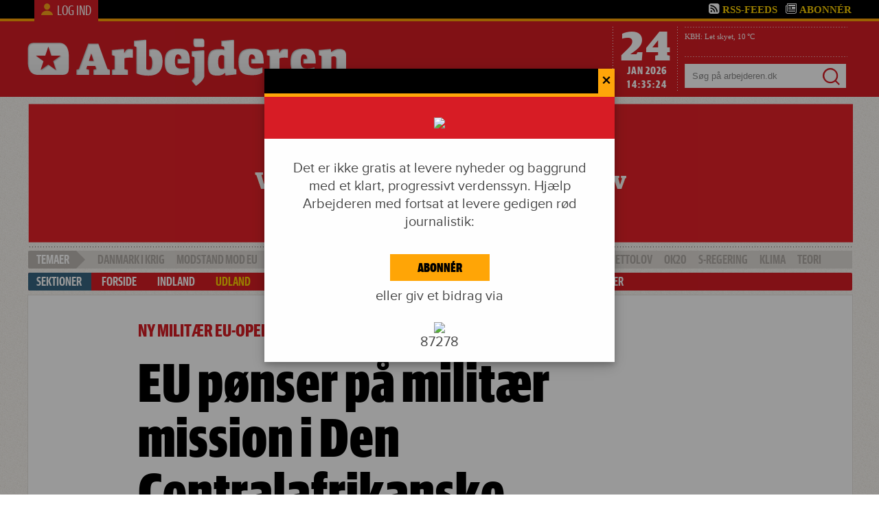

--- FILE ---
content_type: text/html; charset=utf-8
request_url: https://arkiv.arbejderen.dk/udland/eu-p%C3%B8nser-p%C3%A5-milit%C3%A6r-mission-i-den-centralafrikanske-republik
body_size: 23507
content:
<!DOCTYPE html PUBLIC "-//W3C//DTD XHTML+RDFa 1.0//EN" "http://www.w3.org/MarkUp/DTD/xhtml-rdfa-1.dtd">
<html xmlns="http://www.w3.org/1999/xhtml" xml:lang="da" version="XHTML+RDFa 1.0" dir="ltr"
  xmlns:content="http://purl.org/rss/1.0/modules/content/"
  xmlns:dc="http://purl.org/dc/terms/"
  xmlns:foaf="http://xmlns.com/foaf/0.1/"
  xmlns:og="http://ogp.me/ns#"
  xmlns:rdfs="http://www.w3.org/2000/01/rdf-schema#"
  xmlns:sioc="http://rdfs.org/sioc/ns#"
  xmlns:sioct="http://rdfs.org/sioc/types#"
  xmlns:skos="http://www.w3.org/2004/02/skos/core#"
  xmlns:xsd="http://www.w3.org/2001/XMLSchema#"
  xmlns:fb="http://ogp.me/ns/fb#"
  xmlns:article="http://ogp.me/ns/article#"
  xmlns:book="http://ogp.me/ns/book#"
  xmlns:profile="http://ogp.me/ns/profile#"
  xmlns:video="http://ogp.me/ns/video#"
  xmlns:product="http://ogp.me/ns/product#">
<head profile="http://www.w3.org/1999/xhtml/vocab">
<meta name="google-site-verification" content="FiegNyj0ZxJ_GrX85u46gM2smSTlf-rPT6yTOacaYRo" />
<meta property="fb:admins" content="1120188444"/>
<meta property="fb:admins" content="660122630"/>
<meta property="fb:admins" content="1594296128"/>
<meta property="fb:admins" content="100007654683300"/>
<meta property="fb:admins" content="651077310"/>

<meta http-equiv="Content-Type" content="text/html; charset=utf-8" />
<link rel="shortcut icon" href="https://arkiv.arbejderen.dk/sites/default/themes/contrib/arbejderen/favicon.ico" type="image/vnd.microsoft.icon" />
<meta name="description" content="EU-topmødet i december støttede Frankrigs militære operation i Den Centralafrikanske Republik. Nu diskuterer EU&#039;s udenrigsministre en selvstændig EU-mission i landet." />
<meta name="rating" content="general" />
<meta name="referrer" content="no-referrer" />
<meta name="generator" content="Drupal 7 (http://drupal.org)" />
<link rel="image_src" href="https://arkiv.arbejderen.dk/sites/default/files/20140111-231153-L_41Mb.jpg" />
<link rel="canonical" href="https://arkiv.arbejderen.dk/udland/eu-p%C3%B8nser-p%C3%A5-milit%C3%A6r-mission-i-den-centralafrikanske-republik" />
<link rel="shortlink" href="https://arkiv.arbejderen.dk/node/150367" />
<meta property="og:site_name" content="Arbejderen" />
<meta property="og:type" content="article" />
<meta property="og:title" content="EU pønser på militær mission i Den Centralafrikanske Republik" />
<meta property="og:url" content="https://arkiv.arbejderen.dk/udland/eu-p%C3%B8nser-p%C3%A5-milit%C3%A6r-mission-i-den-centralafrikanske-republik" />
<meta property="og:description" content="EU-topmødet i december støttede Frankrigs militære operation i Den Centralafrikanske Republik. Nu diskuterer EU&#039;s udenrigsministre en selvstændig EU-mission i landet." />
<meta property="og:image" content="https://arkiv.arbejderen.dk/sites/default/files/styles/16x9_grid-11/public/20140111-231153-L_41Mb.jpg?itok=pHFsyy9m" />
<meta name="twitter:card" content="summary_large_image" />
<meta name="twitter:creator" content="@arbejderen" />
<meta name="twitter:creator:id" content="15205845" />
<meta name="twitter:url" content="https://arkiv.arbejderen.dk/udland/eu-p%C3%B8nser-p%C3%A5-milit%C3%A6r-mission-i-den-centralafrikanske-republik" />
<meta name="twitter:title" content="EU pønser på militær mission i Den Centralafrikanske Republik" />
<meta name="twitter:description" content="EU-topmødet i december støttede Frankrigs militære operation i Den Centralafrikanske Republik. Nu diskuterer EU&#039;s udenrigsministre en selvstændig EU-mission i landet." />
<meta name="twitter:image:src" content="https://arkiv.arbejderen.dk/sites/default/files/styles/16x9_grid-11/public/20140111-231153-L_41Mb.jpg?itok=pHFsyy9m" />
<title>EU pønser på militær mission i Den Centralafrikanske Republik | Arbejderen</title>
<link type="text/css" rel="stylesheet" href="https://arkiv.arbejderen.dk/sites/default/files/css/css_xE-rWrJf-fncB6ztZfd2huxqgxu4WO-qwma6Xer30m4.css" media="all" />
<link type="text/css" rel="stylesheet" href="https://arkiv.arbejderen.dk/sites/default/files/css/css_HW3E71h-pwhe6a4TrT_PG3WfbFzkItIo5C-xj68o0RA.css" media="screen" />
<link type="text/css" rel="stylesheet" href="https://arkiv.arbejderen.dk/sites/default/files/css/css_0hQPR18cJdd2S_p-ssRC_H18YVbL1Amz_fTPzxj3CmA.css" media="all" />
<link type="text/css" rel="stylesheet" href="https://arkiv.arbejderen.dk/sites/default/files/css/css_QIe_fr4UmLPd5QK0NgrVphckf3IDElFROQWd6GkNGFk.css" media="all" />
<link type="text/css" rel="stylesheet" href="https://arkiv.arbejderen.dk/sites/default/files/css/css_rVYxz1PgCB9TTpOU6Ni2pa9mHQYp8E566FiZGA1fNBs.css" media="all" />
<link type="text/css" rel="stylesheet" href="https://arkiv.arbejderen.dk/sites/default/files/css/css_nHQ5tCps-OcjioLvp6_ExN2G80tSbHEyEYtVDHGMv7w.css" media="print" />
<link type="text/css" rel="stylesheet" href="https://arkiv.arbejderen.dk/sites/default/files/css/css_A-RAylL09cwJ4McwPyHE3E1UsQav8R61snSBDjl_lA8.css" media="all" />
<link type="text/css" rel="stylesheet" href="https://arkiv.arbejderen.dk/sites/default/files/css/css_57kcmQU5s-KzEIH4LxYs4ShetMWFWlZFnscuyOdxbN4.css" media="all" />
<script type="text/javascript" src="https://arkiv.arbejderen.dk/sites/default/files/js/js_VecHkdFFzHmI10lNWW0NMmhQ47_3u8gBu9iBjil2vAY.js"></script>
<script type="text/javascript" src="https://arkiv.arbejderen.dk/sites/default/files/js/js_tnUFJdcyZyaLk1QJEOWXnAf0fVEQ4ilwSA2VSo8uACI.js"></script>
<script type="text/javascript" src="https://arkiv.arbejderen.dk/sites/default/files/js/js__J7fllgfk-mrRGO-VcDoKqWIE1k11dKoU5NrQj623x8.js"></script>
<script type="text/javascript" src="https://arkiv.arbejderen.dk/sites/default/files/js/js_Ub7KyMUoCmZWITsrheS_ezGwwQ62tjIa4VGScV7oAvw.js"></script>
<script type="text/javascript">
<!--//--><![CDATA[//><!--

    jQuery(function($) {
      $.each($('#om-menu-sitemenu .om-leaf'),function() {

        var active = $('.menu a', this).hasClass('active');
        var active_trail = $('.menu a', this).hasClass('active-trail');
        
        if ((active == true) || (active_trail == true)) {
          $('#om-menu-sitemenu .om-leaf').removeClass('active-trail');
          $(this).addClass('active-trail');
        }
      });
    }); 
//--><!]]>
</script>
<script type="text/javascript" src="https://arkiv.arbejderen.dk/sites/default/files/js/js_k_9lyHfIyjNhkTSpxAF65Z8Xp6vQfMyd1Wqyto6G1jw.js"></script>
<script type="text/javascript" src="https://arkiv.arbejderen.dk/sites/default/files/js/js_43n5FBy8pZxQHxPXkf-sQF7ZiacVZke14b0VlvSA554.js"></script>
<script type="text/javascript">
<!--//--><![CDATA[//><!--
jQuery.extend(Drupal.settings, {"basePath":"\/","pathPrefix":"","ajaxPageState":{"theme":"arbejderen","theme_token":"ZuciQgH75HbcFJToZLvJ_UNiDWYQdu1fpilhQSpbQw8","js":{"misc\/jquery.js":1,"misc\/jquery-extend-3.4.0.js":1,"misc\/jquery-html-prefilter-3.5.0-backport.js":1,"misc\/jquery.once.js":1,"misc\/drupal.js":1,"misc\/ui\/jquery.ui.core.min.js":1,"misc\/ui\/jquery.ui.widget.min.js":1,"misc\/jquery.cookie.js":1,"sites\/default\/modules\/contrib\/qtip\/library\/jquery.qtip.js":1,"sites\/default\/modules\/contrib\/qtip\/js\/qtip.js":1,"misc\/ui\/jquery.ui.button.min.js":1,"misc\/ui\/jquery.ui.mouse.min.js":1,"misc\/ui\/jquery.ui.draggable.min.js":1,"misc\/ui\/jquery.ui.position.min.js":1,"misc\/ui\/jquery.ui.resizable.min.js":1,"misc\/ui\/jquery.ui.dialog.min.js":1,"sites\/default\/modules\/contrib\/views\/js\/jquery.ui.dialog.patch.js":1,"sites\/default\/modules\/contrib\/views_slideshow\/js\/views_slideshow.js":1,"sites\/all\/modules\/google_cse\/google_cse.js":1,"sites\/default\/modules\/contrib\/om_maximenu\/js\/om_maximenu.js":1,"sites\/default\/modules\/contrib\/tweetable_text\/tweetable-text.js":1,"public:\/\/languages\/da_QZ-udSmBaB5SrY3OINkF5ouHEIwvd-2bydW3xCEFoT4.js":1,"sites\/default\/modules\/contrib\/authcache\/authcache.js":1,"sites\/default\/modules\/contrib\/panels\/js\/panels.js":1,"sites\/default\/libraries\/jquery.cycle\/jquery.cycle.all.min.js":1,"sites\/default\/libraries\/json2\/json2.js":1,"sites\/default\/modules\/contrib\/views_slideshow\/contrib\/views_slideshow_cycle\/js\/views_slideshow_cycle.js":1,"0":1,"sites\/default\/themes\/contrib\/arbejderen\/js\/jquery-contained-sticky-scroll.js":1,"sites\/default\/themes\/contrib\/omega\/omega\/js\/jquery.formalize.js":1,"sites\/default\/themes\/contrib\/omega\/omega\/js\/omega-mediaqueries.js":1},"css":{"modules\/system\/system.base.css":1,"modules\/system\/system.menus.css":1,"modules\/system\/system.messages.css":1,"modules\/system\/system.theme.css":1,"sites\/default\/modules\/contrib\/qtip\/library\/jquery.qtip.css":1,"sites\/default\/modules\/contrib\/qtip\/css\/qtip.css":1,"misc\/ui\/jquery.ui.core.css":1,"misc\/ui\/jquery.ui.theme.css":1,"misc\/ui\/jquery.ui.button.css":1,"misc\/ui\/jquery.ui.resizable.css":1,"misc\/ui\/jquery.ui.dialog.css":1,"sites\/default\/modules\/contrib\/views_slideshow\/views_slideshow.css":1,"sites\/default\/modules\/contrib\/calendar\/css\/calendar_multiday.css":1,"modules\/comment\/comment.css":1,"sites\/default\/modules\/contrib\/date\/date_api\/date.css":1,"sites\/default\/modules\/contrib\/date\/date_popup\/themes\/datepicker.1.7.css":1,"sites\/default\/modules\/contrib\/date\/date_repeat_field\/date_repeat_field.css":1,"modules\/field\/theme\/field.css":1,"sites\/all\/modules\/google_cse\/google_cse.css":1,"sites\/default\/modules\/contrib\/logintoboggan\/logintoboggan.css":1,"modules\/node\/node.css":1,"sites\/default\/modules\/contrib\/om_maximenu\/css\/om_maximenu.css":1,"modules\/search\/search.css":1,"sites\/default\/modules\/contrib\/tweetable_text\/tweetable-text.css":1,"modules\/user\/user.css":1,"sites\/default\/modules\/contrib\/views\/css\/views.css":1,"sites\/default\/modules\/contrib\/ctools\/css\/ctools.css":1,"sites\/default\/modules\/contrib\/panels\/css\/panels.css":1,"sites\/default\/modules\/contrib\/panels\/plugins\/layouts\/onecol\/onecol.css":1,"sites\/default\/modules\/contrib\/views_slideshow\/contrib\/views_slideshow_cycle\/views_slideshow_cycle.css":1,"sites\/default\/modules\/contrib\/om_maximenu\/skin\/no_style\/no_style.css":1,"sites\/default\/themes\/contrib\/arbejderen\/css\/print.css":1,"sites\/default\/themes\/contrib\/omega\/alpha\/css\/alpha-reset.css":1,"sites\/default\/themes\/contrib\/omega\/alpha\/css\/alpha-mobile.css":1,"sites\/default\/themes\/contrib\/omega\/alpha\/css\/alpha-alpha.css":1,"sites\/default\/themes\/contrib\/omega\/omega\/css\/formalize.css":1,"sites\/default\/themes\/contrib\/omega\/omega\/css\/omega-text.css":1,"sites\/default\/themes\/contrib\/omega\/omega\/css\/omega-branding.css":1,"sites\/default\/themes\/contrib\/omega\/omega\/css\/omega-menu.css":1,"sites\/default\/themes\/contrib\/omega\/omega\/css\/omega-forms.css":1,"sites\/default\/themes\/contrib\/omega\/omega\/css\/omega-visuals.css":1,"sites\/default\/themes\/contrib\/arbejderen\/css\/global.css":1,"sites\/default\/themes\/contrib\/arbejderen\/css\/imgembed.css":1,"normal::sites\/default\/themes\/contrib\/arbejderen\/css\/arbejderen-arbejderen-default.css":1,"normal::sites\/default\/themes\/contrib\/arbejderen\/css\/arbejderen-arbejderen-default-normal.css":1,"sites\/default\/themes\/contrib\/arbejderen\/css\/grid\/arbejderen_default\/normal\/arbejderen-default-normal-15.css":1}},"authcache":{"q":"node\/150367","cp":{"path":"\/","domain":".arkiv.arbejderen.dk","secure":true},"cl":23.14814814814815},"googleCSE":{"cx":"012919273936202890892:4srqez4ztru","language":"","resultsWidth":600,"domain":"www.google.com","showWaterMark":1},"qtip":{"target_position":"left_center","tooltip_position":"right_center","show_speech_bubble_tip":1,"show_speech_bubble_tip_side":1,"speech_bubble_size":"20","show_speech_bubble_tip_solid":1,"show_shadow":1,"rounded_corners":1,"color":"ui-tooltip-plain","custom_color":"","show_event_type":"mouseenter","hide_event_type":"mouseleave","show_webform_descriptions":0,"additional_elements":""},"viewsSlideshow":{"node_image_slider-default_1":{"methods":{"goToSlide":["viewsSlideshowPager","viewsSlideshowSlideCounter","viewsSlideshowCycle"],"nextSlide":["viewsSlideshowPager","viewsSlideshowSlideCounter","viewsSlideshowCycle"],"pause":["viewsSlideshowControls","viewsSlideshowCycle"],"play":["viewsSlideshowControls","viewsSlideshowCycle"],"previousSlide":["viewsSlideshowPager","viewsSlideshowSlideCounter","viewsSlideshowCycle"],"transitionBegin":["viewsSlideshowPager","viewsSlideshowSlideCounter"],"transitionEnd":[]},"paused":0}},"viewsSlideshowControls":{"node_image_slider-default_1":{"bottom":{"type":"viewsSlideshowControlsText"}}},"viewsSlideshowCycle":{"#views_slideshow_cycle_main_node_image_slider-default_1":{"num_divs":1,"id_prefix":"#views_slideshow_cycle_main_","div_prefix":"#views_slideshow_cycle_div_","vss_id":"node_image_slider-default_1","effect":"fade","transition_advanced":1,"timeout":0,"speed":700,"delay":0,"sync":1,"random":0,"pause":1,"pause_on_click":0,"play_on_hover":0,"action_advanced":0,"start_paused":0,"remember_slide":0,"remember_slide_days":1,"pause_in_middle":0,"pause_when_hidden":0,"pause_when_hidden_type":"full","amount_allowed_visible":"","nowrap":0,"pause_after_slideshow":0,"fixed_height":1,"items_per_slide":1,"wait_for_image_load":1,"wait_for_image_load_timeout":3000,"cleartype":0,"cleartypenobg":0,"advanced_options":"{}","advanced_options_choices":0,"advanced_options_entry":""}},"urlIsAjaxTrusted":{"\/udland\/eu-p%C3%B8nser-p%C3%A5-milit%C3%A6r-mission-i-den-centralafrikanske-republik":true},"omega":{"layouts":{"primary":"normal","order":[],"queries":[]}}});
//--><!]]>
</script>
<style>
/* The Modal (background) */
.modal {
  display: none; /* Hidden by default */
  position: fixed; /* Stay in place */
  z-index: 101; /* Sit on top */
  padding-top: 100px; /* Location of the box */
  left: 0;
  top: 0;
  width: 100%; /* Full width */
  height: 100%; /* Full height */
  overflow: auto; /* Enable scroll if needed */
  background-color: rgb(0,0,0); /* Fallback color */
  background-color: rgba(0,0,0,0.4); /* Black w/ opacity */
}

/* Modal Content */
.modal-content {
  position: relative;
  background-color: #fefefe;
  margin: auto;
  padding: 0;
  width: 510px;
  box-shadow: 0 4px 8px 0 rgba(0,0,0,0.2),0 6px 20px 0 rgba(0,0,0,0.19);
  -webkit-animation-name: animatetop;
  -webkit-animation-duration: 0.4s;
  animation-name: animatetop;
  animation-duration: 0.4s
}

.modal-content p{
    text-align: center;
    padding-top: 15px;
}

/* Add Animation */
@-webkit-keyframes animatetop {
  from {top:-300px; opacity:0} 
  to {top:0; opacity:1}
}

@keyframes animatetop {
  from {top:-300px; opacity:0}
  to {top:0; opacity:1}
}

/* The Close Button */
.close {
  color: white;
  float: right;
  font-size: 28px;
  font-weight: bold;
}

.close:hover,
.close:focus {
  color: #000;
  text-decoration: none;
  cursor: pointer;
}

.modal-header {
    background-color: #d71c25;
    color: white;
    text-align: center;
    float: left;
    width: 100%;
    padding-top: 20px;
    padding-bottom: 15px;
    margin-bottom: 30px;
}

.modal-body {padding: 16px 16px; text-align: center;}
 img.modal_logo{max-width: 50%; text-align: center;}
.modal_full{width: 100%; background: #000; float: left; border-bottom: 5px solid #fea509;}
.modal-content .close{background: #FEA509; padding:0 5px; color:#000;}

#myModal .abo_btn{
    letter-spacing: 0px;
    text-decoration: none;
    font-size: 18px;
    background: #ffa506;
    color: #000;
    padding: 9px 40px;
    border-radius: 5px;
    width: 120px;
    text-transform: uppercase;
    font-family: 'ArbejderenCondBlack';
    border-radius: 0;
}
</style>
<script type="text/javascript" src="//use.typekit.net/nhh7kzk.js"></script>
<script type="text/javascript" src="/sites/default/themes/contrib/arbejderen/js/idangerous.swiper-2.1.min.js"></script>
<script type="text/javascript">try{Typekit.load();}catch(e){}</script>
<script data-ad-client="ca-pub-5054185296943977" async src="https://pagead2.googlesyndication.com/pagead/js/adsbygoogle.js"></script>
<script type="text/javascript">
function startTime()
{
var today=new Date();
var h=today.getHours();
var m=today.getMinutes();
var s=today.getSeconds();
// add a zero in front of numbers<10
m=checkTime(m);
s=checkTime(s);
document.getElementById('dateTime').innerHTML=h+":"+m+":"+s;
t=setTimeout(function(){startTime()},500);
}

function checkTime(i)
{
if (i<10)
  {
  i="0" + i;
  }
return i;
}
</script>
<script type="text/javascript">

  var _gaq = _gaq || [];
  _gaq.push(['_setAccount', 'UA-16158982-1']);
  _gaq.push(['_trackPageview']);

  (function() {
    var ga = document.createElement('script'); ga.type = 'text/javascript'; ga.async = true;
    ga.src = ('https:' == document.location.protocol ? 'https://ssl' : 'http://www') + '.google-analytics.com/ga.js';
    var s = document.getElementsByTagName('script')[0]; s.parentNode.insertBefore(ga, s);
  })();

</script>
<script id="Cookiebot" src="https://consent.cookiebot.com/uc.js" data-cbid="44312dd4-333c-4c65-9980-fb91f044f07c" type="text/javascript" async></script>
</head>
<body class="html not-front not-logged-in page-node page-node- page-node-150367 node-type-article context-udland published-node" onload="startTime()">
<div id="fb-root"></div>
<script>(function(d, s, id) {
  var js, fjs = d.getElementsByTagName(s)[0];
  if (d.getElementById(id)) return;
  js = d.createElement(s); js.id = id;
  js.src = "//connect.facebook.net/da_DK/all.js#xfbml=1&appId=114472671908262";
  fjs.parentNode.insertBefore(js, fjs);
}(document, 'script', 'facebook-jssdk'));</script>

<div id="skip-link"> <a href="#main-content" class="element-invisible element-focusable">Gå til hovedindhold</a> </div>
 <div class="page clearfix" id="page">
      <div id="section-header" class="section section-header">
  <div id="zone-user-wrapper" class="zone-wrapper zone-user-wrapper clearfix">  
  <div id="zone-user" class="zone zone-user clearfix container-15">
    <div class="grid-5 region region-user-first" id="region-user-first">
  <div class="region-inner region-user-first-inner">
    <div class="block block-block block-11 block-block-11 odd block-without-title" id="block-block-11">
  <div class="block-inner clearfix">
                
    <div class="content clearfix">
      <a class="loginbutton" href="/user">Log ind</a>    </div>
  </div>
</div>
  </div>
</div><div class="grid-10 region region-user-second" id="region-user-second">
  <div class="region-inner region-user-second-inner">
    <div class="block block-menu block-menu-secondary-menu block-menu-menu-secondary-menu odd block-without-title" id="block-menu-menu-secondary-menu">
  <div class="block-inner clearfix">
                
    <div class="content clearfix">
      <ul class="menu"><li  class="first leaf rss-feeds"><a href="/feeds">Rss-Feeds</a></li>
<li  class="last leaf abonn-r"><a href="/abonn%C3%A9r">Abonnér</a></li>
</ul>    </div>
  </div>
</div>
  </div>
</div>  </div>
</div><div id="zone-branding-wrapper" class="zone-wrapper zone-branding-wrapper clearfix">  
  <div id="zone-branding" class="zone zone-branding clearfix container-15">
    <div class="grid-15 region region-branding" id="region-branding">
  <div class="region-inner region-branding-inner">
    <div class="branding-data clearfix">
            <div class="logo-img">
        <a href="/" rel="home" title=""><img src="https://arkiv.arbejderen.dk/sites/default/themes/contrib/arbejderen/logo.png" alt="" id="logo" /></a>      </div>
	  <div class="dateHeader">
	  	<div class="dateHeaderInner">
			<span class="dateNumber">24</span>
			<span class="dateMonth">Jan 2026</span>
			<span id="dateTime">&nbsp;</span>
		</div>
	  </div>
                </div>
    <div class="block block-block block-3 block-block-3 odd block-without-title" id="block-block-3">
  <div class="block-inner clearfix">
                
    <div class="content clearfix">
      <!--<a href="http://arbejderen.dk/3-uger"><img src="/sites/default/themes/contrib/arbejderen/images/3uger.png" /></a>-->    </div>
  </div>
</div>
<div class="block block-weather block-system-1 block-weather-system-1 even block-without-title" id="block-weather-system-1">
  <div class="block-inner clearfix">
                
    <div class="content clearfix">
      <div class="weather">
  <p>
    <strong>KBH:</strong>
    Let skyet, <span style="white-space:nowrap;">10&thinsp;°C</span>    </p>
</div>
    </div>
  </div>
</div>
  </div>
</div>  </div>
</div><div id="zone-menu-wrapper" class="zone-wrapper zone-menu-wrapper clearfix">  
  <div id="zone-menu" class="zone zone-menu clearfix container-15">
    <div class="grid-15 region region-menu" id="region-menu">
  <div class="region-inner region-menu-inner">
        <div class="block block-search block-form block-search-form odd block-without-title" id="block-search-form">
  <div class="block-inner clearfix">
                
    <div class="content clearfix">
      <form class="google-cse" action="/udland/eu-p%C3%B8nser-p%C3%A5-milit%C3%A6r-mission-i-den-centralafrikanske-republik" method="post" id="search-block-form" accept-charset="UTF-8"><div><div class="container-inline">
      <h2 class="element-invisible">Søgefelt</h2>
    <div class="form-item form-type-textfield form-item-search-block-form">
  <label class="element-invisible" for="edit-search-block-form--2">Søg </label>
 <input title="Indtast de ord du ønsker at søge efter." placeholder="Søg på arbejderen.dk" type="text" id="edit-search-block-form--2" name="search_block_form" value="" size="15" maxlength="128" class="form-text" />
</div>
<div class="form-actions form-wrapper" id="edit-actions"><input type="submit" id="edit-submit" name="op" value="Søg" class="form-submit" /></div><input type="hidden" name="form_build_id" value="form-sbNzPXznqFH8ec39OptZ7N-aDyzU0fxIRVYcJyE90PE" />
<input type="hidden" name="form_id" value="search_block_form" />
</div>
</div></form>    </div>
  </div>
</div>
<div class="block block-block block-9 block-block-9 even block-without-title" id="block-block-9">
  <div class="block-inner clearfix">
                
    <div class="content clearfix">
      <!--<a href="http://webshop.arbejderen.dk/stot-arbejderen.html" style="margin-top: 10px; float: left;"><img src="/sites/default/themes/contrib/arbejderen/images/stoettebanner_arbejderen.jpg" /></a>-->
<!--<a href="/abo/new/?abonnementstype=tilbud" style="margin-top: 10px; float: left;"><img src="/sites/default/themes/contrib/arbejderen/images/3mdr-tilbud.jpg" /></a>-->
<!--<a href="/abo/new/?abonnementstype=tilbud" style="margin-top: 10px; float: left;"><img src="/sites/default/files/1200x200_rettet2.jpg" /></a>-->
<!--<a href="/abo/new/?abonnementstype=tidsbeg" style="margin-top: 10px; float: left;"><img src="/sites/default/files/Arbejderen_webbanner.jpg" /></a>-->
<!--<a href="https://www.facebook.com/kommunister/" style="margin-top: 10px; float: left;"><img src="/sites/default/files/R1M_2020.jpg" /></a>-->
<!--<a href="https://www.unblock-cuba.org" style="margin-top: 10px; float: left;"><img src="/sites/default/files/BANNER-Arbejderen-2.jpg" />-->
<a href="https://arbejderen.dk" style="margin-top: 10px; float: left;"><img src="https://i.imgur.com/fTIFbM4.png" /></a>    </div>
  </div>
</div>
<div class="block block-menu block-menu-tema-menu block-menu-menu-tema-menu odd block-without-title" id="block-menu-menu-tema-menu">
  <div class="block-inner clearfix">
                
    <div class="content clearfix">
      <ul class="menu"><li  class="first leaf danmark-i-krig"><a href="/krig">Danmark i krig</a></li>
<li  class="leaf modstand-mod-eu"><a href="/tags/eu-modstand" title="Modstand mod EU">Modstand mod EU</a></li>
<li  class="leaf social-dumping"><a href="/social-dumping" title="">social dumping</a></li>
<li  class="leaf v-benindustri"><a href="/v%C3%A5benindustri" title="Arbejderen dækker løbende udviklingen i den danske våbenindustri, som i disse år er i hastig vækst. På temasiden her finder du alle vores artikler om den danske våbenindustri.">våbenindustri</a></li>
<li  class="leaf livsstil"><a href="/livsstil">livsstil</a></li>
<li  class="leaf corona"><a href="/corona">Corona</a></li>
<li  class="leaf ekf-skandalen"><a href="/ekf-skandalen" title="I 2013 involverede EKF Danmarks Eksportkredit, det traditionsrige danske ingeniørfirma FLSmidth og pensionsselskabet PensionDanmark sig i anlæggelsen af en kobbermine i Armenien. Med EKF og PensionDanmark i ryggen kunne det armenske mineselskab Vallex købe udstyr af FLSmidth til en værdi af 350 millioner kroner.   
Minen har enorme konsekvenser for det omkringliggende samfund. En dæmning, der indeholder millioner af tons giftigt affald fra minen, er i fare for at bryde sammen og begrave dele af en nærliggende landsby. Flere hundrede hektar oprindelig skov med et væld af truede dyrearter i den tidligere naturskønne region er blevet fældet, og floder er forurenet.  
Lokale småbønder har fået frataget deres jord for at give plads til minen og er ikke blevet kompenseret ordentligt, ifølge deres advokat. Deres sager venter nu på afgørelser ved Den Europæiske Menneskerettighedsdomstol.  
Kobberet fra danskernes mineprojekt forarbejdes på et nærliggende smelteri under forhold, som ekspert kalder “horrible” og i strid med internationale retningslinjer.
Både inden, under og efter opførelsen af minen protesterede det armenske civilsamfund mod projektet. Alligevel besluttede de danske virksomheder at gennemføre det.">EKF-skandalen</a></li>
<li  class="leaf ghettolov"><a href="/ghettolov">Ghettolov</a></li>
<li  class="leaf ok20"><a href="/ok20">OK20</a></li>
<li  class="leaf s-regering"><a href="/s-regering">S-regering</a></li>
<li  class="leaf klima"><a href="/tags/klima">klima</a></li>
<li  class="last leaf teori"><a href="/teori">teori</a></li>
</ul>    </div>
  </div>
</div>
<div class="block block-om-maximenu block-om-maximenu-1 block-om-maximenu-om-maximenu-1 even block-without-title" id="block-om-maximenu-om-maximenu-1">
  <div class="block-inner clearfix">
                
    <div class="content clearfix">
       

  <div id="om-maximenu-sitemenu" class="om-maximenu om-maximenu-no-style om-maximenu-block om-maximenu-row om-maximenu-block-down code-om-u1-237016710">     
            

<div id="om-menu-sitemenu-ul-wrapper" class="om-menu-ul-wrapper">
  <ul id="om-menu-sitemenu" class="om-menu">
                  

   
  <li id="om-leaf-om-u1-237016710-2" class="om-leaf first leaf-forside">   
    <a  class="om-link  link-forside" href="/">Forside</a>      
 

      
  </li>
  
    
  

  
          
                  

   
  <li id="om-leaf-om-u1-237016710-1" class="om-leaf leaf-indland">   
    <a  class="om-link  link-indland" href="/indland">Indland</a>      
 

      
  </li>
  
    
  

  
          
                  

   
  <li id="om-leaf-om-u1-237016710-3" class="om-leaf leaf-udland">   
    <a  class="om-link  link-udland" href="/udland">Udland</a>      
 

      
  </li>
  
    
  

  
          
                  

   
  <li id="om-leaf-om-u1-237016710-7" class="om-leaf leaf-arbejde-kapital">   
    <a  class="om-link  link-arbejde-kapital" href="/arbejde-og-kapital">Arbejde & Kapital</a>      
 

      
  </li>
  
    
  

  
          
                  

   
  <li id="om-leaf-om-u1-237016710-6" class="om-leaf leaf-id-kamp">   
    <a  class="om-link  link-id-kamp" href="/idekamp">Idékamp</a>      
 

      
  </li>
  
    
  

  
          
                  

   
  <li id="om-leaf-om-u1-237016710-5" class="om-leaf leaf-kultur">   
    <a  class="om-link  link-kultur" href="/kultur">Kultur</a>      
 

      
  </li>
  
    
  

  
          
                  

   
  <li id="om-leaf-om-u1-237016710-4" class="om-leaf leaf-blogs">   
    <a  class="om-link  link-blogs" href="/blogs">Blogs</a>      
 

      
  </li>
  
    
  

  
          
                  

   
  <li id="om-leaf-om-u1-237016710-9" class="om-leaf leaf-navne">   
    <a  class="om-link  link-navne" href="/kategorier/navne">Navne</a>      
 

      
  </li>
  
    
  

  
          
                  

   
  <li id="om-leaf-om-u1-237016710-8" class="om-leaf last leaf-kalender">   
    <a  class="om-link  link-kalender" href="/kalender">Kalender</a>      
 

      
  </li>
  
    
  

  
          
      </ul><!-- /.om-menu -->    
</div><!-- /.om-menu-ul-wrapper -->   



      </div><!-- /#om-maximenu-[menu name] -->   


    </div>
  </div>
</div>
  </div>
</div>
  </div>
</div></div>
    
      <div id="section-content" class="section section-content">
  <div id="zone-content-wrapper" class="zone-wrapper zone-content-wrapper clearfix">  
  <div id="zone-content" class="zone zone-content clearfix container-15">    
        
        <div class="grid-15 region region-content" id="region-content">
  <div class="region-inner region-content-inner">
    <a id="main-content"></a>
            <div class="element-invisible">    <h1 class="title" id="page-title">EU pønser på militær mission i Den Centralafrikanske Republik</h1>
    </div>            <div class="block block-system block-main block-system-main odd block-without-title" id="block-system-main">
  <div class="block-inner clearfix">
                
    <div class="content clearfix">
      		<div class="page-header-alpha grid-44">
		<div class="sub-region page-header-alpha-inner clearfix"> <div class="panel-pane pane-entity-field pane-node-field-title-prefix" >
  
      
  
  <div class="pane-content">
    <div class="field field-name-field-title-prefix field-type-text field-label-hidden"><div class="field-items"><div class="field-item even">Ny militær EU-operation i Afrika?</div></div></div>  </div>

  
  </div>
<div class="panel-pane pane-page-title" >
  
      
  
  <div class="pane-content">
    <h1>EU pønser på militær mission i Den Centralafrikanske Republik</h1>
  </div>

  
  </div>
  <div class="panel-pane pane-token pane-node-field-manchet"   class="panel-pane pane-token pane-node-field-manchet">

    
    
    
          <h2 class="manchet">EU-topmødet i december støttede Frankrigs militære operation i Den Centralafrikanske Republik. Nu diskuterer EU&#039;s udenrigsministre en selvstændig EU-mission i landet.</h2>    
    
    
  </div>
<div class="panel-pane pane-views pane-node-image-slider" >
  
      
  
  <div class="pane-content">
    
  <div class="skin-default">
    
    <div id="views_slideshow_cycle_main_node_image_slider-default_1" class="views_slideshow_cycle_main views_slideshow_main"><div id="views_slideshow_cycle_teaser_section_node_image_slider-default_1" class="views-slideshow-cycle-main-frame views_slideshow_cycle_teaser_section">
  <div id="views_slideshow_cycle_div_node_image_slider-default_1_0" class="views-slideshow-cycle-main-frame-row views_slideshow_cycle_slide views_slideshow_slide views-row-1 views-row-first views-row-odd" aria-labelledby='views_slideshow_pager_field_item_bottom_node_image_slider-default_1_0'>
  <div class="views-slideshow-cycle-main-frame-row-item views-row views-row-0 views-row-odd views-row-first">
    
          	<img typeof="foaf:Image" src="https://arkiv.arbejderen.dk/sites/default/files/styles/format_16x9/public/20140111-231153-L_41Mb.jpg?itok=sFo2tIBO" alt="" />    
          <div class="media-meta"><div class="caption">Militser kæmper om magten i det råstofrige land, Den Centralafrikanske Republik. Her en gruppe tidligere medlemmer af Seleka-militsen, der sidste år styrtede den valgte præsident. Her fotograferet ved en kontrolpost uden for hovedstaden Bangui.</div> <div class="photoauthor"><strong>FOTO: </strong>Eric Feferberg/AFP/Scanpix</div></div>  </div>
</div>
</div>
</div>
          <div class="views-slideshow-controls-bottom clearfix">
        <div id="views_slideshow_slide_counter_node_image_slider-default_1" class="views-slideshow-slide-counter views_slideshow_slide_counter">
  <span class="num">1</span> af <span class="total">1</span>
</div>
      </div>
      </div>
  </div>

  
  </div>
 </div>
	</div>
			<div class="page-main-wrapper">
		<div class="grid-11 gamma" id="GetHeight">
									
			<div class="page-content-wrapper grid-11 alpha omega" id="SetHeight">
								<div class="page-beside-alpha grid-2 alpha gamma scrollPositionWrapper" id="page-beside-alpha">
					<div class="sub-region page-beside-alpha-inner clearfix" id="scrollTop">
						<div>
							<div class="panel-pane pane-custom pane-3 social_share" >
  
      
  
  <div class="pane-content">
    <div class="fb-like" data-href="http://arbejderen.dk/node/150367" data-width="66" data-layout="box_count" data-action="recommend" data-size="small" data-share="true"></div>
<div class="tweetbox"><a class="twitter-share-button" data-count="vertical" data-url="http://arbejderen.dk/node/150367" href="https://twitter.com/share">Tweet</a> <script>
<!--//--><![CDATA[// ><!--
!function(d,s,id){var js,fjs=d.getElementsByTagName(s)[0],p=/^http:/.test(d.location)?'http':'https';if(!d.getElementById(id)){js=d.createElement(s);js.id=id;js.src=p+'://platform.twitter.com/widgets.js';fjs.parentNode.insertBefore(js,fjs);}}(document, 'script', 'twitter-wjs');
//--><!]]>
</script></div>
<a href="javascript:window.print()" class="printbutton">⎙</a>

<script>
<!--//--><![CDATA[// ><!--

jQuery('.uiGrid _51mz').css('width','0');

//--><!]]>
</script>  </div>

  
  </div>
						</div>
					</div>
				</div>
								
				<article class="page-main grid-9 alpha omega float-right" id="article-page-main">
															
										<div class="panel-pane pane-node-body" >
  
      
  
  <div class="pane-content">
    <div class="field field-name-body field-type-text-with-summary field-label-hidden"><div class="field-items"><div class="field-item even" property="content:encoded"><p>EU's udenrigsministre skal på onsdag den 20. januar diskutere, om EU skal gribe direkte ind i konflikten i Den Centralafrikanske Republik (CAR), hvor væbnede grupper strides om magten.</p>
<p>FN's Sikkerhedsråd har givet mandat til indsættelse af en "stabiliseringsstyrke fra Den Afrikanske Union" og en "opjustering af de franske styrker til i alt 1600 mand", skriver europaminister Nick Hækkerup til Europaudvalget.</p>
<p>Han tilføjer, at den danske regering støtter, at EU påtager sig en aktiv rolle i Den Centralafrikanske Republik, men påpeger, at hvis EU beslutter en mission i CAR under den fælles udenrigs- og sikkerhedspolitik, så vil Danmark ikke kunne deltage på grund af forsvarsundtagelsen.</p>
</div></div></div>  </div>

  
  </div>
<div class="panel-pane pane-views-panes pane-relaterede-artikler-panel-pane-1" >
  
      
  
  <div class="pane-content">
    <div class="view view-relaterede-artikler view-id-relaterede_artikler view-display-id-panel_pane_1 view-dom-id-315eaf85148252ee1e90a9755bffad71">
        
  
  
      <div class="view-content">
        <div class="views-row views-row-1 views-row-odd views-row-first views-row-last">
      
  <div class="views-field views-field-field-related-articles">        <div class="field-content"><a href="/udland/derfor-griber-frankring-ind-i-den-centralafrikanske-republik">Derfor griber Frankrig ind i den Centralafrikanske Republik</a></div>  </div>  </div>
    </div>
  
  
  
  
  
  
</div>  </div>

  
  </div>
<div class="panel-pane pane-custom pane-6 full_mobile_pay" >
  
      
  
  <div class="pane-content">
    <!-- iv49lpeswzbxepsx8 -->
<style>
<!--/*--><![CDATA[/* ><!--*/

    .full_mobile_pay{width: 100%; border: 1px solid #e7e7e7;}
	.mobile_pay_container{background: #f4f4f4;}
	.mobile_pay_container p{padding-bottom: 5px; font: inherit;}
	.mobile_pay_container h3{font-family: 'ArbejderenMedium'; padding-top: 30px; font-weight: bold; letter-spacing: 0;}
	.mobile_pay_container span.mobile_pay_numb{color: #5a78ff; text-transform: uppercase; font-weight: bold;}
	.mobile_pay_container{text-align: center;}
	.mobile_pay_container .abo_btn{letter-spacing: 0px; text-decoration: none; font-size: 25px;background: #3d3d3d; color: #FFF;padding: 9px 40px; border-radius: 5px; width: 180px; text-transform: uppercase; font-family: 'ArbejderenCondBlack';}

/*--><!]]>*/
</style><div class="mobile_pay_container">
	<h3>Kan du lide, hvad du læser?</h3>
	<p>Hjælp Arbejderen med fortsat at levere gedigen <br />rød journalistik:</p>
	<a class="abo_btn" href="https://arbejderen.dk/abo">Abonnér</a>
	<br /><br /><p>eller giv et bidrag via</p>
	<img src="https://arbejderen.dk/sites/default/files/mobile_pay_arb.png" /><br /><span class="mobile_pay_numb">87278</span>
	<br /><br /><br /></div>	  </div>

  
  </div>
<div class="panel-pane pane-custom pane-7" >
  
      
  
  <div class="pane-content">
    <!--<div style="font-size: 13px;margin: 25px 0 10px;border-top: 2px solid #dcdcdc;padding-top: 10px;font-style: italic;">Kære læser. Der er i øjeblikket en fejl i Facebooks kommentarsystem, som gør at man ikke kan læse kommentarer, med mindre man er logget ind på sin Facebook profil. Vi håber at Facebook snarest får rettet fejlen.</div>-->
<div class="fb-comments" data-href="http://arbejderen.dk/node/150367" data-num-posts="40" data-width="700" data-version="v2.3"></div>  </div>

  
  </div>
									</article>
					</div>
		
	</div>
			<div class="page-aside-beta grid-4 alpha omega" id="page-aside-beta">
			<div class="sub-region page-aside-beta-inner clearfix"> <div class="panel-pane pane-views-panes pane-created-updated-date-panel-pane-1" >
  
      
  
  <div class="pane-content">
    <div class="view view-created-updated-date view-id-created_updated_date view-display-id-panel_pane_1 view-dom-id-5a6cd411196d7639016e8de3a30e01c9">
        
  
  
      <div class="view-content">
        <div class="views-row views-row-1 views-row-odd views-row-first views-row-last">
      
          <span class="created">15. jan. 2014 - 09:30</span>    
          <span class="updated"><span class="node-update-prefix"><img src="/sites/default/themes/contrib/arbejderen/images/updated.svg" width="13px" height="14px" /></span>&nbsp; 15. jan. 2014 - 09:30</span>    </div>
    </div>
  
  
  
  
  
  
</div>  </div>

  
  </div>
<div class="panel-pane pane-views-panes pane-emneord-panel-pane-1" >
  
      
  
  <div class="pane-content">
    <div class="view view-emneord view-id-emneord view-display-id-panel_pane_1 view-dom-id-ebf18ac2888951a354d64f9907f3a43c">
        
  
  
      <div class="view-content">
        <div class="views-row views-row-1 views-row-odd views-row-first views-row-last">
      
          <h2>Centralafrika</h2>    
          <div class="panel-display panel-1col clearfix" >
  <div class="panel-panel panel-col">
    <div><div class="panel-pane pane-node-title" >
  
      
  
  <div class="pane-content">
    <div class="skribenttitel">se@arbejderen.dk</div>
  </div>

  
  </div>
</div>
  </div>
</div>
    </div>
    </div>
  
  
  
  
  
  
</div>  </div>

  
  </div>
<div class="panel-pane pane-custom pane-1" >
  
      
  
  <div class="pane-content">
    <!--<a href="http://webshop.arbejderen.dk/ok13-abo.html" title="Særtilbud til offentligt ansatte - 4mdr. for 3 mdr. pris" target="_blank"><img src="http://arbejderen.dk/sites/default/files/ok13_300x250.jpg" /></a>-->  </div>

  
  </div>
<div class="panel-pane pane-custom pane-2" >
  
      
  
  <div class="pane-content">
    <script>
<!--//--><![CDATA[// ><!--
!function(d,s,id){var js,fjs=d.getElementsByTagName(s)[0],p=/^http:/.test(d.location)?'http':'https';if(!d.getElementById(id)){js=d.createElement(s);js.id=id;js.src=p+"://platform.twitter.com/widgets.js";fjs.parentNode.insertBefore(js,fjs);}}(document,"script","twitter-wjs");
//--><!]]>
</script><div id="tabs_wrapper">
	<div id="tabs_container">
		<ul id="tabs"><li class="active"><a href="#tab1" id="tab2button"><img src="/sites/default/themes/contrib/arbejderen/images/logo-icon.svg" width="23" height="17" /> på Twitter</a></li>
			<li><a href="#tab2" id="tab1button">Dine venner på facebook</a></li>
		</ul></div>
	<div id="tabs_content_container">
		<div id="tab1" class="tab_content" style="display: block;">
			<div class="twitter-timeline" href="https://twitter.com/Arbejderen" data-widget-id="320121453884346368" data-tweet-limit="3" data-show-replies="false" data-chrome="noheader nofooter noborders" width="300" lang="DA" data-list-owner-screen-name="false" xml:lang="DA"></div>
		</div>
		<div id="tab2" class="tab_content">
			<div class="fb-recommendations" data-site="http://arbejderen.dk" data-href="http://arbejderen.dk" data-action="likes, recommends" data-width="300" data-height="364" data-max-age="7" data-colorscheme="light" data-header="false"></div>
		</div>
	</div>
</div>  </div>

  
  </div>
 </div>
		</div>
			</div>
<div class="page-footer-alpha grid-36 alpha omega" id="page-footer-alpha">
	<div class="sub-region page-footer-alpha-inner clearfix"> <div class="panel-pane pane-panels-mini pane-nyheder-til-bund-udland" >
  
      
  
  <div class="pane-content">
    <div class="panel-display omega-grid arbejderen-twocol-6-9" id="mini-panel-nyheder_til_bund_udland">
  <div class="panel-panel grid-15 gamma float-left">
    <div class="inside"></div>
  </div>
  <div class="panel-panel grid-9 gamma float-left dots">
    <div class="inside"><div class="panel-pane pane-views pane-udland" >
  
      
  
  <div class="pane-content">
    <div class="view view-udland view-id-udland view-display-id-block_2 top-story view-dom-id-62a24763f629c7496bdb0b0f16326f42">
        
  
  
      <div class="view-content">
        <div class="views-row views-row-1 views-row-odd views-row-first views-row-last">
      
  <div class="views-field views-field-field-media">        <div class="field-content"><a href="https://arkiv.arbejderen.dk/udland/kampen-mod-racistisk-politi-forts%C3%A6tter-i-usa">	<img typeof="foaf:Image" src="https://arkiv.arbejderen.dk/sites/default/files/styles/16x9_grid-9/public/20210423-091430-L-1920x1280we.jpg?itok=8ddRwwEs" alt="" title="" /></a></div>  </div>  
  <div class="views-field views-field-field-title-prefix">        <div class="field-content">Efter dommen i Minneapolis</div>  </div>  
  <div class="views-field views-field-title">        <h1 class="field-content NQHeadline"><a href="/udland/kampen-mod-racistisk-politi-forts%C3%A6tter-i-usa">Kampen mod racistisk politi fortsætter i USA</a></h1>  </div>  
  <span class="views-field views-field-field-emneord">        <span class="field-content">USA</span>  </span>  
  <span class="views-field views-field-field-teaser-manchet">        <span class="field-content"><a href="https://arkiv.arbejderen.dk/udland/kampen-mod-racistisk-politi-forts%C3%A6tter-i-usa">Hvad er vejen frem i kampen mod hvidt herredømme og racisme i politiet og den voldsomme brutalitet i USA? Vi har opsamlet en række kommentarer fra medierne og spurgt flere kilder på USA&#039;s venstrefløj og blandt sorte aktivistledere, hvor den næste kamp står.</a></span>  </span>  
  <div class="views-field views-field-field-related-articles">        <div class="field-content"><a href="/udland/usas-venstrefl%C3%B8j-en-enkelt-betjent-d%C3%B8mt-skyldig-er-ikke-nok">USA&#039;s venstrefløj: En enkelt betjent dømt skyldig er ikke nok</a></div>  </div>  </div>
    </div>
  
  
  
  
  
  
</div>  </div>

  
  </div>
<div class="panel-separator"></div><div class="panel-pane pane-views pane-udland" >
  
      
  
  <div class="pane-content">
    <div class="view view-udland view-id-udland view-display-id-block_3 nodequeue-single img-left view-dom-id-9f1e0087d5d1b98995301ceae2e516bf">
        
  
  
      <div class="view-content">
        <div class="views-row views-row-1 views-row-odd views-row-first views-row-last">
      
  <div class="views-field views-field-field-media-1">        <div class="field-content"><a href="https://arkiv.arbejderen.dk/udland/indien-i-covid-19-kaos-efter-vesten-n%C3%A6gter-oph%C3%A6ve-patentrettigheder-vacciner">	<img typeof="foaf:Image" src="https://arkiv.arbejderen.dk/sites/default/files/styles/16x9_grid-6/public/20210423-182141-L_24Mb.jpg?itok=LkPQd6aw" alt="" title="" /></a></div>  </div>  
  <div class="views-field views-field-field-title-prefix">        <div class="field-content">Patent eller folkesundhed?</div>  </div>  
  <div class="views-field views-field-title">        <h1 class="field-content NqSingleHeader has-image trompet"><a href="/udland/indien-i-covid-19-kaos-efter-vesten-n%C3%A6gter-oph%C3%A6ve-patentrettigheder-vacciner">Indien i covid-19-kaos efter at Vesten nægter at ophæve patentrettigheder for vacciner</a></h1>  </div>  
  <span class="views-field views-field-field-emneord">        <span class="field-content">Indien</span>  </span>  
  <span class="views-field views-field-field-teaser-manchet-1">        <span class="field-content"><a href="https://arkiv.arbejderen.dk/udland/indien-i-covid-19-kaos-efter-vesten-n%C3%A6gter-oph%C3%A6ve-patentrettigheder-vacciner">Hver dag slår Indien en ny verdensrekord for daglige covid-19-smittede. Indien er i en kaotisk tilstand med patienter, der dør i køen til hospitaler, som løber tør for ilt, mens eliten flygter ud af landet i privatfly. Indien har erfaring og infrastruktur til at bekæmpe internationale sundhedskriser, men landet lider under, at Vesten fortsat nægter at lempe patentrettigheder for vacciner.</a></span>  </span>  
  <div class="views-field views-field-field-related-articles">        <div class="field-content"><a href="/udland/eu-danner-f%C3%A6lles-front-med-medicin-lobby-patentrettigheder-mod-verdens-fattige">EU danner fælles front med medicin-lobby for patentrettigheder mod verdens fattige</a></div>  </div>  </div>
    </div>
  
  
  
  
  
  
</div>  </div>

  
  </div>
<div class="panel-separator"></div><div class="panel-pane pane-views pane-udland" >
  
      
  
  <div class="pane-content">
    <div class="view view-udland view-id-udland view-display-id-block_4 nodequeue-multi view-dom-id-0e3aa15916746014e31c0ee11fbb5c0e">
        
  
  
      <div class="view-content">
        <div class="views-row views-row-1 views-row-odd views-row-first grid-3 beta">
      
  <div class="views-field views-field-field-media-1">        <div class="field-content"><a href="https://arkiv.arbejderen.dk/udland/usas-venstrefl%C3%B8j-en-enkelt-betjent-d%C3%B8mt-skyldig-er-ikke-nok">	<img typeof="foaf:Image" src="https://arkiv.arbejderen.dk/sites/default/files/styles/16x9_grid-3/public/20210421-104118-L-1920x1440we.jpg?itok=ZjPSld5i" alt="" /></a></div>  </div>  
  <div class="views-field views-field-title">        <h1 class="field-content NqMultiHeader has-image no-image"><a href="/udland/usas-venstrefl%C3%B8j-en-enkelt-betjent-d%C3%B8mt-skyldig-er-ikke-nok">USA&#039;s venstrefløj: En enkelt betjent dømt skyldig er ikke nok</a></h1>  </div>  
  <span class="views-field views-field-field-emneord">        <span class="field-content">USA</span>  </span>  
  <span class="views-field views-field-field-teaser-manchet-1">        <span class="field-content"><a href="https://arkiv.arbejderen.dk/udland/usas-venstrefl%C3%B8j-en-enkelt-betjent-d%C3%B8mt-skyldig-er-ikke-nok">Derek Chauvin er den første hvide politibetjent i Minneapolis, der er blevet dømt skyldig for at have dræbt en sort mand. Dommen er et skridt i den rigtige retning og skaber optimisme blandt borgerrettighedsgrupper, men en enkelt dom er ikke nok, lyder det fra flere.</a></span>  </span>  </div>
  <div class="views-row views-row-2 views-row-even grid-3 beta">
      
  <div class="views-field views-field-field-media-1">        <div class="field-content"><a href="https://arkiv.arbejderen.dk/udland/eu-danner-f%C3%A6lles-front-med-medicin-lobby-patentrettigheder-mod-verdens-fattige">	<img typeof="foaf:Image" src="https://arkiv.arbejderen.dk/sites/default/files/styles/16x9_grid-3/public/without%20syringe.jpg?itok=IrGxycWz" alt="" /></a></div>  </div>  
  <div class="views-field views-field-title">        <h1 class="field-content NqMultiHeader has-image no-image"><a href="/udland/eu-danner-f%C3%A6lles-front-med-medicin-lobby-patentrettigheder-mod-verdens-fattige">EU danner fælles front med medicin-lobby for patentrettigheder mod verdens fattige</a></h1>  </div>  
  <span class="views-field views-field-field-emneord">        <span class="field-content">Udland</span>  </span>  
  <span class="views-field views-field-field-teaser-manchet-1">        <span class="field-content"><a href="https://arkiv.arbejderen.dk/udland/eu-danner-f%C3%A6lles-front-med-medicin-lobby-patentrettigheder-mod-verdens-fattige">Medicinalindustrien har sat turbo på sin lobbyisme i EU under coronakrisen. Det har ført til en alliance med EU om at forsvare patenter på vaccinerne mod verdens fattige. Det afslører Corporate Europe Observatory.</a></span>  </span>  </div>
  <div class="views-row views-row-3 views-row-odd views-row-last grid-3 beta">
      
  <div class="views-field views-field-field-media-1">        <div class="field-content"><a href="https://arkiv.arbejderen.dk/udland/indiske-b%C3%B8nder-forts%C3%A6tter-kampen-p%C3%A5-trods-af-covid-19-b%C3%B8lge">	<img typeof="foaf:Image" src="https://arkiv.arbejderen.dk/sites/default/files/styles/16x9_grid-3/public/20210418-182601-L_91Mb-1350x750.jpeg?itok=G_AJdRyR" alt="" /></a></div>  </div>  
  <div class="views-field views-field-title">        <h1 class="field-content NqMultiHeader has-image no-image"><a href="/udland/indiske-b%C3%B8nder-forts%C3%A6tter-kampen-p%C3%A5-trods-af-covid-19-b%C3%B8lge">Indiske bønder fortsætter kampen på trods af covid-19-bølge</a></h1>  </div>  
  <span class="views-field views-field-field-emneord">        <span class="field-content">Bondeoprør</span>  </span>  
  <span class="views-field views-field-field-teaser-manchet-1">        <span class="field-content"><a href="https://arkiv.arbejderen.dk/udland/indiske-b%C3%B8nder-forts%C3%A6tter-kampen-p%C3%A5-trods-af-covid-19-b%C3%B8lge">Selvom Indien i øjeblikket oplever verdens største covid-19-udbrud, vil bønderne ikke ophæve deres blokader eller stoppe deres 200 dages lange oprør. "Hvis regeringen er ivrig efter at sikre, at oprøret slutter, bør den give efter for vores krav", siger bondeleder.</a></span>  </span>  </div>
    </div>
  
  
  
  
  
  
</div>  </div>

  
  </div>
<div class="panel-separator"></div><div class="panel-pane pane-views pane-udland" >
  
      
  
  <div class="pane-content">
    <div class="view view-udland view-id-udland view-display-id-block_6 nodequeue-single img-right view-dom-id-26d024cf74db0dfdfb059db8b88440ed">
        
  
  
      <div class="view-content">
        <div class="views-row views-row-1 views-row-odd views-row-first views-row-last">
      
  <div class="views-field views-field-field-media-1">        <div class="field-content"><a href="https://arkiv.arbejderen.dk/udland/sp%C3%A6ndinger-stiger-efter-usa-og-kinas-milit%C3%A6r%C3%B8velser-i-det-sydkinesiske-hav">	<img typeof="foaf:Image" src="https://arkiv.arbejderen.dk/sites/default/files/styles/16x9_grid-6/public/51104248109_b7d84c7c31_5k-1350x750.jpeg?itok=U4_Yavq2" alt="" title="" /></a></div>  </div>  
  <div class="views-field views-field-field-title-prefix">        <div class="field-content">Konflikt optrappes</div>  </div>  
  <div class="views-field views-field-title">        <h1 class="field-content NqSingleHeader has-image trompet no-image"><a href="/udland/sp%C3%A6ndinger-stiger-efter-usa-og-kinas-milit%C3%A6r%C3%B8velser-i-det-sydkinesiske-hav">Spændinger stiger efter USA og Kinas militærøvelser i Det Sydkinesiske Hav</a></h1>  </div>  
  <span class="views-field views-field-field-emneord">        <span class="field-content">Kina – USA</span>  </span>  
  <span class="views-field views-field-field-teaser-manchet-1">        <span class="field-content"><a href="https://arkiv.arbejderen.dk/udland/sp%C3%A6ndinger-stiger-efter-usa-og-kinas-milit%C3%A6r%C3%B8velser-i-det-sydkinesiske-hav">Spændinger i Det Sydkinesiske Hav stiger, efter både USA og Kina gennemfører militærøvelser. Joe Biden sender signal til allierede om, at USA er tilbage. Imens viser Xi Jinping, at Kina ikke længere vil lade sig ydmyge og bøje under for Vesten, forklarer dansk seniorforsker, der ser situationen som "bekymrende".</a></span>  </span>  
  <div class="views-field views-field-field-related-articles">        <div class="field-content"><a href="/udland/usa-sender-krigsskibe-til-det-sydkinesiske-hav">USA sender krigsskibe til Det Sydkinesiske Hav</a></div>  </div>  </div>
    </div>
  
  
  
  
  
  
</div>  </div>

  
  </div>
</div>
  </div>
  <div class="panel-panel grid-6 delta float-left">
    <div class="inside"><div class="panel-pane pane-views pane-udland" >
  
      
  
  <div class="pane-content">
    <div class="view view-udland view-id-udland view-display-id-block_8 nodequeue-multi view-dom-id-bcd3f9d60f9eb43456b9a95556f1b998">
        
  
  
      <div class="view-content">
        <div class="views-row views-row-1 views-row-odd views-row-first grid-6 beta">
      
  <div class="views-field views-field-field-media-1">        <div class="field-content"><a href="https://arkiv.arbejderen.dk/udland/usa-sender-milit%C3%A6re-r%C3%A5dgivere-til-somalia">	<img typeof="foaf:Image" src="https://arkiv.arbejderen.dk/sites/default/files/styles/16x9_grid-3/public/somalia_0.jpg?itok=qn710W8o" alt="" /></a></div>  </div>  
  <div class="views-field views-field-title">        <h1 class="field-content NqMultiHeader has-image no-image"><a href="/udland/usa-sender-milit%C3%A6re-r%C3%A5dgivere-til-somalia">USA sender militære rådgivere til Somalia</a></h1>  </div>  
  <span class="views-field views-field-field-emneord">        <span class="field-content">Somalia</span>  </span>  
  <span class="views-field views-field-field-teaser-manchet-1">        <span class="field-content"><a href="https://arkiv.arbejderen.dk/udland/usa-sender-milit%C3%A6re-r%C3%A5dgivere-til-somalia">For første gang i 20 år sender USA rådgivere til det østafrikanske land.</a></span>  </span>  </div>
  <div class="views-row views-row-2 views-row-even grid-6 beta">
      
  <div class="views-field views-field-field-media-1">        <div class="field-content"><a href="https://arkiv.arbejderen.dk/udland/hvem-finansierer-protesterne-i-thailand" class="btw">	<img typeof="foaf:Image" src="https://arkiv.arbejderen.dk/sites/default/files/styles/16x9_grid-3/public/20140115-152843-L_103Mb%20%281%29.jpg?itok=9mfl_gvP" alt="" /></a></div>  </div>  
  <div class="views-field views-field-title">        <h1 class="field-content NqMultiHeader has-image no-image"><a href="/udland/hvem-finansierer-protesterne-i-thailand">Hvem finansierer protesterne i Thailand?</a></h1>  </div>  
  <span class="views-field views-field-field-emneord">        <span class="field-content">Thailand</span>  </span>  
  <span class="views-field views-field-field-teaser-manchet-1">        <span class="field-content"><a href="https://arkiv.arbejderen.dk/udland/hvem-finansierer-protesterne-i-thailand">Store scener med moderne lydanlæg, storskærme i døgndrift og fyrværkerishows vidner om en velfinansieret protestbevægelse i Thailands hovedstad Bangkok. Men hvor kommer pengene fra? Og hvad kæmper demonstranterne for, og hvad kæmper de imod?</a></span>  </span>  </div>
  <div class="views-row views-row-3 views-row-odd grid-6 beta">
      
  <div class="views-field views-field-field-media-1">        <div class="field-content"><a href="https://arkiv.arbejderen.dk/udland/%E2%80%93-nyliberalisme-f%C3%B8lger-i-krigens-spor" class="btw">	<img typeof="foaf:Image" src="https://arkiv.arbejderen.dk/sites/default/files/styles/16x9_grid-3/public/Chossudovsky%20i%20Berlin.jpg?itok=BnrHyjqE" alt="" /></a></div>  </div>  
  <div class="views-field views-field-title">        <h1 class="field-content NqMultiHeader has-image no-image"><a href="/udland/%E2%80%93-nyliberalisme-f%C3%B8lger-i-krigens-spor">– Nyliberalisme følger i krigens spor</a></h1>  </div>  
  <span class="views-field views-field-field-emneord">        <span class="field-content">Nyliberalisme</span>  </span>  
  <span class="views-field views-field-field-teaser-manchet-1">        <span class="field-content"><a href="https://arkiv.arbejderen.dk/udland/%E2%80%93-nyliberalisme-f%C3%B8lger-i-krigens-spor">Den kendte canadiske økonomiprofessor Michel Chossudovsky taler om stormagtsspil, undertrykkelse og krig som murbrækker for nyliberalisme.</a></span>  </span>  </div>
  <div class="views-row views-row-4 views-row-even grid-6 beta">
      
  <div class="views-field views-field-field-media-1">        <div class="field-content"><a href="https://arkiv.arbejderen.dk/udland/hold-fast-i-den-principielle-krigsmodstand" class="btw">	<img typeof="foaf:Image" src="https://arkiv.arbejderen.dk/sites/default/files/styles/16x9_grid-3/public/Occupy_Wall_Street_Anonymous_2011_Shankbone.JPG?itok=XVBoqCDo" alt="" /></a></div>  </div>  
  <div class="views-field views-field-title">        <h1 class="field-content NqMultiHeader has-image no-image"><a href="/udland/hold-fast-i-den-principielle-krigsmodstand">Hold fast i den principielle krigsmodstand</a></h1>  </div>  
  <span class="views-field views-field-field-emneord">        <span class="field-content">Krig</span>  </span>  
  <span class="views-field views-field-field-teaser-manchet-1">        <span class="field-content"><a href="https://arkiv.arbejderen.dk/udland/hold-fast-i-den-principielle-krigsmodstand">Pas på I ikke kommer til at støtte USA’s krigsdagsorden, lød advarslen til venstrefløjen fra den  kendte canadiske økonomiprofessor Michel Chossudovsky på Rosa Luxemburg-konferencen i Berlin.</a></span>  </span>  </div>
  <div class="views-row views-row-5 views-row-odd grid-6 beta">
      
  <div class="views-field views-field-field-media-1">        <div class="field-content"><a href="https://arkiv.arbejderen.dk/udland/syriske-islamister-i-infight" class="btw">	<img typeof="foaf:Image" src="https://arkiv.arbejderen.dk/sites/default/files/styles/16x9_grid-3/public/20140106-232727-L_20Mb.jpg?itok=mWqmnLnC" alt="" /></a></div>  </div>  
  <div class="views-field views-field-title">        <h1 class="field-content NqMultiHeader has-image no-image"><a href="/udland/syriske-islamister-i-infight">Syriske islamister i infight</a></h1>  </div>  
  <span class="views-field views-field-field-emneord">        <span class="field-content">Syrien</span>  </span>  
  <span class="views-field views-field-field-teaser-manchet-1">        <span class="field-content"><a href="https://arkiv.arbejderen.dk/udland/syriske-islamister-i-infight">De to største væbnede grupper i dag er Islamisk Front og den al-Qaeda-orienterede koalition ISIL. En tredje stærk spiller er al-Qaedas militante al-Nusra-front.
</a></span>  </span>  </div>
  <div class="views-row views-row-6 views-row-even grid-6 beta">
      
  <div class="views-field views-field-field-media-1">        <div class="field-content"><a href="https://arkiv.arbejderen.dk/udland/folkeafstemning-om-forfatning-forts%C3%A6tter">	<img typeof="foaf:Image" src="https://arkiv.arbejderen.dk/sites/default/files/styles/16x9_grid-3/public/M%C3%85%20IKKE%20GENBRUGES-EGYPTEN.jpg?itok=CtemlspT" alt="" /></a></div>  </div>  
  <div class="views-field views-field-title">        <h1 class="field-content NqMultiHeader has-image no-image"><a href="/udland/folkeafstemning-om-forfatning-forts%C3%A6tter">Folkeafstemning om forfatning fortsætter</a></h1>  </div>  
  <span class="views-field views-field-field-emneord">        <span class="field-content">Egypten</span>  </span>  
  <span class="views-field views-field-field-teaser-manchet-1">        <span class="field-content"><a href="https://arkiv.arbejderen.dk/udland/folkeafstemning-om-forfatning-forts%C3%A6tter">Den nye forfatning giver militæret særlige rettigheder. Militæret udpeger forsvarsministeren, de militære udgifter skal ikke kontrolleres af den civile regering, og civile kan retsforfølges ved militære domstole.</a></span>  </span>  </div>
  <div class="views-row views-row-7 views-row-odd grid-6 beta">
      
  <div class="views-field views-field-field-media-1">        <div class="field-content"><a href="https://arkiv.arbejderen.dk/udland/eu-p%C3%B8nser-p%C3%A5-milit%C3%A6r-mission-i-den-centralafrikanske-republik">	<img typeof="foaf:Image" src="https://arkiv.arbejderen.dk/sites/default/files/styles/16x9_grid-3/public/20140111-231153-L_41Mb.jpg?itok=u-pJaYc6" alt="" /></a></div>  </div>  
  <div class="views-field views-field-title">        <h1 class="field-content NqMultiHeader has-image no-image"><a href="/udland/eu-p%C3%B8nser-p%C3%A5-milit%C3%A6r-mission-i-den-centralafrikanske-republik" class="active">EU pønser på militær mission i Den Centralafrikanske Republik</a></h1>  </div>  
  <span class="views-field views-field-field-emneord">        <span class="field-content">Centralafrika</span>  </span>  
  <span class="views-field views-field-field-teaser-manchet-1">        <span class="field-content"><a href="https://arkiv.arbejderen.dk/udland/eu-p%C3%B8nser-p%C3%A5-milit%C3%A6r-mission-i-den-centralafrikanske-republik">EU-topmødet i december støttede Frankrigs militære operation i Den Centralafrikanske Republik. Nu diskuterer EU's udenrigsministre en selvstændig EU-mission i landet.</a></span>  </span>  </div>
  <div class="views-row views-row-8 views-row-even views-row-last grid-6 beta">
      
  <div class="views-field views-field-field-media-1">        <div class="field-content"><a href="https://arkiv.arbejderen.dk/udland/radioaktivt-udslip-dr%C3%A6ber-stillehavet">	<img typeof="foaf:Image" src="https://arkiv.arbejderen.dk/sites/default/files/styles/16x9_grid-3/public/Jellyfish_%287609421766%29.jpg?itok=l4xdXfso" alt="" /></a></div>  </div>  
  <div class="views-field views-field-title">        <h1 class="field-content NqMultiHeader has-image no-image"><a href="/udland/radioaktivt-udslip-dr%C3%A6ber-stillehavet">Radioaktivt udslip dræber Stillehavet</a></h1>  </div>  
  <span class="views-field views-field-field-emneord">        <span class="field-content">Fukushima</span>  </span>  
  <span class="views-field views-field-field-teaser-manchet-1">        <span class="field-content"><a href="https://arkiv.arbejderen.dk/udland/radioaktivt-udslip-dr%C3%A6ber-stillehavet">Mængden af døde dyr, som dækker Stillehavets bund, er eksploderet siden 2011. Store mængder af radioaktivt vand er sluppet ud i havet siden Fukushima-katastrofen i 2011.</a></span>  </span>  </div>
    </div>
  
  
  
  
  
  
</div>  </div>

  
  </div>
</div>
  </div>
</div>
  </div>

  
  </div>
<div class="panel-pane pane-panels-mini pane-seneste-artikel-bund" >
  
      
  
  <div class="pane-content">
    <div class="panel-display omega-grid arbejderen-fivecol-grid-3" id="mini-panel-seneste_artikel_bund">
	<div class="panel-panel grid-3 gamma float-left">
		<div class="inside"><div class="panel-pane pane-views-panes pane-nyeste-artikler-bund-panel-pane-1" >
  
        <h2 class="pane-title">Nyeste: Indland</h2>
    
  
  <div class="pane-content">
    <div class="view view-nyeste-artikler-bund view-id-nyeste_artikler_bund view-display-id-panel_pane_1 view-dom-id-7426f01144b7162d971b88dd107356a3">
        
  
  
      <div class="view-content">
        <div class="views-row views-row-1 views-row-odd views-row-first">
      
  <div class="views-field views-field-created">        <span class="field-content">29. apr. 2021 - 06:15</span>  </div>  
  <div class="views-field views-field-title">        <span class="field-content"><a href="/indland/regeringen-vil-sk%C3%A6rpe-lov-tidligere-h%C3%A5rde-ghettoer-skal-ogs%C3%A5-rive-boliger-ned-og-s%C3%A6lge-til">Regeringen vil skærpe lov: Tidligere &quot;hårde ghettoer&quot; skal også rive boliger ned og sælge til private</a></span>  </div>  </div>
  <div class="views-row views-row-2 views-row-even">
      
  <div class="views-field views-field-created">        <span class="field-content">27. apr. 2021 - 08:31</span>  </div>  
  <div class="views-field views-field-title">        <span class="field-content"><a href="/indland/kampen-de-syriske-flygtninge-forts%C3%A6tter">Kampen for de syriske flygtninge fortsætter</a></span>  </div>  </div>
  <div class="views-row views-row-3 views-row-odd">
      
  <div class="views-field views-field-created">        <span class="field-content">27. apr. 2021 - 06:00</span>  </div>  
  <div class="views-field views-field-title">        <span class="field-content"><a href="/indland/forskere-laver-ny-algoritme-til-hj%C3%A6lp-sagsbehandlerne-og-de-arbejdsl%C3%B8se">Forskere laver ny algoritme til hjælp for sagsbehandlerne og de arbejdsløse</a></span>  </div>  </div>
  <div class="views-row views-row-4 views-row-even">
      
  <div class="views-field views-field-created">        <span class="field-content">22. apr. 2021 - 06:15</span>  </div>  
  <div class="views-field views-field-title">        <span class="field-content"><a href="/indland/regeringens-forslag-til-ny-tryghedslov-kan-f%C3%B8re-til-forbud-mod-demonstrationer">Regeringens forslag til ny tryghedslov kan føre til forbud mod demonstrationer</a></span>  </div>  </div>
  <div class="views-row views-row-5 views-row-odd">
      
  <div class="views-field views-field-created">        <span class="field-content">22. apr. 2021 - 06:15</span>  </div>  
  <div class="views-field views-field-title">        <span class="field-content"><a href="/indland/aktivister-inviterer-til-debat-k%C3%B8benhavns-boliger-%E2%80%93-borgere-eller-spekulanter">Aktivister inviterer til debat: Københavns boliger – for borgere eller spekulanter?</a></span>  </div>  </div>
  <div class="views-row views-row-6 views-row-even">
      
  <div class="views-field views-field-created">        <span class="field-content">20. apr. 2021 - 06:24</span>  </div>  
  <div class="views-field views-field-title">        <span class="field-content"><a href="/indland/kommunistisk-parti-kr%C3%A6ver-social-genopretningspakke">Kommunistisk Parti kræver social genopretningspakke</a></span>  </div>  </div>
  <div class="views-row views-row-7 views-row-odd views-row-last">
      
  <div class="views-field views-field-created">        <span class="field-content">19. apr. 2021 - 06:15</span>  </div>  
  <div class="views-field views-field-title">        <span class="field-content"><a href="/indland/ghettolov-koster-millioner-i-huslejetab">Ghettolov koster millioner i huslejetab</a></span>  </div>  </div>
    </div>
  
  
  
  
      <div class="view-footer">
      <p><a href="/indland">Se alle i INDLAND »</a></p>
    </div>
  
  
</div>  </div>

  
  </div>
</div>
	</div>
	<div class="panel-panel grid-3 beta float-left">
		<div class="inside"><div class="panel-pane pane-views-panes pane-nyeste-artikler-bund-panel-pane-2" >
  
        <h2 class="pane-title">Nyeste: Udland</h2>
    
  
  <div class="pane-content">
    <div class="view view-nyeste-artikler-bund view-id-nyeste_artikler_bund view-display-id-panel_pane_2 view-dom-id-15aada8fc72fe07d6ecafcccf879e540">
        
  
  
      <div class="view-content">
        <div class="views-row views-row-1 views-row-odd views-row-first">
      
  <div class="views-field views-field-created">        <span class="field-content">28. apr. 2021 - 06:45</span>  </div>  
  <div class="views-field views-field-title">        <span class="field-content"><a href="/udland/kampen-mod-racistisk-politi-forts%C3%A6tter-i-usa">Kampen mod racistisk politi fortsætter i USA</a></span>  </div>  </div>
  <div class="views-row views-row-2 views-row-even">
      
  <div class="views-field views-field-created">        <span class="field-content">27. apr. 2021 - 12:06</span>  </div>  
  <div class="views-field views-field-title">        <span class="field-content"><a href="/udland/indien-i-covid-19-kaos-efter-vesten-n%C3%A6gter-oph%C3%A6ve-patentrettigheder-vacciner">Indien i covid-19-kaos efter at Vesten nægter at ophæve patentrettigheder for vacciner</a></span>  </div>  </div>
  <div class="views-row views-row-3 views-row-odd">
      
  <div class="views-field views-field-created">        <span class="field-content">27. apr. 2021 - 06:39</span>  </div>  
  <div class="views-field views-field-title">        <span class="field-content"><a href="/udland/usas-venstrefl%C3%B8j-en-enkelt-betjent-d%C3%B8mt-skyldig-er-ikke-nok">USA&#039;s venstrefløj: En enkelt betjent dømt skyldig er ikke nok</a></span>  </div>  </div>
  <div class="views-row views-row-4 views-row-even">
      
  <div class="views-field views-field-created">        <span class="field-content">26. apr. 2021 - 06:15</span>  </div>  
  <div class="views-field views-field-title">        <span class="field-content"><a href="/udland/eu-danner-f%C3%A6lles-front-med-medicin-lobby-patentrettigheder-mod-verdens-fattige">EU danner fælles front med medicin-lobby for patentrettigheder mod verdens fattige</a></span>  </div>  </div>
  <div class="views-row views-row-5 views-row-odd">
      
  <div class="views-field views-field-created">        <span class="field-content">23. apr. 2021 - 09:36</span>  </div>  
  <div class="views-field views-field-title">        <span class="field-content"><a href="/udland/indiske-b%C3%B8nder-forts%C3%A6tter-kampen-p%C3%A5-trods-af-covid-19-b%C3%B8lge">Indiske bønder fortsætter kampen på trods af covid-19-bølge</a></span>  </div>  </div>
  <div class="views-row views-row-6 views-row-even">
      
  <div class="views-field views-field-created">        <span class="field-content">23. apr. 2021 - 08:25</span>  </div>  
  <div class="views-field views-field-title">        <span class="field-content"><a href="/udland/sp%C3%A6ndinger-stiger-efter-usa-og-kinas-milit%C3%A6r%C3%B8velser-i-det-sydkinesiske-hav">Spændinger stiger efter USA og Kinas militærøvelser i Det Sydkinesiske Hav</a></span>  </div>  </div>
  <div class="views-row views-row-7 views-row-odd views-row-last">
      
  <div class="views-field views-field-created">        <span class="field-content">23. apr. 2021 - 06:15</span>  </div>  
  <div class="views-field views-field-title">        <span class="field-content"><a href="/udland/generationsskifte-i-cubas-ledelse-og-gearskifte-i-%C3%B8konomien">Generationsskifte i Cubas ledelse og gearskifte i økonomien</a></span>  </div>  </div>
    </div>
  
  
  
  
      <div class="view-footer">
      <p><a href="/udland">Se alle i UDLAND »</a></p>
    </div>
  
  
</div>  </div>

  
  </div>
</div>
	</div>
	<div class="panel-panel grid-3 beta float-left">
		<div class="inside"><div class="panel-pane pane-views-panes pane-nyeste-artikler-bund-panel-pane-3" >
  
        <h2 class="pane-title">Nyeste: Arbejde &amp; Kapital</h2>
    
  
  <div class="pane-content">
    <div class="view view-nyeste-artikler-bund view-id-nyeste_artikler_bund view-display-id-panel_pane_3 view-dom-id-6c6551bc98bb0aa4a51442ef145317ee">
        
  
  
      <div class="view-content">
        <div class="views-row views-row-1 views-row-odd views-row-first">
      
  <div class="views-field views-field-created">        <span class="field-content">30. apr. 2021 - 06:00</span>  </div>  
  <div class="views-field views-field-title">        <span class="field-content"><a href="/fagligt/byggefag-protesterer-mod-social-dumping-foran-millionvilla-i-hellerup">Byggefag protesterer mod social dumping foran millionvilla i Hellerup</a></span>  </div>  </div>
  <div class="views-row views-row-2 views-row-even">
      
  <div class="views-field views-field-created">        <span class="field-content">27. apr. 2021 - 12:34</span>  </div>  
  <div class="views-field views-field-title">        <span class="field-content"><a href="/fagligt/utilfredshed-med-lokale-l%C3%B8nforhandlinger-udl%C3%B8ste-strejke-p%C3%A5-orskov-yard">Utilfredshed med lokale lønforhandlinger udløste strejke på Orskov Yard</a></span>  </div>  </div>
  <div class="views-row views-row-3 views-row-odd">
      
  <div class="views-field views-field-created">        <span class="field-content">26. apr. 2021 - 05:50</span>  </div>  
  <div class="views-field views-field-title">        <span class="field-content"><a href="/fagligt/n%C3%A5r-man-har-noget-p%C3%A5-hjerte-s%C3%A5-er-det-sv%C3%A6rt-holde-mund">Når man har noget på hjerte, så er det svært at holde mund</a></span>  </div>  </div>
  <div class="views-row views-row-4 views-row-even">
      
  <div class="views-field views-field-created">        <span class="field-content">19. apr. 2021 - 12:51</span>  </div>  
  <div class="views-field views-field-title">        <span class="field-content"><a href="/fagligt/foas-medlemmer-stemmer-ja-til-ny-overenskomst">FOA&#039;s medlemmer stemmer ja til ny overenskomst</a></span>  </div>  </div>
  <div class="views-row views-row-5 views-row-odd">
      
  <div class="views-field views-field-created">        <span class="field-content">16. apr. 2021 - 12:30</span>  </div>  
  <div class="views-field views-field-title">        <span class="field-content"><a href="/fagligt/%C3%A5r-gammel-strejke-blandt-dsb-ansatte-skal-i-arbejdsretten">To år gammel strejke blandt DSB-ansatte skal i Arbejdsretten</a></span>  </div>  </div>
  <div class="views-row views-row-6 views-row-even">
      
  <div class="views-field views-field-created">        <span class="field-content">16. apr. 2021 - 09:12</span>  </div>  
  <div class="views-field views-field-title">        <span class="field-content"><a href="/fagligt/f%C3%A6ngselsforbundets-medlemmer-har-stemt-markant-nej-til-ok21">Fængselsforbundets medlemmer har stemt markant nej til OK21 </a></span>  </div>  </div>
  <div class="views-row views-row-7 views-row-odd views-row-last">
      
  <div class="views-field views-field-created">        <span class="field-content">15. apr. 2021 - 10:32</span>  </div>  
  <div class="views-field views-field-title">        <span class="field-content"><a href="/fagligt/h%C3%B8jere-dagpengesats-sl%C3%A5r-ikke-bunden-ud-af-statskassen">Højere dagpengesats slår ikke bunden ud af statskassen</a></span>  </div>  </div>
    </div>
  
  
  
  
      <div class="view-footer">
      <a href="/arbejde-og-kapital">Se alle i <span class="aok-link">ARBEJDE &amp; KAPITAL</span> »</a>    </div>
  
  
</div>  </div>

  
  </div>
</div>
	</div>
	<div class="panel-panel grid-3 beta float-left">
		<div class="inside"><div class="panel-pane pane-views-panes pane-nyeste-artikler-bund-panel-pane-4" >
  
        <h2 class="pane-title">Nyeste: Idekamp</h2>
    
  
  <div class="pane-content">
    <div class="view view-nyeste-artikler-bund view-id-nyeste_artikler_bund view-display-id-panel_pane_4 view-dom-id-302ab64618558d109c364c925a7f5977">
        
  
  
      <div class="view-content">
        <div class="views-row views-row-1 views-row-odd views-row-first">
      
  <div class="views-field views-field-created">        <span class="field-content">27. apr. 2021 - 14:28</span>  </div>  
  <div class="views-field views-field-title">        <span class="field-content"><a href="/idekamp/sygeplejersker-skriver-til-nordjyske-regionspolitikere">Sygeplejersker skriver til nordjyske regionspolitikere</a></span>  </div>  </div>
  <div class="views-row views-row-2 views-row-even">
      
  <div class="views-field views-field-created">        <span class="field-content">27. apr. 2021 - 14:08</span>  </div>  
  <div class="views-field views-field-title">        <span class="field-content"><a href="/idekamp/socialisme-eller-kapitalisme">Socialisme eller kapitalisme?</a></span>  </div>  </div>
  <div class="views-row views-row-3 views-row-odd">
      
  <div class="views-field views-field-created">        <span class="field-content">27. apr. 2021 - 13:43</span>  </div>  
  <div class="views-field views-field-title">        <span class="field-content"><a href="/idekamp/lad-os-f%C3%A5-en-8-marts-plads-p%C3%A5-jagtvej-69">Lad os få en 8. marts-plads på Jagtvej 69</a></span>  </div>  </div>
  <div class="views-row views-row-4 views-row-even">
      
  <div class="views-field views-field-created">        <span class="field-content">26. apr. 2021 - 14:30</span>  </div>  
  <div class="views-field views-field-title">        <span class="field-content"><a href="/idekamp/landets-handicappede-skal-kunne-leve-livet-og-ikke-kun-overleve">Landets handicappede skal kunne leve livet og ikke kun overleve!</a></span>  </div>  </div>
  <div class="views-row views-row-5 views-row-odd">
      
  <div class="views-field views-field-created">        <span class="field-content">26. apr. 2021 - 14:12</span>  </div>  
  <div class="views-field views-field-title">        <span class="field-content"><a href="/idekamp/svar-fra-movia-p%C3%A5-l%C3%A6serbrev-i-arbejderen">Svar fra Movia på læserbrev i Arbejderen</a></span>  </div>  </div>
  <div class="views-row views-row-6 views-row-even">
      
  <div class="views-field views-field-created">        <span class="field-content">26. apr. 2021 - 13:48</span>  </div>  
  <div class="views-field views-field-title">        <span class="field-content"><a href="/idekamp/tanker-omkring-1-maj">Tanker omkring 1. maj </a></span>  </div>  </div>
  <div class="views-row views-row-7 views-row-odd views-row-last">
      
  <div class="views-field views-field-created">        <span class="field-content">23. apr. 2021 - 14:04</span>  </div>  
  <div class="views-field views-field-title">        <span class="field-content"><a href="/idekamp/om-den-fam%C3%B8se-forhud">Om den famøse forhud</a></span>  </div>  </div>
    </div>
  
  
  
  
      <div class="view-footer">
      <a href="/idekamp">Se alle i <span class="idekampSpan">IDÉKAMP</span> »</a>    </div>
  
  
</div>  </div>

  
  </div>
</div>
	</div>
	<div class="panel-panel grid-3 delta float-left">
		<div class="inside"><div class="panel-pane pane-views-panes pane-nyeste-artikler-bund-panel-pane-5" >
  
        <h2 class="pane-title">Nyeste: Kultur</h2>
    
  
  <div class="pane-content">
    <div class="view view-nyeste-artikler-bund view-id-nyeste_artikler_bund view-display-id-panel_pane_5 view-dom-id-be5282fbd92d05b5a5100dccea0e16be">
        
  
  
      <div class="view-content">
        <div class="views-row views-row-1 views-row-odd views-row-first">
      
  <div class="views-field views-field-created">        <span class="field-content">23. apr. 2021 - 07:00</span>  </div>  
  <div class="views-field views-field-title">        <span class="field-content"><a href="/kultur/corona-filmklubben-om-menneskehandel-i-danmark">Corona-filmklubben om menneskehandel i Danmark </a></span>  </div>  </div>
  <div class="views-row views-row-2 views-row-even">
      
  <div class="views-field views-field-created">        <span class="field-content">21. apr. 2021 - 15:00</span>  </div>  
  <div class="views-field views-field-title">        <span class="field-content"><a href="/film/hjertesk%C3%A6rende-film-om-b%C3%B8rn-fanget-i-syrien">Hjerteskærende film om børn fanget i Syrien</a></span>  </div>  </div>
  <div class="views-row views-row-3 views-row-odd">
      
  <div class="views-field views-field-created">        <span class="field-content">16. apr. 2021 - 07:45</span>  </div>  
  <div class="views-field views-field-title">        <span class="field-content"><a href="/kultur/en-halv-sodavand-nogle-sorte-stjerner-og-marx-satte-gang-i-rapperen-sanganee">En halv sodavand, nogle sorte stjerner og Marx satte gang i rapperen Sanganee</a></span>  </div>  </div>
  <div class="views-row views-row-4 views-row-even">
      
  <div class="views-field views-field-created">        <span class="field-content">15. apr. 2021 - 14:00</span>  </div>  
  <div class="views-field views-field-title">        <span class="field-content"><a href="/kultur/sidste-gevinstrunde-i-arbejderklasse-lotteriet">Sidste gevinstrunde i Arbejderklasse-lotteriet</a></span>  </div>  </div>
  <div class="views-row views-row-5 views-row-odd">
      
  <div class="views-field views-field-created">        <span class="field-content">14. apr. 2021 - 10:10</span>  </div>  
  <div class="views-field views-field-title">        <span class="field-content"><a href="/kultur/komponisten-erwin-schulhoff-satte-manifestet-i-musik">Komponisten Erwin Schulhoff satte Manifestet i musik</a></span>  </div>  </div>
  <div class="views-row views-row-6 views-row-even">
      
  <div class="views-field views-field-created">        <span class="field-content">06. apr. 2021 - 12:56</span>  </div>  
  <div class="views-field views-field-title">        <span class="field-content"><a href="/kultur/endnu-en-hovedgevinst-i-arbejderklasse-lotteriet">Endnu en hovedgevinst i Arbejderklasse-lotteriet</a></span>  </div>  </div>
  <div class="views-row views-row-7 views-row-odd views-row-last">
      
  <div class="views-field views-field-created">        <span class="field-content">31. mar. 2021 - 13:00</span>  </div>  
  <div class="views-field views-field-title">        <span class="field-content"><a href="/kultur/r%C3%B8d-sommerlejr-forberedes-p%C3%A5-trods-af-corona">Rød Sommerlejr forberedes på trods af corona</a></span>  </div>  </div>
    </div>
  
  
  
  
      <div class="view-footer">
      <a href="/kultur">Se alle i <span class="kultur-span">KULTUR</span> »</a>    </div>
  
  
</div>  </div>

  
  </div>
</div>
	</div>
</div>
  </div>

  
  </div>
 </div>
</div>
<div class="page-footer-beta grid-15 alpha omega footer" id="footer">
	<div class="sub-region page-footer-beta-inner clearfix"> <div class="panel-pane pane-custom pane-5" >
  
      
  
  <div class="pane-content">
    <script>
<!--//--><![CDATA[// ><!--

jQuery( document ).ready(function() {
    jQuery('.tweetable-text').nextAll('br').remove();
});

//--><!]]>
</script>  </div>

  
  </div>
 </div>
</div>
    </div>
  </div>
</div>
      </div>
</div>  </div>
</div></div>    
  
      <div id="section-footer" class="section section-footer">
  <div id="zone-footer-wrapper" class="zone-wrapper zone-footer-wrapper clearfix">  
  <div id="zone-footer" class="zone zone-footer clearfix container-15">
    <div class="grid-15 region region-footer-first" id="region-footer-first">
  <div class="region-inner region-footer-first-inner">
    <div class="block block-block block-2 block-block-2 odd block-without-title" id="block-block-2">
  <div class="block-inner clearfix">
                
    <div class="content clearfix">
      <div style="height: 1px; position: relative; z-index: -10;"></div>    </div>
  </div>
</div>
  </div>
</div>  </div>
</div><div id="zone-footertwo-wrapper" class="zone-wrapper zone-footertwo-wrapper clearfix">  
  <div id="zone-footertwo" class="zone zone-footertwo clearfix container-15">
    <div class="grid-15 region region-footer-second" id="region-footer-second">
  <div class="region-inner region-footer-second-inner">
    <div class="block block-block block-1 block-block-1 odd block-without-title" id="block-block-1">
  <div class="block-inner clearfix">
                
    <div class="content clearfix">
      <div style="float: left; width: 299px; margin-top: 15px;"><a href="http://arbejderen.dk"><img src="/sites/default/themes/contrib/arbejderen/images/arbejderen_logo_BW.png" /></a></div>
<div style="float: right; width: 238px"><a href="#" style="display: none;"><img src="/sites/default/themes/contrib/arbejderen/images/3ugerBW.png" /></a></div>
<p class="float-left no-margin kolofon-logo"> </p>
<p class="float-right no-margin"> </p>
<p> </p>
<p class="light-dots spacer"> </p>
<div class="kolofon-wrapper">
  <div class="kolofon-block first">
    <p><strong>Landsredaktion</strong><br />
      Hillerødgade 30A<br />
      2200 København N</p>
    <p>Hverdage 9.00 - 16.00</p>
    <p>Tlf.: 30 20 55 20</p>
    <p>E-mail: <a href="mailto:redaktion@arbejderen.dk">redaktion@arbejderen.dk</a></p>
  </div>
  <div class="kolofon-block">
        <p><strong>Redaktioner</strong><br /><a href="mailto:fagligt@arbejderen.dk">fagligt@arbejderen.dk</a><br /><a href="mailto:indland@arbejderen.dk">indland@arbejderen.dk</a><br /><a href="mailto:udland@arbejderen.dk">udland@arbejderen.dk</a><br /><a href="mailto:kultur@arbejderen.dk">kultur@arbejderen.dk</a><br /><a href="mailto:debat@arbejderen.dk">debat@arbejderen.dk</a><br /><a href="mailto:kalender@arbejderen.dk">kalender@arbejderen.dk</a><br /><a href="mailto:annoncer@arbejderen.dk">annoncer@arbejderen.dk</a></p>
  </div>
  <div class="kolofon-block">
    <p><strong>Abonnement</strong><br />
      Hillerødgade 30A<br />
      2200 København N</p>
    <p>Tlf.: 30 20 01 20</p>
    <p>Reg. nr.: 8411<br />
      Konto nr.: 40 74 402</p>
    <p>E-mail: <a href="mailto:abo@arbejderen.dk">abo@arbejderen.dk</a></p>
  </div>
  <div class="kolofon-block">
    <p><strong>Ansvarshavende redaktør</strong><br />
      Anders Sørensen<br /><a href="mailto:as@arbejderen.dk">as@arbejderen.dk</a>
    </p>
    <p>Arbejderen udgives af: <br />
      Kommunistisk Parti<br />
      Hillerødgade 30A<br />
      2200 København N</p>
    <p>Tlf.: 30 20 03 20</p>
    <p><a href="mailto:info@kommunister.dk">info@kommunister.dk</a><br /><a href="http://www.kommunister.dk">www.kommunister.dk</a></p>
  </div>
  <div class="kolofon-block last">
    <p><strong>Arbejderens Støttefond</strong><br />
      Reg.nr.: 5361<br />
      Kontonr.: 249087</p>
    <p>Ved udenlandske overførsler oplys også disse koder / For transfers abroad also use the Swift/Iban numbers:</p>
    <p>SWIFT-BIC: ALBADKKK<br />
      IBAN: DK0753610000249087</p>
  </div>
</div>    </div>
  </div>
</div>
  </div>
</div>  </div>
</div><div class="copyright-wrapper">
<div class="copyright-inner-wrapper">
<div class="copyright-inner">
<p class="light-dots"></p>
<p class="float-left no-margin copyright">Copyright &copy; 2001-2026 All Rights Reserved - Dagbladet Arbejderen</p><p class="float-right no-margin copyright">Webdesign og daglig drift: <a href="https://rabotnik.coop" target="_blank"><img src="/sites/default/themes/contrib/arbejderen/images/rabotnik-small.png" class="rabotnik-small"/></a> - revolutionary design & propaganda</p>
<p class="light-dots"></p>
</div>
</div>
</div>
</div>
  </div> <script>
jQuery('.media-meta').each(function() {
  var caption = jQuery(this).children('.caption');
  var photoauthor = jQuery(this).children('.photoauthor');
  if(caption.length == 0) {
    photoauthor.css('margin-top', '15px');
  }
  if(photoauthor.length == 0) {
    caption.css('margin-bottom', '15px');
  }
});

var slidecounter = jQuery('.views_slideshow_slide').length;
if (slidecounter == 1) {
  jQuery('.views-slideshow-controls-bottom').hide();
}
var accordion = jQuery('.pane-node-field-factbox, .pane-node-field-voxpop').length;
if (accordion != 0) {
  jQuery('.pane-abonnementsindhold-panel-pane-2').hide();
}

jQuery("#tabs li").click(function() {
    //  First remove class "active" from currently active tab
    jQuery("#tabs li").removeClass('active');

    //  Now add class "active" to the selected/clicked tab
    jQuery(this).addClass("active");

    //  Hide all tab content
    jQuery(".tab_content").hide();

    //  Here we get the href value of the selected tab
    var selected_tab = jQuery(this).find("a").attr("href");

    //  Show the selected tab content
    jQuery(selected_tab).fadeIn();

    //  At the end, we add return false so that the click on the link is not executed
    return false;
  });
jQuery( document ).ready(function() {
  setTimeout(function() {
    jQuery('.tweetable-text').nextAll('br').remove();
  }, 1000);
});
</script>
<!-- The Modal -->
<div id="myModal" class="modal">

  <!-- Modal content -->
  <div class="modal-content">
    <div class="modal_full">
          <span class="close">&times;</span>
    </div>

    <div class="modal-header">
      <img class="modal_logo" src="https://arbejderen.dk/sites/default/themes/contrib/arbejderen/logo.png">
    </div>
    <div class="modal-body">
        <p>Det er ikke gratis at levere nyheder og baggrund<br>
        med et klart, progressivt verdenssyn. Hjælp<br>
        Arbejderen med fortsat at levere gedigen rød<br>
        journalistik:</p><br>

        <a class="abo_btn" href="https://arbejderen.dk/abo">Abonnér</a>
        <br>
        <p>eller giv et bidrag via</p>
        <img src="https://arbejderen.dk/sites/default/files/mobile_pay_arb.png"><br><span class="mobile_pay_numb">87278</span>
    </div>
  </div>

</div>
<script>
// Get the modal
var getModalShown = function(name) {
  var v = document.cookie.match('(^|;) ?modal_shown=([^;]*)(;|$)');
  var n = parseInt((v ? v[2] : "0"));
  return ((n === NaN) ? 0 : n);
};

var nowTS = function() {
  return Math.floor(Date.now() / 1000);
};

var modal = document.getElementById('myModal');

// Get the <span> element that closes the modal
var span = document.getElementsByClassName("close")[0];

if ((getModalShown() + 259200) < nowTS()) {
  modal.style.display = "block";
  document.cookie = "modal_shown=" + nowTS() + ";path=/;";
}

var closeModal = function() {
  modal.style.display = "none";
  document.cookie = "modal_closed=" + nowTS() + ";";
};

// When the user clicks on <span> (x), close the modal
span.onclick = function() {
  closeModal();
}

// When the user clicks anywhere outside of the modal, close it
window.onclick = function(event) {
  if (event.target == modal) {
    closeModal();
  }
}
</script>
</body>
</html>


--- FILE ---
content_type: text/html; charset=utf-8
request_url: https://www.google.com/recaptcha/api2/aframe
body_size: 264
content:
<!DOCTYPE HTML><html><head><meta http-equiv="content-type" content="text/html; charset=UTF-8"></head><body><script nonce="zr-oNuCQbw61Jadfeb2vdA">/** Anti-fraud and anti-abuse applications only. See google.com/recaptcha */ try{var clients={'sodar':'https://pagead2.googlesyndication.com/pagead/sodar?'};window.addEventListener("message",function(a){try{if(a.source===window.parent){var b=JSON.parse(a.data);var c=clients[b['id']];if(c){var d=document.createElement('img');d.src=c+b['params']+'&rc='+(localStorage.getItem("rc::a")?sessionStorage.getItem("rc::b"):"");window.document.body.appendChild(d);sessionStorage.setItem("rc::e",parseInt(sessionStorage.getItem("rc::e")||0)+1);localStorage.setItem("rc::h",'1769265323228');}}}catch(b){}});window.parent.postMessage("_grecaptcha_ready", "*");}catch(b){}</script></body></html>

--- FILE ---
content_type: text/css
request_url: https://arkiv.arbejderen.dk/sites/default/files/css/css_A-RAylL09cwJ4McwPyHE3E1UsQav8R61snSBDjl_lA8.css
body_size: 528625
content:
@import url(http://fonts.googleapis.com/css?family=PT+Sans:400,700,400italic,700italic|PT+Sans+Narrow:400,700|Merriweather:400,700,900,300);html,body,div{margin:0;padding:0;border:0;outline:0;font-size:100%;vertical-align:baseline;font:inherit;}h1,h2,h3,h4,h5,h6{margin:0;padding:0;border:0;outline:0;font-size:100%;vertical-align:baseline;font:inherit;font-weight:bold;}a,p,ul,ol,li,img,span,strong,em{margin:0;padding:0;border:0;outline:0;font-size:100%;vertical-align:baseline;font:inherit;}table,tbody,tfoot,thead,tr,th,td{margin:0;padding:0;border:0;outline:0;font-size:100%;vertical-align:baseline;font:inherit;}applet,object,iframe,blockquote,pre,abbr,acronym,address,big,cite,code,del,dfn,font,ins,kbd,q,s,samp,small,strike,sub,sup,tt,var,b,u,i,center,dl,dt,dd,caption,fieldset,form,label,legend{margin:0;padding:0;border:0;outline:0;font-size:100%;vertical-align:baseline;font:inherit;}article,aside,figure,footer,header,hgroup,section{margin:0;padding:0;border:0;outline:0;font-size:100%;vertical-align:baseline;font:inherit;}canvas,details,embed,figcaption,menu,nav,output,ruby,summary,time,mark,audio,video{margin:0;padding:0;border:0;outline:0;font-size:100%;vertical-align:baseline;font:inherit;}article,aside,details,figcaption,figure,footer,header,hgroup,menu,nav,section{display:block;}body{line-height:1;}b,strong{font-weight:bold;}em,i{font-style:italic;}ol,ul{list-style:none;}blockquote,q{quotes:none;}blockquote:before,blockquote:after,q:before,q:after{content:'';content:none;}:focus{outline:0;}ins{text-decoration:none;}del{text-decoration:line-through;}table{border-collapse:collapse;border-spacing:0;}
.grid-1,.grid-2,.grid-3,.grid-4,.grid-5,.grid-6,.grid-7,.grid-8,.grid-9,.grid-10,.grid-11,.grid-12,.grid-13,.grid-14,.grid-15,.grid-16,.grid-17,.grid-18,.grid-19,.grid-20,.grid-21,.grid-22,.grid-23,.grid-24{position:relative;margin-left:10px;margin-right:10px;}.container-12 .block .omega-grid,.container-16 .block .omega-grid,.container-24 .block .omega-grid{position:relative;margin-left:-10px;margin-right:-10px;}
.clearfix:after{font-size:0;}#skip-link{left:50%;margin-left:-5.25em;margin-top:0;position:absolute;width:auto;z-index:50;}#skip-link a,#skip-link a:link,#skip-link a:visited{background:#444;background:rgba(0,0,0,0.6);color:#fff;display:block;padding:1px 10px 2px 10px;text-decoration:none;-khtml-border-radius:0 0 10px 10px;-moz-border-radius:0 0 10px 10px;-o-border-radius:0 0 10px 10px;-webkit-border-top-left-radius:0;-webkit-border-top-right-radius:0;-webkit-border-bottom-left-radius:10px;-webkit-border-bottom-right-radius:10px;border-radius:0 0 10px 10px;}#skip-link a:hover,#skip-link a:active,#skip-link a:focus{outline:0;}.inline li,.tabs li,.breadcrumb li{list-style:none;display:inline;margin-right:0.5em;}.item-list li{list-style:none;}.pager li{display:inline;margin-right:0.25em;}img{vertical-align:bottom;}.field-label-inline .field-label,.field-label-inline .field-items,.field-label-inline .field-item{display:inline;}
::-moz-focus-inner{border:0;padding:0;}input[type="search"]::-webkit-search-decoration{display:none;}input,button,select,textarea{margin:0;vertical-align:middle;}button,input[type="reset"],input[type="submit"],input[type="button"]{-webkit-appearance:none;-moz-border-radius:11px;-webkit-border-radius:11px;-moz-background-clip:padding;-webkit-background-clip:padding;background-clip:padding-box;border-radius:11px;background:#ddd url(/sites/default/themes/contrib/omega/omega/images/button.png) repeat-x;background:-webkit-gradient(linear,left top,left bottom,color-stop(0,#fff),color-stop(1,#ddd));background:-moz-linear-gradient(top center,#fff 0%,#ddd 100%);border:1px solid;border-color:#ddd #bbb #999;cursor:pointer;color:#333;font:bold 12px/1.2 Arial,sans-serif;outline:0;overflow:visible;padding:3px 10px 4px;text-shadow:#fff 0 1px 1px;width:auto;*padding-top:2px;*padding-bottom:0px;}button{*padding-top:1px;*padding-bottom:1px;}textarea,select,input[type="date"],input[type="datetime"],input[type="datetime-local"],input[type="email"],input[type="month"],input[type="number"],input[type="password"],input[type="search"],input[type="tel"],input[type="text"],input[type="time"],input[type="url"],input[type="week"]{-webkit-appearance:none;-moz-border-radius:0;-webkit-border-radius:0;border-radius:0;-webkit-box-sizing:border-box;-moz-box-sizing:border-box;box-sizing:border-box;-moz-background-clip:padding;-webkit-background-clip:padding;background-clip:padding-box;background-color:#fff;border:1px solid;border-color:#848484 #c1c1c1 #e1e1e1;color:#000;outline:0;padding:2px 3px;font-size:13px;font-family:Arial,sans-serif;height:1.8em;*padding-top:2px;*padding-bottom:1px;*height:auto;}input.placeholder_text,textarea.placeholder_text,input:-moz-placeholder,textarea:-moz-placeholder{color:#888;}::-webkit-input-placeholder{color:#888;}button:focus,button:active,input:focus,input:active,select:focus,select:active,textarea:focus,textarea:active{-moz-box-shadow:#06f 0 0 7px;-webkit-box-shadow:#06f 0 0 7px;box-shadow:#06f 0 0 7px;z-index:1;}input[type="file"]:focus,input[type="file"]:active,input[type="radio"]:focus,input[type="radio"]:active,input[type="checkbox"]:focus,input[type="checkbox"]:active{-moz-box-shadow:none;-webkit-box-shadow:none;box-shadow:none;}select[disabled],textarea[disabled],input[type="date"][disabled],input[type="datetime"][disabled],input[type="datetime-local"][disabled],input[type="email"][disabled],input[type="month"][disabled],input[type="number"][disabled],input[type="password"][disabled],input[type="search"][disabled],input[type="tel"][disabled],input[type="text"][disabled],input[type="time"][disabled],input[type="url"][disabled],input[type="week"][disabled]{background-color:#eee;}button[disabled],input[disabled],select[disabled],select[disabled] option,select[disabled] optgroup,textarea[disabled]{-moz-box-shadow:none;-webkit-box-shadow:none;box-shadow:none;-webkit-user-select:none;-moz-user-select:none;user-select:none;color:#888;cursor:default;}textarea,select[size],select[multiple]{height:auto;}@media (-webkit-min-device-pixel-ratio:0){select{background-image:url(/sites/default/themes/contrib/omega/omega/images/select-arrow.gif);background-repeat:no-repeat;background-position:right center;padding-right:20px;}select[size],select[multiple]{background-image:none;padding:0;}}textarea{min-height:40px;overflow:auto;resize:vertical;width:100%;}optgroup{color:#000;font-style:normal;font-weight:normal;}.ie6-button,* html button{background:#ddd url(/sites/default/themes/contrib/omega/omega/images/button.png) repeat-x;border:1px solid;border-color:#ddd #bbb #999;cursor:pointer;color:#333;font:bold 12px/1.2 Arial,sans-serif;padding:2px 10px 0px;overflow:visible;width:auto;}* html button{padding-top:1px;padding-bottom:1px;}.ie6-input,* html textarea,* html select{background:#fff;border:1px solid;border-color:#848484 #c1c1c1 #e1e1e1;color:#000;padding:2px 3px 1px;font-size:13px;font-family:Arial,sans-serif;vertical-align:top;}* html select{margin-top:1px;}.placeholder_text,.ie6-input-disabled,.ie6-button-disabled{color:#888;}.ie6-input-disabled{background:#eee;}
body{font:13px/1.5 Verdana,Helvetica,Arial,sans-serif;}a:link,a:visited{color:#0062A0;text-decoration:underline;}a:hover{color:#202124;text-decoration:none;}a:active{color:#202124;text-decoration:none;color:#000;}hr{margin:0;padding:0;border:none;height:1px;background:#5294c1;}h1,h2,h3,h4,h5,h6{letter-spacing:-0.05em;font-family:Georgia,'Times New Roman',serif;}h1{font-size:36px;}h2{font-size:28px;}h1.site-name,h2.site-name{font-size:36px;}h2.block-title{font-size:18px;margin:0;}h2.node-title{font-size:28px;}h3{font-size:21px;}h4{font-size:19px;}h5{font-size:17px;}h6{font-size:15px;}ol{list-style:decimal;}ul{list-style:disc;}ul ul,ol ol{padding-top:0.5em;}.node ol,.node ul{padding-left:1.2em;}.node ul.inline,.node ol.inline{padding-left:0;}p,dl,hr,h1,h2,h3,h4,h5,h6,ol,ul,pre,table,address,fieldset{margin-bottom:20px;}dt,.admin h3{font-size:18px;margin:0;}dd{padding-left:10px;font-size:0.9em;font-style:italic;margin-bottom:20px;}
.logo-img{float:left;margin-right:20px;}.site-name-slogan{float:left;}.site-name{margin-top:20px;}.site-name a{text-decoration:none;}.site-name,.site-slogan{margin-bottom:0;line-height:1em;}.site-slogan{font-weight:normal;}
.menu{margin:0;padding:0;}.menu li{list-style:none;}
.form-actions input{margin-right:0.5em;}.form-actions input:hover{background:#FFFFFF;}label{font-weight:bold;}
.item-list .pager{padding:0;margin:0;}.item-list .pager li,.item-list .pager ul li{margin:0;padding:0;float:left;}.item-list .pager{position:relative;margin:0;padding:0;font-size:10px;text-align:left;}.pager li a{display:inline-block;}.pager li.pager-ellipsis,.pager li.pager-current,.pager li a{padding:4px 8px;text-decoration:none;}.pager li.pager-current{padding:4px 8px;font-weight:bold;}.pager li.pager-first a,.pager li.pager-previous a,.pager li.pager-next a,.pager li.pager-last a{width:50px;text-align:center;padding:4px 0;}.pager li.pager-next{position:absolute;top:0;right:50px;}.pager li.pager-last,.pager li.pager-next.last{position:absolute;top:0;right:0;border-right:0;}.pager li.pager-ellipsis,.pager li.pager-current,.pager li a{color:#1a1a1a;}.pager li{border-right:1px solid;border-color:#ddd #bbb #999;color:#333;font:bold 12px/1.2 Arial,sans-serif;outline:0;}.pager li.pager-current{background:#ddd url(/sites/default/themes/contrib/omega/omega/images/button.png) repeat-x;background:-webkit-gradient(linear,left top,left bottom,color-stop(0,#1a1a1a),color-stop(1,#5a5a5a));background:-moz-linear-gradient(top center,#1a1a1a 0%,#5a5a5a 100%);color:#FFF;outline:0;}.pager li.pager-next{border-left:1px solid;border-color:#ddd #bbb #999;}.pager li a{background:#ddd url(/sites/default/themes/contrib/omega/omega/images/button.png) repeat-x;background:-webkit-gradient(linear,left top,left bottom,color-stop(0,#fff),color-stop(1,#ddd));background:-moz-linear-gradient(top center,#fff 0%,#ddd 100%);cursor:pointer;}.pager li a:hover{background:#FFF;color:#454545;}.pager{background:#ebebeb;border:1px solid;border-color:#ddd #bbb #999;border-radius:5px;-moz-border-radius:5px;-webkit-border-radius:5px;}.pager li.first,.pager li.first a,.pager li.first a:hover{border-radius:5px 0 0 5px;-moz-border-radius:5px 0 0 5px;-webkit-border-radius:5px 0 0 5px;}.pager li.pager-last,.pager li.pager-last a,.pager li.pager-last a:hover{border-radius:0 5px 5px 0;-moz-border-radius:0 5px 5px 0;-webkit-border-radius:0 5px 5px 0;}table{border:1px solid #CCC;width:100%;}thead th,th{background:#f7f7f7;border-bottom:1px solid #ccc;color:#333;}td,th{padding:4px 8px;vertical-align:middle;}th a,th a:link,th a:visited{text-decoration:none;}th a{display:block;}th a img{margin:0 0 0 5px;}th.active{background:#DDD;border-left:1px solid #CCC;border-right:1px solid #CCC;}tr.even td{background:#F1F5FA;}tr.odd td{background:#fff;}td.active{border-left:1px solid #CCC;border-right:1px solid #CCC;}tr.even td.active{background:#e5e9ed;}tr.odd td.active{background:#f2f2f2;}tr:hover td,tr.even:hover td.active,tr.odd:hover td.active{background:#FFFEEE;}td ul.links{margin-bottom:0;}.node-links ul li a,.comment-links ul li a{text-transform:lowercase;display:block;float:left;text-decoration:none;-moz-background-clip:padding;-webkit-background-clip:padding;background-clip:padding-box;margin:0 0.5em 0.5em 0;vertical-align:middle;-webkit-appearance:none;-moz-border-radius:11px;-webkit-border-radius:11px;border-radius:11px;background:#ddd url(/sites/default/themes/contrib/omega/omega/images/button.png) repeat-x;background:-webkit-gradient(linear,left top,left bottom,color-stop(0,#fff),color-stop(1,#ddd));background:-moz-linear-gradient(top center,#fff 0%,#ddd 100%);border:1px solid;border-color:#ddd #bbb #999;cursor:pointer;color:#333;font:bold 12px/1.2 Arial,sans-serif;outline:0;overflow:visible;padding:4px 10px 3px;text-shadow:#fff 0 1px 1px;width:auto;*padding-top:2px;*padding-bottom:0px;}.node-links ul li a:hover,.comment-links ul li a:hover{background:#FFF;}.tips,.description{font-size:10px;color:#6a6a6a;}
@font-face{font-family:'ArbejderenCondBlack';src:url(/sites/default/themes/contrib/arbejderen/css/arbejderencondblack-webfont.eot);src:url(/sites/default/themes/contrib/arbejderen/css/arbejderencondblack-webfont.eot?#iefix) format('embedded-opentype'),url(/sites/default/themes/contrib/arbejderen/css/arbejderencondblack-webfont.woff) format('woff'),url(/sites/default/themes/contrib/arbejderen/css/arbejderencondblack-webfont.ttf) format('truetype');font-weight:normal;font-style:normal;}@font-face{font-family:'ArbejderenXCondSemiboldRg';src:url(/sites/default/themes/contrib/arbejderen/css/arbejderensansxcond-semibold-webfont.eot);src:url(/sites/default/themes/contrib/arbejderen/css/arbejderensansxcond-semibold-webfont.eot?#iefix) format('embedded-opentype'),url(/sites/default/themes/contrib/arbejderen/css/arbejderensansxcond-semibold-webfont.woff) format('woff'),url(/sites/default/themes/contrib/arbejderen/css/arbejderensansxcond-semibold-webfont.ttf) format('truetype'),url(/sites/default/themes/contrib/arbejderen/css/arbejderensansxcond-semibold-webfont.svg#ArbejderenXCondSemiboldRg) format('svg');font-weight:normal;font-style:normal;}@font-face{font-family:'ArbejderenBlack';src:url(/sites/default/themes/contrib/arbejderen/css/arbejderenblack-webfont.eot);src:url(/sites/default/themes/contrib/arbejderen/css/arbejderenblack-webfont.eot?#iefix) format('embedded-opentype'),url(/sites/default/themes/contrib/arbejderen/css/arbejderenblack-webfont.woff) format('woff'),url(/sites/default/themes/contrib/arbejderen/css/arbejderenblack-webfont.ttf) format('truetype');font-weight:normal;font-style:normal;}@font-face{font-family:'ArbejderenCondBold';src:url(/sites/default/themes/contrib/arbejderen/css/arbejderencondbold-webfont.eot);src:url(/sites/default/themes/contrib/arbejderen/css/arbejderencondbold-webfont.eot?#iefix) format('embedded-opentype'),url(/sites/default/themes/contrib/arbejderen/css/arbejderencondbold-webfont.woff) format('woff'),url(/sites/default/themes/contrib/arbejderen/css/arbejderencondbold-webfont.ttf) format('truetype');font-weight:normal;font-style:normal;}@font-face{font-family:'ArbejderenCondUltra';src:url(/sites/default/themes/contrib/arbejderen/css/arbejderencondultra-webfont.eot);src:url(/sites/default/themes/contrib/arbejderen/css/arbejderencondultra-webfont.eot?#iefix) format('embedded-opentype'),url(/sites/default/themes/contrib/arbejderen/css/arbejderencondultra-webfont.woff) format('woff'),url(/sites/default/themes/contrib/arbejderen/css/arbejderencondultra-webfont.ttf) format('truetype');font-weight:normal;font-style:normal;}@font-face{font-family:'ArbejderenMedium';src:url(/sites/default/themes/contrib/arbejderen/css/arbejderenmedium-webfont.eot);src:url(/sites/default/themes/contrib/arbejderen/css/arbejderenmedium-webfont.eot?#iefix) format('embedded-opentype'),url(/sites/default/themes/contrib/arbejderen/css/arbejderenmedium-webfont.woff) format('woff'),url(/sites/default/themes/contrib/arbejderen/css/arbejderenmedium-webfont.ttf) format('truetype');font-weight:normal;font-style:normal;}@font-face{font-family:'ArbejderenRegular';src:url(/sites/default/themes/contrib/arbejderen/css/arbejderenregular-webfont.eot);src:url(/sites/default/themes/contrib/arbejderen/css/arbejderenregular-webfont.eot?#iefix) format('embedded-opentype'),url(/sites/default/themes/contrib/arbejderen/css/arbejderenregular-webfont.woff) format('woff'),url(/sites/default/themes/contrib/arbejderen/css/arbejderenregular-webfont.ttf) format('truetype');font-weight:normal;font-style:normal;}@font-face{font-family:'ArbejderenLight';src:url(/sites/default/themes/contrib/arbejderen/css/arbejderenlight-webfont.eot);src:url(/sites/default/themes/contrib/arbejderen/css/arbejderenlight-webfont.eot?#iefix) format('embedded-opentype'),url(/sites/default/themes/contrib/arbejderen/css/arbejderenlight-webfont.woff) format('woff'),url(/sites/default/themes/contrib/arbejderen/css/arbejderenlight-webfont.ttf) format('truetype'),url(/sites/default/themes/contrib/arbejderen/css/arbejderenlight-webfont.svg#ArbejderenLight) format('svg');font-weight:normal;font-style:normal;}@font-face{font-family:'ArbejderenXCXCnRg';src:url(/sites/default/themes/contrib/arbejderen/css/arbejderenxc-regular-webfont.eot);src:url(/sites/default/themes/contrib/arbejderen/css/arbejderenxc-regular-webfont.eot?#iefix) format('embedded-opentype'),url(/sites/default/themes/contrib/arbejderen/css/arbejderenxc-regular-webfont.woff) format('woff'),url(/sites/default/themes/contrib/arbejderen/css/arbejderenxc-regular-webfont.ttf) format('truetype'),url(/sites/default/themes/contrib/arbejderen/css/arbejderenxc-regular-webfont.svg#ArbejderenXCXCnRg) format('svg');font-weight:normal;font-style:normal;}@font-face{font-family:'ArbejderenXCondRegularRegular';src:url(/sites/default/themes/contrib/arbejderen/css/arbejderensansxcond-regular-webfont.eot);src:url(/sites/default/themes/contrib/arbejderen/css/arbejderensansxcond-regular-webfont.eot?#iefix) format('embedded-opentype'),url(/sites/default/themes/contrib/arbejderen/css/arbejderensansxcond-regular-webfont.woff) format('woff'),url(/sites/default/themes/contrib/arbejderen/css/arbejderensansxcond-regular-webfont.ttf) format('truetype'),url(/sites/default/themes/contrib/arbejderen/css/arbejderensansxcond-regular-webfont.svg#ArbejderenXCondRegularRegular) format('svg');font-weight:normal;font-style:normal;}@font-face{font-family:'ArbejderenEgypThinRegular';src:url(/sites/default/themes/contrib/arbejderen/css/arbejderenegyp-thin-webfont.eot);src:url(/sites/default/themes/contrib/arbejderen/css/arbejderenegyp-thin-webfont.eot?#iefix) format('embedded-opentype'),url(/sites/default/themes/contrib/arbejderen/css/arbejderenegyp-thin-webfont.woff) format('woff'),url(/sites/default/themes/contrib/arbejderen/css/arbejderenegyp-thin-webfont.ttf) format('truetype'),url(/sites/default/themes/contrib/arbejderen/css/arbejderenegyp-thin-webfont.svg#ArbejderenEgypThinRegular) format('svg');font-weight:normal;font-style:normal;}@font-face{font-family:'ArbejderenSansXCondMediumRg';src:url(/sites/default/themes/contrib/arbejderen/css/arbejderensansxcond-medium-webfont.eot);src:url(/sites/default/themes/contrib/arbejderen/css/arbejderensansxcond-medium-webfont.eot?#iefix) format('embedded-opentype'),url(/sites/default/themes/contrib/arbejderen/css/arbejderensansxcond-medium-webfont.woff) format('woff'),url(/sites/default/themes/contrib/arbejderen/css/arbejderensansxcond-medium-webfont.ttf) format('truetype'),url(/sites/default/themes/contrib/arbejderen/css/arbejderensansxcond-medium-webfont.svg#ArbejderenSansXCondMediumRg) format('svg');font-weight:normal;font-style:normal;}html{color:#444444;}body{background:url(/sites/default/themes/contrib/arbejderen/images/body.png);font:20px/1.3 "proxima-nova",sans-serif;}.page-content-wrapper .sub-region.grid-3{border-left:10px solid #fff;border-bottom:10px solid #fff;}.creditBox{float:left;margin-bottom:0px;padding-bottom:0px;}.creditBox .pane-node-body{background:none;}body.node-type-anmeldelse h1{margin-left:150px;}body.node-type-anmeldelse h2.manchet{font-family:"proxima-nova";font-size:24px;line-height:28px;margin:0 0 30px 150px;}.creditBox .field-name-field-emneord{background:url(/sites/default/themes/contrib/arbejderen/images/logo-icon.svg) no-repeat 10px 9px;color:black;text-transform:uppercase;font-family:'ArbejderenXCondSemiboldRg';font-size:20px;padding:1px 10px 0px 35px;width:175px;float:left;height:35px;line-height:36px;}.creditBox .pane-node-title{font-size:18px;padding:6px 10px 0px;float:left;width:200px;line-height:18px;font-family:'ArbejderenSansXCondMediumRg';font-weight:normal;color:rgba(0,0,0,0.80);}.pane-node-field-voxpop .pane-node-title{font-size:18px;padding:10px 0px;float:left;width:100%;line-height:24px;font-family:'ArbejderenSansXCondMediumRg';font-weight:normal;color:rgba(0,0,0,0.80);}.creditBox .pane-node-title::before{content:"Af";float:left;margin-right:2px;}.creditBox .pane-node-body,.creditBox .field-name-field-contributor-email,.creditBox .field-name-field-stilling{font-family:'ArbejderenXCondRegularRegular';font-size:16px !important;font-weight:normal;line-height:20px;color:rgba(0,0,0,0.65);padding:2px 10px 0px;float:left;width:200px;margin-top:0;}.pane-node-field-voxpop .field-name-field-stilling{font-family:'ArbejderenXCondRegularRegular';font-size:16px !important;font-weight:normal;line-height:20px;color:rgba(0,0,0,0.65);float:left;width:100%;margin-top:0;border-bottom:2px solid white;padding-bottom:10px;margin-bottom:10px;}.creditBox .field-name-field-afsender{font-family:'ArbejderenXCondRegularRegular';font-size:16px !important;font-weight:normal;line-height:20px;color:rgba(0,0,0,0.65);padding:10px 10px 0px;float:left;width:200px;margin-top:0;}.creditBox .field-name-field-contributor-email{color:#376681;}.creditBox .pane-node-body p:last-child{margin:0;}.field-name-field-voxpop .field-items .field-item{float:left;padding:15px;margin-bottom:15px;background:#f4f4f4;}.field-name-field-voxpop .pane-node-field-media .field-items .field-item,.field-name-field-voxpop .pane-node-title .field-items .field-item,.field-name-field-voxpop .pane-node-field-stilling .field-items .field-item,.field-name-field-voxpop .pane-node-body .field-items .field-item{padding:0;background:0;margin-bottom:0;}.pane-node-field-factbox .field-item,.field-name-field-voxpop .pane-node-body{float:left;background:#f4f4f4;margin-bottom:10px;width:270px;padding:15px;}.field-name-field-voxpop .pane-node-body{margin-top:0;margin-bottom:0;padding:0px;}.field-name-field-voxpop .pane-node-body h6{font-family:'ArbejderenXCondRegularRegular';font-size:18px;color:#333;padding:10px 15px 0px 33px;background:none;margin-bottom:10px;letter-spacing:0;}.pane-node-field-factbox .pane-content p,.pane-node-field-fakta p,.pane-node-field-factbox ul li,.field-name-field-voxpop .pane-node-body p,.field-name-field-voxpop .pane-node-body ul li{font-family:'ArbejderenXCondRegularRegular';font-size:16px;font-weight:normal;line-height:20px;color:rgba(0,0,0,0.65);}.pane-node-field-factbox .pane-content p strong,.pane-node-field-fakta p strong,.pane-node-field-factbox ul li strong,.field-name-field-voxpop .pane-node-body p strong,.field-name-field-voxpop .pane-node-body ul li strong{font-family:'ArbejderenSansXCondMediumRg';font-weight:normal;color:rgba(0,0,0,0.80);}.pane-node-field-factbox ul li{list-style:none;margin-bottom:6px;}.pane-node-field-factbox ul li:last-child{margin-bottom:0;}.pane-node-field-factbox ul li::before{content:"";width:12px;height:12px;background:#D71D24;display:block;float:left;margin-top:3px;margin-right:6px;}.pane-node-field-factbox .pane-node-field-image .field-item{padding:0;}.pane-node-field-fakta{float:left;width:200px;padding:0 10px;background:#F3F0EB;}.pane-node-field-factbox .pane-node-title{font-family:'ArbejderenXCondSemiboldRg';text-transform:uppercase;font-size:20px;line-height:20px;width:100%;float:left;}.field-name-field-factbox .field-name-field-image{float:left;margin-top:8px;padding-top:8px;background:url(/sites/default/themes/contrib/arbejderen/images/dots-hor.png) repeat-x top;}.pane-node-field-factbox .pane-node-body{float:left;margin-top:8px;}.pane-node-field-factbox .pane-node-body p:last-child{margin:0;}h1,h2,h3,h4,h5{letter-spacing:1px;font-weight:normal;}h3{font-family:'ArbejderenXCondSemiboldRg';}p,dl,hr,h1,h2,h3,h4,h5,ol,ul,pre,table,address,fieldset{margin-bottom:15px;}.content-body p a{color:#D71D24;text-decoration:none;}a:link,a:visited{color:#000;}a:hover{color:#d71d24;}.float-left{float:left;}.no-margin{margin:0;}.light-dots{background:url(/sites/default/themes/contrib/arbejderen/images/dots-light-hor.png) repeat-x;height:1px;float:left;width:100%;margin:0;}.spacer{margin:10px 0;}.logo-img{float:left;margin-right:20px;height:110px;}.logo-img img{margin-top:25px;}.navigation{height:40px;float:left;}.beta{margin:0 !important;padding:0 10px;}.gamma{margin:0 !important;padding-right:10px;}.delta{margin:0 !important;padding-left:10px;}body.page-user .grid-15.region-content,body.page-node .grid-15.region-content,body.page-blogs .grid-15.region-content,body.page-taxonomy-term .grid-15.region-content{width:1180px;padding:10px 10px 100px;margin:0;background:#fff;border:1px solid #e7e3de;margin-bottom:15px;float:left;}.grid-15.region-content .grid-15.block-region .sub-row{width:1180px;padding:10px;margin:0;background:#fff;border:1px solid #e7e3de;margin-bottom:15px;float:left;}.grid-15.region-content .grid-15.block-region .sub-row.foto{background:black;border:1px solid black;border-radius:3px;float:left;position:relative;font-family:'ArbejderenSansXCondMediumRg';color:#909090;font-size:16px;}.grid-15.region-content .grid-15.block-region .sub-row.foto a{color:#909090;text-transform:uppercase;text-decoration:none;}.grid-15.region-content .grid-15.block-region .sub-row.foto a:hover,.grid-15.region-content .grid-15.block-region .sub-row.foto .views-label-title{color:#d71d24;}.grid-15.region-content .grid-15.block-region .sub-row.foto .views-field-created{font-family:'PT Sans';font-size:12px;}.grid-15.region-content .grid-15.block-region .sub-row.foto .pane-forsiden-foto-panel-pane-1 .view-content{overflow:hidden;height:362px;}.grid-15.region-content .grid-15.block-region .sub-row.foto .pane-forsiden-foto-panel-pane-1 .views-row{position:relative;height:394px;width:700px;top:-36px;}body.front .pane-nodequeue-1 .views-field-field-media-reference{margin-bottom:10px;}.grid-15.region-content .grid-15.block-region .sub-row.foto .pane-forsiden-foto-panel-pane-1 .views-field-field-media-reference,.grid-15.region-content .grid-15.block-region .sub-row.foto .pane-forsiden-foto-panel-pane-1 .views-field-created,.grid-15.region-content .grid-15.block-region .sub-row.foto .pane-forsiden-foto-panel-pane-1 .views-field-title{position:absolute;}.grid-15.region-content .grid-15.block-region .sub-row.foto .pane-forsiden-foto-panel-pane-1 .views-field-title{background:url(/sites/default/themes/contrib/arbejderen/images/foto-icon.png) no-repeat 13px rgba(0,0,0,0.65);bottom:0;padding:27px 10px 10px 60px;width:630px;}.grid-15.region-content .grid-15.block-region .sub-row.foto .pane-forsiden-foto-panel-pane-1 .views-field-created{bottom:33px;left:60px;z-index:1;}.grid-15.region-content .grid-15.block-region .sub-row.foto .pane-forsiden-foto-panel-pane-2 .view-content{float:left;padding-bottom:10px;}.grid-15.region-content .grid-15.block-region .sub-row.foto .pane-forsiden-foto-panel-pane-2 .views-row{max-width:220px;}.grid-15.region-content .grid-15.block-region .sub-row.foto .pane-forsiden-foto-panel-pane-2 .views-row,.grid-15.region-content .grid-15.block-region .sub-row.foto .pane-forsiden-foto-panel-pane-3 .views-row{float:left;max-width:220px;}.grid-15.region-content .grid-15.block-region .sub-row.foto .pane-forsiden-foto-panel-pane-2 .views-row-first,.grid-15.region-content .grid-15.block-region .sub-row.foto .pane-forsiden-foto-panel-pane-3 .views-row-first{padding-right:20px;max-width:220px;}.grid-15.region-content .grid-15.block-region .sub-row.foto .pane-forsiden-foto-panel-pane-2 .views-field-created,.grid-15.region-content .grid-15.block-region .sub-row.foto .pane-forsiden-foto-panel-pane-3 .views-field-created{float:left;width:100%;margin-top:10px;}.fotoFrontHeader{float:left;margin-bottom:10px;}.dots-vertical{background:url(/sites/default/themes/contrib/arbejderen/images/dots-ver.png) repeat-y right;}.dots-vertical-double{background:url(/sites/default/themes/contrib/arbejderen/images/dots-ver-double.png) repeat-y right;}.dots-vertical.event-info{background:url(/sites/default/themes/contrib/arbejderen/images/dots-ver-grid-3.png) repeat-y right;}#mini-panel-forsiden_top_historier_ny .grid-9,#mini-panel-indland_sektion .grid-9,#mini-panel-udland_sektion .grid-9,body.page-taxonomy-term .arbejderen-2-9-4-stacked .grid-9,.pane-idekamp-sektion .grid-9,body.page-arbejde-og-kapital .grid-9{background:url(/sites/default/themes/contrib/arbejderen/images/dots-ver-double.png) repeat-y right;}body.node-type-blog .arbejderen-2-9-4-stacked .grid-8,body.node-type-editorial .arbejderen-2-9-4-stacked .grid-8{background:url(/sites/default/themes/contrib/arbejderen/images/dots-ver.png) repeat-y right top;}body.page-arbejde-og-kapital .grid-8{background:url(/sites/default/themes/contrib/arbejderen/images/dots-ver-double-8.png) repeat-y right;}body.node-type-article h2.manchet{font-family:"proxima-nova";font-size:24px;line-height:28px;width:700px;margin:0 0 30px 150px;}body.node-type-blog h2.manchet{font-size:21px;line-height:26px;color:#376681;}#section-content{min-height:400px;}h2.manchetOld{font-family:"proxima-nova";font-size:24px;line-height:28px;background:url(/sites/default/themes/contrib/arbejderen/images/dots-hor.png) repeat-x bottom;padding-bottom:15px;margin-bottom:15px;}div.oldImage{width:345px;float:right;margin-left:15px;position:relative;height:261px;}.aef-image-infos{width:345px;position:absolute;bottom:0;}div.oldImage .aef-image{position:absolute;}div.oldImage .aef-image-infos-title-legend{font-size:14px;padding:10px 10px 4px 10px;background:rgba(245,242,236,0.85);line-height:14px;color:#222;font-family:'PT Sans Narrow';float:left;}div.oldImage .aef-image-infos-title-legend .aef-image-infos-credits{font-weight:bold;float:right;font-size:12px;margin-top:3px;}.pane-kategori-emneord-panel-pane-1{float:left;background:#D71D24;font-family:'ArbejderenXCondSemiboldRg';font-size:18px;line-height:26px;height:25px;margin:1px 6px 0 0;color:white;padding:0 8px;border-radius:2px;-moz-border-radius:2px;-webkit-border-radius:2px;text-transform:uppercase;}.pane-factbox .pane-node-body{background:none;padding:0;margin:0;}#zone-user-wrapper{background:black;height:27px;border-bottom:4px solid #ffa505;}#region-user-second{float:right;margin-right:0;}#region-user-second ul.menu{list-style:none;float:right;height:24px;}#region-user-second ul.menu li{list-style:none;float:left;height:24px;margin:0 6px;padding:0;text-transform:uppercase;color:#FFD200;font-weight:700;}#region-user-second ul.menu li:last-child{margin-right:0;}#region-user-second ul.menu li a{font-family:'PT Sans';font-size:15px;text-decoration:none;height:28px;line-height:28px;color:#FFD200;}#region-user-second ul.menu li a:hover{color:#d71d24;}#zone-branding-wrapper{background:#d71d24;height:110px;}#region-branding{width:1200px;}#zone-branding #block-block-3{position:absolute;right:0;top:46px;}.page-header-beta{padding-top:5px;}.field-name-field-title-prefix{color:#d71d24;font-family:'ArbejderenCondBold';text-transform:uppercase;font-size:26px;width:700px;margin:25px 0 10px 150px;}h1{font-family:'ArbejderenCondBlack';font-size:60px;line-height:1;color:#000;padding-top:5px;}body.node-type-article .page-header-alpha h1{font-family:'ArbejderenCondBlack';font-size:80px;width:720px;margin:15px 0 20px 150px;}body.node-type-blog h1{font-family:'ArbejderenLight';color:#376681;font-size:48px;}body.node-type-editorial h1{font-family:'ArbejderenLight';color:#ed1c24;font-size:58px;}.page-meta-header-inner{font-family:'PT sans Narrow';font-size:12px;text-transform:uppercase;}.tag_indland{color:#376681;}.pane-node-field-kategori{float:left;margin-right:8px;padding-top:2px;}.page-main .pane-node-field-kategori{padding-top:0;}span.node-update-prefix{color:#999;font-style:italic;}.pane-created-updated-date-panel-pane-1{float:left;padding-top:2px;}.addthis_default_style{float:right;height:20px;}.page-meta-header{padding:10px 12px;background:#f4f4f4;border:1px solid #e7e7e7;width:684px !important;}.page-aside-beta{padding-left:10px;}.dots{float:left;background:url(/sites/default/themes/contrib/arbejderen/images/dots-ver.png) repeat-y right;}.page-main{padding-left:10px;}.panel-pane.pane-custom.pane-2 h2.pane-title,.pane-widgets-s-socialmedia-share-default h2.pane-title,.RelatedHeader{background:#f5f2ec;color:#376681;font-family:'ArbejderenCondBold';font-size:15px;text-transform:uppercase;padding:5px 0;width:140px;text-align:center;margin-bottom:5px;border-radius:3px;-moz-border-radius:3px;-webkit-border-radius:3px;letter-spacing:0;}.pane-widgets-s-socialmedia-share-default h2.pane-title,.RelatedHeader{margin-bottom:12px;}.view-related-by-term .view-content a,.pane-referenced-articles .pane-content a,.pane-relaterede-artikler-panel-pane-1 .pane-content a{text-decoration:none;font-family:'ArbejderenCondBold';font-size:15px;color:#000;font-size:16px;text-transform:uppercase;line-height:16px;float:left;width:140px;}.RelatedHeader{float:left;}.view-related-by-term .view-content a:hover,.pane-referenced-articles .pane-content a:hover,.pane-referenced-articles .views-row:hover a{color:#376681;}.view-related-by-term .view-content img,.pane-referenced-articles .pane-content img{margin-bottom:5px;float:left;}.pane-referenced-articles,.pane-relaterede-artikler-panel-pane-1{margin-bottom:10px !important;padding-bottom:10px !important;border:1px solid #e7e7e7;background:#f4f4f4;width:668px;padding:15px;float:left;}body.node-type-editorial .pane-referenced-articles{width:588px;}.pane-referenced-articles h2,.pane-relaterede-artikler-panel-pane-1 h2{color:#d71d24;font-family:'ArbejderenCondBold';text-transform:uppercase;font-size:20px;}.pane-referenced-articles .views-row a,.pane-relaterede-artikler-panel-pane-1 .views-row a{width:668px;font-size:26px;text-transform:none;line-height:1.2;}.pane-referenced-articles .views-row a:before,.pane-relaterede-artikler-panel-pane-1 .views-row a:before{content:">";background:#aeaeae;float:left;line-height:1;color:#fff;padding:0 8px 0 10px;border-radius:3px;margin-right:5px;margin-top:1px;}.pane-referenced-articles .views-row,.pane-relaterede-artikler-panel-pane-1 .views-row{background:url(/sites/default/themes/contrib/arbejderen/images/dots-hor.png) repeat-x bottom;float:left;padding-bottom:10px;margin-bottom:10px;}.pane-referenced-articles .views-row-last,.pane-relaterede-artikler-panel-pane-1 .views-row-last{background:none;margin-bottom:0;padding-bottom:0;}.related-manchet{float:left;font-family:'PT sans';font-size:13px;line-height:16px;padding-top:5px;}body.node-type-kalenderopslag .pane-node-field-medie{margin-bottom:20px;float:left;height:349px;}.related-date{font-family:'PT sans';font-size:11px;float:left;padding:0 0 2px;font-style:italic;width:140px;}h1.NQHeadline{margin-bottom:0px;margin-top:15px;}body.front h1.NQHeadline{margin-bottom:0px;position:absolute;bottom:0;padding:10px 20px;background:-moz-linear-gradient(top,rgba(0,0,0,0) 8%,rgba(0,0,0,0) 16%,rgba(0,0,0,0.65) 100%);background:-webkit-gradient(linear,left top,left bottom,color-stop(8%,rgba(0,0,0,0)),color-stop(16%,rgba(0,0,0,0)),color-stop(100%,rgba(0,0,0,0.65)));background:-webkit-linear-gradient(top,rgba(0,0,0,0) 8%,rgba(0,0,0,0) 16%,rgba(0,0,0,0.65) 100%);background:-o-linear-gradient(top,rgba(0,0,0,0) 8%,rgba(0,0,0,0) 16%,rgba(0,0,0,0.65) 100%);background:-ms-linear-gradient(top,rgba(0,0,0,0) 8%,rgba(0,0,0,0) 16%,rgba(0,0,0,0.65) 100%);background:linear-gradient(to bottom,rgba(0,0,0,0) 8%,rgba(0,0,0,0) 16%,rgba(0,0,0,0.65) 100%);filter:progid:DXImageTransform.Microsoft.gradient(startColorstr='#00000000',endColorstr='#a6000000',GradientType=0);width:660px;}h1.NQHeadline a{font-family:'ArbejderenCondBlack';font-size:75px;color:rgb(0,0,0);text-decoration:none;text-transform:uppercase;line-height:50px;}body.front h1.NQHeadline a{font-family:'ArbejderenCondBlack';font-size:55px;color:#fff;text-decoration:none;line-height:55px;float:left;text-shadow:2px 2px 3px rgba(0,0,0,0.75);-webkit-text-shadow:2px 2px 3px rgba(0,0,0,0.75);-moz-text-shadow:2px 2px 3px rgba(0,0,0,0.75);-ms-text-shadow:2px 2px 3px rgba(0,0,0,0.75);-o-text-shadow:2px 2px 3px rgba(0,0,0,0.75);}h1.NqSingleHeader.has-image{line-height:36px;margin:0px 0 10px;font-size:34px;font-family:'ArbejderenCondBlack';width:225px;float:left;padding-top:0;}.term-page-top-article h1.NqSingleHeader.has-image{width:310px;font-size:42px;line-height:39px;}h1.NqSingleHeader.has-image.trompet{margin-top:10px;}h1.NqSingleHeader.LargeHeader{font-size:50px;line-height:50px;margin-bottom:10px;}h1.NqSingleHeader a,h1.NqMultiHeader a{color:#000;text-decoration:none;}h1.NQHeadline a:hover,h1.NqMultiHeader a:hover,h1.NqSingleHeader a:hover{color:#d71d24;}h1.NqMultiHeader{line-height:26px;margin:10px 0;font-size:27px;font-family:'ArbejderenCondBlack';}h1.NqMultiHeader.has-image.no-image{line-height:26px;margin:10px 0;font-size:27px;font-family:'ArbejderenCondBlack';}h1.NqMultiHeader.no-image{line-height:38px;margin:0 0 10px;font-size:39px;font-family:'ArbejderenCondBlack';padding-top:0;}h1.NqMultiHeader.Debat.large,h1.NqSingleHeader.has-image.Debat.large{font-family:'ArbejderenLight';font-size:42px;line-height:44px;width:300px;}h1.NqMultiHeader.Debat.small,h1.NqMultiHeader.has-image.Debat.small{font-family:'ArbejderenLight';font-size:22px;line-height:24px;}.pane-idekamp-sektion h1.NqMultiHeader.has-image.Debat.small{font-size:20px;line-height:22px;margin-top:10px;float:left;width:220px;}h1.NqMultiHeader.no-margin{margin:0;padding-top:0;}h1.NqMultiHeader.anmeldelseHeader{font-size:20px;margin:0;line-height:23px;}.pane-idekamp-sektion .nodequeue-multi .views-row{width:220px;float:left;margin:0 10px;}.pane-idekamp-sektion .nodequeue-multi .views-row-first{margin-left:0;}.pane-idekamp-sektion .nodequeue-multi .views-row-last{margin-right:0;}.views-field-field-title-prefix,.term-page-top-article .trompet{margin:0;line-height:1;margin-bottom:0px;font-size:24px;text-decoration:none;color:#d71d24;font-family:"proxima-nova";}.top-story .views-field-field-title-prefix,.term-page-top-article .trompet{font-size:26px !important;margin:7px 0 -5px !important;line-height:38px;}.vertical-stories .views-field-field-title-prefix{font-size:19px;margin:7px 0 -5px;}.pane-views.aok-last{background:none;margin-bottom:0;}.view-nodequeue-1 .views-label-field-related-articles,.view-nodequeue-1 .views-field-field-related-articles,.term-page-top-article .views-field-field-related-articles{font-family:'ArbejderenXCondSemiboldRg';font-size:30px !important;letter-spacing:1px;font-weight:normal;background:none !important;margin-bottom:0;}div[class*='view-nodequeue-'] .views-field-field-related-articles{font-family:'ArbejderenXCondSemiboldRg';font-size:23px;line-height:24px;margin:10px 0;}div[class*='view-nodequeue-'] .views-field-field-related-articles .views-label-field-related-articles,.term-page-top-article .views-field-field-related-articles{color:#d71d24;float:left;margin-right:5px;text-transform:uppercase;}div[class*='view-nodequeue-'] .views-field-field-related-articles a{text-decoration:none;display:block;font-size:18px;}div[class*="view-nodequeue-"] .views-field-field-related-articles a::before,.term-page-top-article .views-field-field-related-articles a::before{content:"Læs også:";color:#d71d24;margin-right:4px;}.view-nodequeue-1 .views-field-field-related-articles a,.term-page-top-article .views-field-field-related-articles a{text-decoration:none;color:#000;}.view-nodequeue-1 .views-field-field-related-articles a:hover,.term-page-top-article .views-field-field-related-articles a:hover{color:#d71d24;}.view-nodequeue-1 .views-label-field-related-articles{color:#d71d24;text-transform:uppercase;float:left;}.pane-views{padding-bottom:15px;margin-bottom:15px;float:left;}.pane-idekamp-infinite .views-field-field-emneord{padding-left:20px;}.pane-kultur-infinite{background:none;padding-bottom:30px;}.pane-views.grey-story{padding:15px 9px;background:url(/sites/default/themes/contrib/arbejderen/images/dots-hor.png) repeat-x bottom #F5F2EC;width:700px;margin:-15px 0 0 -9px;float:left;}.panel-pane.pane-nodequeue-8.grey-story{margin-bottom:15px;}.pane-views.no-dots.grey-story{background:#F5F2EC;float:left;margin-top:0px;}.grey-story .views-row-first{padding-left:0;}.grey-story .views-row-last{padding-right:0;}.pane-views.pane-nodequeue-2{background:url(/sites/default/themes/contrib/arbejderen/images/dots-bottom-3x5.png) no-repeat bottom;padding-bottom:15px;float:left;margin-bottom:0;}.pane-views.pane-nodequeue-10{background:url(/sites/default/themes/contrib/arbejderen/images/dots-bottom-5x3.png) no-repeat bottom #f8f8f8;padding:10px 10px 15px;float:left;margin-bottom:0;margin-left:-10px;width:1180px;}.pane-views.no-dots{background:none;padding-bottom:0;margin-bottom:0;}.nodequeue-single{display:block;float:left;}.nodequeue-single .views-row{width:700px;}body.page-arbejde-og-kapital .nodequeue-single .views-row{width:620px;}body.page-arbejde-og-kapital .grid-11.aok{width:870px;float:left;}.aokWrapper{float:left;position:relative;}.nodequeue-multi .views-row-first,.term-page-3-articles .views-row-first{padding-left:0;}.nodequeue-multi .views-row-last,.term-page-3-articles .views-row-last{padding-right:0;}.nodequeue-multi .views-field-field-medie{margin-bottom:10px;}.nodequeue-single.img-left .float-left,.nodequeue-single .float-left .field-name-field-medie,.nodequeue-single.img-left .views-field-field-media-1,.nodequeue-single .views-field-field-media-1 .float-left{float:left;margin-right:15px;}.nodequeue-single.img-right .views-field-field-medie,.nodequeue-single.img-right .views-field-field-media-1{float:right;margin-left:15px;}.pane-node-field-faktabillede-ny{background:#f4f4f4;padding:25px 25px 10px;float:left;width:248px;border:1px solid #e7e7e7;text-align:center;border-bottom:none;}.pane-node-field-rate{float:left;width:200px;padding:6px 49px 6px;background:#f4f4f4;border:1px solid #e7e7e7;border-top:none;border-bottom:none;}.pane-node-field-fakta{float:left;width:200px;padding:6px 49px;background:#f4f4f4;border:1px solid #e7e7e7;border-top:none;}.nodequeue-single .views-field-field-manchet,.nodequeue-multi .views-field-field-manchet,.term-page-top-article .views-field-field-manchet,.term-page-3-articles .views-field-field-manchet,.nodequeue-single .views-field-field-teaser-manchet,.nodequeue-multi .views-field-field-teaser-manchet,.top-story .views-field-field-teaser-manchet,.nodequeue-single .views-field-field-teaser-manchet-1,.nodequeue-multi .views-field-field-teaser-manchet-1{font-family:"proxima-nova";font-size:16px;line-height:20px;display:inherit;}.term-page-top-article .post-date,.term-page-3-articles .post-date{font-family:"proxima-nova";font-size:16px;line-height:20px;float:left;margin-right:4px;color:rgba(0,0,0,0.3);}.term-page-top-article .views-row,.term-page-3-articles{margin-bottom:10px;padding-bottom:10px;background:url(/sites/default/themes/contrib/arbejderen/images/dots-hor.png) repeat-x bottom;float:left;width:700px:}span.hoverManchet{font-family:'PT Sans Narrow';font-size:12px;margin-top:5px;float:left;}.term-page-top-article .top-image-second{float:left;margin-right:10px;}.nodequeue-single .views-field-field-emneord,.nodequeue-multi .views-field-field-emneord,.top-story .views-field-field-emneord,.views-field-field-emneord{font-family:'ArbejderenXCondSemiboldRg';font-size:16px;text-transform:uppercase;color:#d71d24;margin-right:5px;background:url(/sites/default/themes/contrib/arbejderen/images/logo-icon.svg) no-repeat left 2px;}.nodequeue-single .views-field-field-emneord .field-content,.nodequeue-multi .views-field-field-emneord .field-content,.top-story .views-field-field-emneord .field-content{margin-left:20px;}.nodequeue-single .views-row,.nodequeue-multi .views-row{float:left;}.ui-tooltip-titlebar{font-weight:normal !important;font-family:'PT Sans Narrow';font-size:13px !important;line-height:13px;color:black !important;text-transform:uppercase;}.ui-tooltip-rounded .ui-tooltip-titlebar + .ui-tooltip-content,.ui-tooltip-tipsy .ui-tooltip-titlebar + .ui-tooltip-content,.ui-tooltip-youtube .ui-tooltip-titlebar + .ui-tooltip-content{-moz-border-radius:0 0 3px 3px;-webkit-border-radius:0 0 3px 3px;border-radius:0 0 3px 3px;background:#f5f2ec;border-color:#fff;border-width:1px;padding-top:0;padding-bottom:10px;}.ui-tooltip-titlebar{position:relative;min-height:14px;padding:5px 8px 5px 10px;overflow:hidden;border-width:1px 1px 0;border-style:solid;font-weight:bold;}.ui-tooltip-default .ui-tooltip-titlebar{background-color:#f5f2ec;border:1px solid #fff;border-bottom:none;padding-top:10px;}.qtip-tooltip img{width:155px;}.qtip-link a,.qtip-additional-element a{border-bottom:none;height:40px;width:270px;background:url(/sites/default/themes/contrib/arbejderen/images/readmore-plus.png) no-repeat 10px #F5F2EC;font-family:'PT sans Narrow';color:#696969;text-decoration:none;text-transform:uppercase;line-height:45px;padding-left:30px;display:block;margin-bottom:6px;font-size:13px;}.qtip-link a:hover{background:url(/sites/default/themes/contrib/arbejderen/images/readmore-plus_red.png) no-repeat 10px #e8e4dc;}.CalendarUpcomingFront{width:300px;background:url(/sites/default/themes/contrib/arbejderen/images/kalender-badge.png) no-repeat;height:54px;}.CalendarUpcomingFront .Today{float:left;width:54px;height:54px;margin-right:8px;}.CalendarUpcomingFront h3.calendar{font-family:'ArbejderenCondBold';font-size:16px;text-transform:uppercase;color:#fff;letter-spacing:1px;line-height:54px;height:54px;float:left;}.CalendarUpcomingFront h3.calendar a{color:#fff;text-decoration:none;display:block;}.CalendarUpcomingFront .Today .month,.CalendarUpcomingFront .Today .day{color:#fff;}.CalendarUpcomingFront .Today .month{font-family:'ArbejderenXCXCnRg';text-transform:uppercase;width:54px;font-size:10px;float:left;height:13px;line-height:13px;padding-top:4px;text-align:center;}.CalendarUpcomingFront .Today .day{font-family:'ArbejderenCondBold';width:54px;text-align:center;float:left;font-size:27px;height:27px;line-height:27px;padding-top:3px;}.view-display-id-block_2 .view-content h3{color:#BCB7B2;font-family:'ArbejderenCondBold';text-transform:uppercase;font-size:18px;margin:6px 0;width:300px;float:left;height:18px;line-height:18px;}.view-kalender.view-display-id-block_2 .views-row{float:left;width:300px;}.view-kalender.view-display-id-block_2 .view-content .views-field-field-event-date-2{font-family:'ArbejderenXCXCnRg';text-transform:uppercase;color:dimGray;font-size:14px;float:left;width:260px;height:14px;line-height:14px;}.view-kalender.view-display-id-block_2 .view-content .views-field-title a{font-family:'ArbejderenCondBold';text-transform:uppercase;color:#376681;font-size:14px;text-decoration:none;float:left;width:260px;line-height:14px;padding:5px 0 2px;}.view-kalender.view-display-id-block_2 .view-content .views-field-field-event-date{width:40px;height:40px;float:left;font-family:'ArbejderenCondBold';font-size:28px;line-height:40px;text-align:center;color:#696969;}.view-kalender.view-display-id-block_2 .view-content .views-row{background:#f5f2ec;width:300px;float:left;margin-bottom:6px;padding-bottom:2px;}.pane-newest-articles-panel-pane-1,.pane-newest-articles-panel-pane-2,.pane-newest-articles-panel-pane-3,.pane-newest-articles-panel-pane-4,.pane-newest-articles-panel-pane-5,.pane-newest-articles-panel-pane-6,.pane-newest-articles-panel-pane-7{float:left;}.latest-news-pane h2.pane-title,.pane-kalender.upcoming-frontpage h2.pane-title,.page-aside-beta h2.pane-title,.pane-nyeste-artikler-bund-panel-pane-1 h2.pane-title,.pane-nyeste-artikler-bund-panel-pane-2 h2.pane-title,.pane-nyeste-artikler-bund-panel-pane-3 h2.pane-title,.pane-nyeste-artikler-bund-panel-pane-4 h2.pane-title,.pane-nyeste-artikler-bund-panel-pane-5 h2.pane-title,.pane-newest-articles-panel-pane-1 h2.pane-title,.pane-newest-articles-panel-pane-2 h2.pane-title,.pane-newest-articles-panel-pane-3 h2.pane-title,.pane-newest-articles-panel-pane-4 h2.pane-title,.pane-newest-articles-panel-pane-5 h2.pane-title,.pane-newest-articles-panel-pane-6 h2.pane-title,.pane-newest-articles-panel-pane-7 h2.pane-title,h3.calendar a{background:url(/sites/default/themes/contrib/arbejderen/images/logo-white-icon.svg) no-repeat 10px #d71d24;color:#fff;font-family:'ArbejderenXCondSemiboldRg';font-weight:normal;text-transform:uppercase;font-size:20px;height:40px;line-height:43px;padding-left:40px;margin-bottom:6px;}.pane-newest-articles-panel-pane-6 h2.pane-title,.pane-nyeste-artikler-bund-panel-pane-4 h2.pane-title{background:url(/sites/default/themes/contrib/arbejderen/images/logo-white-icon.svg) no-repeat 10px #ffa000;}.pane-kalender h3.calendar a{background:url(/sites/default/themes/contrib/arbejderen/images/logo-white-icon.svg) no-repeat 10px #376681;color:#fff;font-family:'ArbejderenCondBold';font-weight:normal;text-transform:uppercase;font-size:20px;height:40px;line-height:43px;padding-left:40px;margin-bottom:6px;width:260px;float:left;text-decoration:none;}.block-weather,.branding-data{float:left;}.block-weather{float:right;position:absolute;right:6px;color:white;font-family:'PT Sans';font-weight:normal;font-size:11px;background:url(/sites/default/themes/contrib/arbejderen/images/dots-hor-white.png) repeat-x top;line-height:29px;top:8px;width:237px;}.block-weather .block-inner{background:url(/sites/default/themes/contrib/arbejderen/images/dots-hor-white.png) repeat-x bottom;}.dateHeader{position:absolute;right:243px;height:98px;padding-left:10px;top:6px;width:85px;background:url(/sites/default/themes/contrib/arbejderen/images/dots-ver-white.png) repeat-y left;padding-right:10px;}.dateHeaderInner{background:url(/sites/default/themes/contrib/arbejderen/images/dots-ver-white.png) repeat-y right;float:left;height:98px;padding-right:5px;}.dateNumber{font-family:'ArbejderenBlack';color:white;font-size:60px;line-height:1;letter-spacing:3px;width:100%;text-align:center;float:left;height:56px;}.dateMonth{width:100%;font-family:'ArbejderenCondBold';text-transform:uppercase;color:white;letter-spacing:1px;font-size:16px;float:left;text-align:center;height:20px;line-height:20px;}#dateTime{width:100%;font-family:'ArbejderenCondBold';text-transform:uppercase;color:white;letter-spacing:2px;font-size:16px;float:left;text-align:center;height:20px;line-height:20px;}.block-weather p strong{font-weight:normal;}.pane-newest-articles-panel-pane-5 h2.pane-title,.pane-nyeste-artikler-bund-panel-pane-3 h2.pane-title,h3.kalender{background:url(/sites/default/themes/contrib/arbejderen/images/logo-white-icon.svg) no-repeat 10px #376681;}.pane-newest-articles-panel-pane-7 h2.pane-title,.pane-nyeste-artikler-bund-panel-pane-5 h2.pane-title{background:url(/sites/default/themes/contrib/arbejderen/images/logo-white-icon.svg) no-repeat 10px #65497f;}.pane-kalender{}.pane-kalender .view-header{float:left;}.pane-newest-articles-panel-pane-1,.pane-newest-articles-panel-pane-2{margin-bottom:15px;float:left;}span.hoverCreatedShort{color:#bcb7b2;margin-right:10px;}.hoverCreated{margin:3px 0 0;float:left;}.hoverTitle{font-family:'ArbejderenCondBold';font-size:16px;text-transform:uppercase;line-height:15px;margin-top:5px;color:#000;width:155px;float:left;}.ui-tooltip{width:175px !important;margin-left:16px;}.tag_default{margin-right:8px;padding-left:20px;background:url(/sites/default/themes/contrib/arbejderen/images/logo-icon.svg) no-repeat left;font-weight:bold;padding-top:2px;}.tag_Indland{color:#376681;}.ui-tooltip .ui-tooltip-tip canvas{top:-4px;left:-10px;}.nodequeue-multi.grid-2x6 .views-row{float:left;width:460px;}.nodequeue-multi.grid-2x6 .views-row-first{padding-right:10px;}.nodequeue-multi.grid-2x6 .views-row-last{padding-left:10px;}.nodequeue-multi.grid-3x5 .views-row,.nodequeue-multi.grid-5x3 .views-row{float:left;padding:0 10px;display:block;}.nodequeue-multi.grid-3x5 .views-row{width:380px;}.nodequeue-multi.grid-5x3 .views-row{width:220px;}.nodequeue-multi.grid-3x5 .views-row-first,.nodequeue-multi.grid-5x3 .views-row-first{padding-left:0;}.nodequeue-multi.grid-3x5 .views-row-last,.nodequeue-multi.grid-5x3 .views-row-last{padding-right:0;}#mini-panel-forsiden_arbejde_kapital .grid-12{background:url(/sites/default/themes/contrib/arbejderen/images/dots-ver.png) repeat-y right;}#mini-panel-forsiden_arbejde_kapital .grid-12 .nq-grid-12 .views-row{float:left;width:940px;}.section-header-image{float:left;margin-bottom:15px;}.panel-panel.grid-3 .views-row{margin-bottom:30px;}.pane-related-by-term-panel-pane-1 .view-related-by-term .views-row{float:left;margin-bottom:10px;padding-bottom:10px;background:url(/sites/default/themes/contrib/arbejderen/images/dots-hor.png) repeat-x bottom;}.float-right{float:right !important;margin-left:20px;}#scrollPosition{width:300px;float:left;margin-top:10px;}#scrollPositionLeft,#scrollPositionLeftSub{width:140px;float:left;margin-top:10px;}#scrollPosition.fixed,#scrollPositionLeft.fixed,#scrollPositionLeftSub.fixed{position:fixed;top:0;}.scrollPositionWrapper{position:relative;top:0;bottom:0;}a.goToFront{background:#D71D24;border-radius:3px;box-shadow:0px 1px 2px rgba(0,0,0,0.25);float:left;width:140px;margin-bottom:10px;}.page-main-wrapper{float:left;position:relative;}.page-header-beta-inner{float:left;}.tos-sidebar .views-label-field-event-date,.tos-sidebar .views-label-field-event-date-1{float:left;font-family:'ArbejderenCondBlack';margin-right:5px;text-transform:uppercase;letter-spacing:1px;}.tos-sidebar{font-family:'ArbejderenLight';font-size:14px;}.tos-sidebar .views-field-field-location{font-size:16px;float:left;width:200px;padding:10px;background:#F5F2EC;margin-top:0;margin-bottom:6px;}.tos-sidebar .views-field-field-location p{margin:0;}.tos-sidebar .views-field-field-event-date,.tos-sidebar .views-field-field-event-date-1{font-size:16px;float:left;width:200px;background:#F5F2EC;}.tos-sidebar .views-field-field-event-date{padding:6px 10px 3px;}.tos-sidebar .views-field-field-event-date-1{padding:3px 10px 6px;margin-bottom:6px;}.tos-sidebar .views-field-nothing,.tos-sidebar .views-field-nothing-1{background:#376681;color:#F5F2EC;padding:5px 10px;text-transform:uppercase;font-family:'ArbejderenCondBold';margin-bottom:6px;font-size:16px;letter-spacing:1px;border-radius:2px;-moz-border-radius:2px;-webkit-border-radius:2px;float:left;width:200px;}p.simple-gmap-link{float:right;width:200px;text-align:right;padding:3px 10px 6px;font-size:12px;margin:0;background:#F5F2EC;}p.simple-gmap-link a{text-decoration:none;}.inside.factbox{padding:10px;background:#F5F2EC;}.tos-TopBadge .views-row{width:100px;float:left;background:#d72d24;margin-right:13px;margin-top:10px;padding:5px;border-radius:20px 30px;-webkit-border-radius:20px 30px;-moz-border-radius:20px 30px;-ms-border-radius:20px 30px;-o-border-radius:20px 30px;}.tos-TopBadge .views-field-field-event-date span.date-display-single{font-family:'ArbejderenCondBold';color:white;font-size:51px;width:100%;float:left;text-align:center;line-height:37px;padding-top:10px;letter-spacing:1px;margin-bottom:2px;}.tos-TopBadge .views-field-field-event-date-1{color:#fff;font-family:"proxima-nova";font-size:12px;width:100%;float:left;text-align:center;}#region-menu{width:1200px;margin-left:1px;}.block-om-maximenu h2.block-title{font-family:'ArbejderenCondBold';background:#376681;color:#fff;float:left;font-weight:normal;font-size:18px;height:26px;line-height:26px;width:80px;padding:0 10px;margin-left:1px;}.om-maximenu.om-maximenu-block ul.om-menu{float:left;width:1200px;background:#d71d24;height:26px;border-radius:2px;-moz-border-radius:2px;-webkit-border-radius:2px;}.om-maximenu.om-maximenu-block ul.om-menu:before{content:"SEKTIONER";font-family:'ArbejderenXCondSemiboldRg';background:#376681;color:#fff;float:left;font-weight:normal;font-size:18px;height:26px;line-height:26px;width:70px;padding:0 10px 0 12px;border-radius:2px 0 0 2px;-moz-border-radius:2px 0 0 2px;-webkit-border-radius:2px 0 0 2px;}.om-maximenu .om-maximenu-content{position:absolute;top:26px;left:0;min-width:1200px;z-index:500;box-shadow:0px 1px 4px rgba(0,0,0,0.3),0px 0px 20px rgba(0,0,0,0.1) inset;-webkit-border-radius:3px;-moz-border-radius:3px;border-radius:3px;float:left;}#om-maximenu-sitemenu .om-maximenu-content-nofade::before{content:"";box-shadow:0px 15px 15px rgba(0,0,0,0.5);-moz-box-shadow:0px 15px 15px rgba(0,0,0,0.5);-webkit-box-shadow:0px 15px 15px rgba(0,0,0,0.5);transform:rotate(-1deg);-ms-transform:rotate(-1deg);-moz-transform:rotate(-1deg);-webkit-transform:rotate(-1deg);-o-transform:rotate(-1deg);position:absolute;bottom:5px;width:590px;height:20%;left:10px;z-index:-1;}#om-maximenu-sitemenu .om-maximenu-content-nofade::after{content:"";box-shadow:0px 15px 15px rgba(0,0,0,0.5);-moz-box-shadow:0px 15px 15px rgba(0,0,0,0.5);-webkit-box-shadow:0px 15px 15px rgba(0,0,0,0.5);transform:rotate(1deg);-ms-transform:rotate(1deg);-moz-transform:rotate(1deg);-webkit-transform:rotate(1deg);-o-transform:rotate(1deg);position:absolute;bottom:5px;width:590px;height:20%;right:10px;z-index:-1;}.om-maximenu-no-style .om-maximenu-middle{padding:10px;border-radius:3px;-moz-border-radius:3px;-webkit-border-radius:3px;background:url(/sites/default/themes/contrib/arbejderen/images/om-container_bg.png) repeat-y #f5f2ec;width:1180px;}.om-maximenu-no-style .om-maximenu-middle-right{padding:0;background:url(/sites/default/themes/contrib/arbejderen/images/dots-NO-bottom-5x3.png) repeat-y bottom;}.om-menu-ul-wrapper{float:left;height:26px;padding:6px 0;}.om-maximenu ul.om-menu li.om-leaf .om-link{display:block;padding:0 15px;margin:0;height:26px;line-height:26px;font-family:'ArbejderenXCondSemiboldRg';color:#fff;font-size:18px;text-transform:uppercase;text-decoration:none;}.om-maximenu ul.om-menu li.om-leaf{height:26px;line-height:26px;}.om-maximenu ul.om-menu li.om-leaf .om-link:hover,.om-maximenu ul.om-menu li.om-leaf .om-link.active{color:rgba(255,210,0,1);}body.context-indland .om-maximenu ul.om-menu li.leaf-indland a.link-indland,body.context-udland .om-maximenu ul.om-menu li.leaf-udland a.link-udland,body.node-type-blog .om-maximenu ul.om-menu .link-blogs,body.context-historie .om-maximenu ul.om-menu .link-kultur,body.context-billedkunst .om-maximenu ul.om-menu .link-kultur,body.context-bøger .om-maximenu ul.om-menu .link-kultur,body.context-film .om-maximenu ul.om-menu .link-kultur,body.context-historie .om-maximenu ul.om-menu .link-kultur,body.context-kulturpolitik .om-maximenu ul.om-menu .link-kultur,body.context-medier .om-maximenu ul.om-menu .link-kultur,body.context-musik .om-maximenu ul.om-menu .link-kultur,body.context-teater .om-maximenu ul.om-menu .link-kultur,body.context-anmeldelse .om-maximenu ul.om-menu .link-kultur,body.context-arbejde-kapital .om-maximenu ul.om-menu .link-arbejde-kapital,body.context-fagligt .om-maximenu ul.om-menu .link-arbejde-kapital,body.context-økonomi .om-maximenu ul.om-menu .link-arbejde-kapital,body.context-læserbrev .om-maximenu ul.om-menu .link-id-kamp,body.context-kronik .om-maximenu ul.om-menu .link-id-kamp,body.context-kommentar .om-maximenu ul.om-menu .link-id-kamp,body.context-notitser .om-maximenu ul.om-menu .link-id-kamp,body.context-udtalelser .om-maximenu ul.om-menu .link-id-kamp,body.node-type-kalenderopslag .om-maximenu ul.om-menu .link-kalender,body.node-type-anmeldelse .om-maximenu ul.om-menu .link-kultur,body.context-leder .om-maximenu ul.om-menu .link-id-kamp{color:rgba(255,210,0,1);}#om-maximenu-sitemenu .om-maximenu-content .block{margin:0;width:220px;float:left;padding:0 10px;}#om-maximenu-sitemenu .om-maximenu-content .block.first{padding-left:0;width:700px;}#om-maximenu-sitemenu .om-maximenu-content .block.first .views-row{width:220px;padding:0 10px;float:left;}#om-maximenu-sitemenu .om-maximenu-content .block.first .views-row-first{padding-left:0;}#om-maximenu-sitemenu .om-maximenu-content .block.first .views-row-last{padding-right:0;}#om-maximenu-sitemenu .om-maximenu-content .block.last{padding-right:0;}#om-maximenu-sitemenu .item-list ul{margin:0;padding:0;float:left;}#om-maximenu-sitemenu .block.first .views-field-title a{text-decoration:none;font-family:'ArbejderenCondBlack';text-transform:uppercase;font-size:27px;line-height:25px;float:left;width:220px;margin-top:6px;margin-bottom:6px;}#om-maximenu-sitemenu .block.first .views-field-title a:hover{color:# d71d24;}#om-maximenu-sitemenu .block.first .views-field-field-teaser-manchet{font-family:"proxima-nova";font-size:13px;line-height:17px;}#om-maximenu-sitemenu .block .views-field-created{font-style:italic;font-size:11px;color:#777;font-family:'ArbejderenLight';letter-spacing:1px;}#om-maximenu-sitemenu .block.first .views-field-field-related-articles{margin:0;padding-top:10px;float:left;margin-top:10px;background:url(/sites/default/themes/contrib/arbejderen/images/dots-hor.png) repeat-x top;}#om-maximenu-sitemenu .views-field-field-media-reference{float:left;margin-bottom:6px;}#om-maximenu-sitemenu .block.first .views-field-field-related-articles a{font-family:'ArbejderenXCondSemiboldRg';font-size:20px;width:220px;float:left;margin-bottom:10px;}#om-maximenu-sitemenu .block.first .views-field-field-related-articles a::before{content:"LÆS OGSÅ:";color:#d71d24;}#om-maximenu-sitemenu .block .views-field-created .om-created{width:30px;float:left;background:#F3EDE4;line-height:15px;padding:6px;text-align:center;border-radius:3px;border:1px solid #DDD6C6;height:30px;margin-right:10px;}#om-maximenu-sitemenu .block .om-news-list .views-row{height:44px;float:left;width:220px;padding-bottom:6px;margin-bottom:6px;background:url(/sites/default/themes/contrib/arbejderen/images/dots-hor.png) repeat-x 2px bottom;}#om-maximenu-sitemenu .block .om-news-list .views-row-last{background:none;margin:0;padding:0;}#om-maximenu-sitemenu .block .om-news-list .views-field-title a{font-family:'ArbejderenXCondSemiboldRg';font-size:17px;text-decoration:none;line-height:1;float:left;width:165px;padding-top:5px;background:none;text-transform:none;padding-left:0;}#om-maximenu-sitemenu .block .om-news-list .views-field-title a:hover{}#om-maximenu-sitemenu .block h3.title{font-family:'ArbejderenXCondSemiboldRg';background:url(/sites/default/themes/contrib/arbejderen/images/logo-white-icon.svg)no-repeat 10px #376681;color:white;padding-left:40px;height:30px;border-radius:2px;margin-bottom:10px;line-height:33px;font-size:20px;text-transform:uppercase;}#block-om-maximenu-om-maximenu-1{float:left;}#block-menu-menu-tema-menu{margin-top:6px;background:url(/sites/default/themes/contrib/arbejderen/images/dots-hor.png) repeat-x top;float:left;width:100%;padding-top:6px;}#block-menu-menu-tema-menu ul.menu{width:100%;float:left;background:#DFDBD6;}#block-menu-menu-tema-menu ul.menu li{font-family:'ArbejderenXCondSemiboldRg';color:#fff;font-size:18px;height:26px;line-height:26px;text-decoration:none;text-transform:uppercase;padding:0;list-style:none;float:left;margin-right:8px;}#block-menu-menu-tema-menu ul.menu li a{color:#afaaa5;text-decoration:none;}#block-menu-menu-tema-menu ul.menu li a:hover,#block-menu-menu-tema-menu ul.menu li a.active{color:#d71d24;}#block-menu-menu-tema-menu ul.menu:before{content:"TEMAER";font-family:'ArbejderenXCondSemiboldRg';background:url(/sites/default/themes/contrib/arbejderen/images/temaer.png) no-repeat left;color:#fff;float:left;font-weight:normal;font-size:18px;height:26px;line-height:26px;width:70px;padding:0 10px 0 12px;border-radius:2px 0 0 2px;-moz-border-radius:2px 0 0 2px;-webkit-border-radius:2px 0 0 2px;}.term_page_top_article{}#zone-footertwo .grid-15{width:1200px;}#zone-footer-wrapper{background:url(/sites/default/themes/contrib/arbejderen/images/footer_top_bg.png) repeat-x bottom;height:154px;margin-top:-80px;z-index:450;position:relative;}body.front #zone-footer-wrapper{margin-top:0;}#zone-footertwo-wrapper,.copyright-wrapper{background:url(/sites/default/themes/contrib/arbejderen/images/footer_black_Bg.png);position:relative;z-index:450;}.copyright-wrapper{padding-bottom:10px;border-bottom:15px solid #d71d24;height:40px;}.copyright-inner-wrapper{width:1200px;margin:0 auto;}.copyright-inner{width:1200px;float:left;display:block;}p.copyright{height:30px;line-height:30px;}div.kolofon-wrapper{width:100%;float:left;color:#aaaaaa;font-family:'PT Sans';}div.kolofon-wrapper a,.copyright-inner{color:#aaaaaa;text-decoration:none;font-family:'PT Sans';}div.kolofon-wrapper a:hover{color:#d71d24;}div.kolofon-block{width:220px;float:left;padding:0 10px;}div.kolofon-block.first{padding-left:0;}div.kolofon-block.last{padding-right:0;}.kolofon-logo{margin-top:16px;}img.rabotnik-small{padding-bottom:6px;padding-left:5px;}#breakingNews1,#breakingNews2{position:relative;height:590px;width:1180px;}#breakingNews1 .views-field-field-media:before{content:"";height:590px;background:-moz-linear-gradient(left,rgba(255,210,0,1) 0%,rgba(255,210,0,0.5) 50%,rgba(0,0,0,0) 100%);background:-webkit-gradient(linear,left top,right top,color-stop(0%,rgba(255,210,0,1)),color-stop(50%,rgba(255,210,0,0.5)),color-stop(100%,rgba(0,0,0,0)));background:-webkit-linear-gradient(left,rgba(255,210,0,1) 0%,rgba(255,210,0,0.50) 50%,rgba(0,0,0,0) 100%);background:-o-linear-gradient(left,rgba(255,210,0,1) 0%,rgba(255,210,0,0.50) 50%,rgba(0,0,0,0) 100%);background:-ms-linear-gradient(left,rgba(255,210,0,1) 0%,rgba(255,210,0,0.50) 50%,rgba(0,0,0,0) 100%);background:linear-gradient(to right,rgba(255,210,0,1) 0%,rgba(255,210,0,0.50) 50%,rgba(0,0,0,0) 100%);filter:progid:DXImageTransform.Microsoft.gradient(startColorstr='#a6ffd200',endColorstr='#00000000',GradientType=1);width:700px;z-index:5;position:absolute;}#breakingNews2 .views-field-field-media:before{content:"";height:590px;background:url(/sites/default/themes/contrib/arbejderen/images/breaking_overlay.png) repeat-y left;width:650px;z-index:5;position:absolute;}#breakingNews1 .views-field-field-media,#breakingNews2 .views-field-field-media{position:absolute;z-index:0;top:10px;}body.logged-in #breakingNews1 .views-field-field-media{top:0;}body.not-logged-in #breakingNews1 .views-field-field-media-reference,body.not-logged-in #breakingNews2 .views-field-field-medie{top:10px !important;}#breakingNews1 .views-field-field-title-prefix,#breakingNews1 .views-field-title,#breakingNews1 .views-field-field-manchet,#breakingNews2 .views-field-field-title-prefix,#breakingNews2 .views-field-title,#breakingNews2 .views-field-field-manchet{position:relative;z-index:10;font-family:'ArbejderenCondBlack';text-transform:uppercase;}#breakingNews1 .views-field-field-title-prefix,#breakingNews2 .views-field-field-title-prefix{padding:20px 0 0 20px;font-size:40px;margin-bottom:-15px;}#breakingNews1 .breaking-main-tabloid .views-field-title{padding:20px 0 0 20px;font-size:90px;width:500px;line-height:80px;}#breakingNews2 .breaking-main .views-field-title{padding:20px 0 0 20px;font-size:100px;width:590px;line-height:90px;color:#fff;}#breakingNews1 .breaking-main-tabloid .views-field-title a{text-decoration:none;color:#000;}#breakingNews1 .breaking-main-tabloid .views-field-title a:hover,#breakingNews2 .breaking-main .views-field-title a:hover{color:#d71d24;}#breakingNews2 .breaking-main .views-field-title a{text-decoration:none;color:#fff;}#breakingNews1 .views-field-field-manchet{font-size:30px;line-height:1;padding:20px;color:#ECECEC;background:rgba(0,0,0,1);margin-top:10px;font-family:'ArbejderenXCondSemiboldRg';text-transform:none;width:500px;}#breakingNews2 .views-field-field-manchet{font-size:30px;line-height:1;padding:20px;color:#ECECEC;background:rgba(0,0,0,0.7);margin-top:10px;font-family:'ArbejderenXCondSemiboldRg';text-transform:none;width:590px;}.breaking-related-tabloid,.breaking-related{width:471px;padding:14px 20px;font-size:22px;}.breaking-related-tabloid .views-label-title,.breaking-related .views-label-title{color:#d71d24;margin-right:3px;}.breaking-related-tabloid a,.breaking-related a{text-decoration:none;}.breaking-related a{color:#fff;}#breakingNews1 .breaking-main-tabloid .views-field-title,#breakingNews1 .views-field-field-manchet{}.container-15 .grid-15.full{width:1202px;margin:0;}.media-widget a.button{background:#ececec;}blockquote{width:173px;float:left;margin-right:20px;font-family:'ArbejderenXCondSemiboldRg';line-height:22px;font-size:20px;margin-bottom:15px;}blockquote::before{content:"";width:50px;height:38px;float:left;background:url(/sites/default/themes/contrib/arbejderen/images/quotes.png) no-repeat top left #d71d24;margin-right:10px;margin-top:2px;}h6::before{content:"";width:21px;height:17px;float:left;background:url(/sites/default/themes/contrib/arbejderen/images/quotes_small.png) no-repeat top left;margin-right:0px;margin-top:5px;margin-left:-30px;display:block;}h6{font-family:'ArbejderenXCondRegularRegular';font-size:18px;color:#333;padding:15px 100px 15px 50px;background:#ececec;margin-bottom:10px;letter-spacing:0;}h6 em{font-family:"proxima-nova";font-size:13px;color:#666;}.content-body ul,.field-name-body ul{list-style:none;margin-left:10px;}.content-body ul li,.field-name-body ul li{margin-left:20px;margin-bottom:10px;}.content-body ul li::before,.field-name-body ul li:before{content:"";width:12px;height:12px;background:#D71D24;display:block;float:left;margin-top:6px;margin-right:0;margin-left:-20px;}body.node-type-blog blockquote::before{background:url(/sites/default/themes/contrib/arbejderen/images/quotes.png) no-repeat top left #376681;}blockquote p{margin-bottom:15px;word-spacing:2px;}blockquote p em{font-family:'ArbejderenXCXCnRg';font-size:17px;float:right;}body.node-type-blog .pane-node-created,body.node-type-editorial .pane-node-created{width:100%;background:url(/sites/default/themes/contrib/arbejderen/images/dots-hor.png) repeat-x bottom;font-family:'ArbejderenXCondSemiboldRg';color:#376681;margin-bottom:20px;height:27px;line-height:25px;float:left;}body.node-type-editorial .pane-node-created{color:#ed1c24;}.blogHeader,body.page-blogs .pane-custom h2.pane-title{border-bottom:2px solid #376681;font-family:'ArbejderenEgypThinRegular';color:#376681;font-size:72px;height:88px;line-height:1;margin-bottom:10px;width:100%;}.editorialHeader,body.node-type-editorial .pane-custom h2.pane-title{border-bottom:2px solid #ed1c24;font-family:'ArbejderenEgypThinRegular';color:#376681;font-size:72px;height:88px;line-height:1;margin-bottom:10px;width:100%;}body.node-type-blog .pane-blogger-panel-pane-1 .views-field-name,body.page-blogs .pane-blogger-panel-pane-2 .views-field-name{font-family:'ArbejderenSansXCondMediumRg';text-transform:uppercase;color:#376681;background:#F5F2EC;font-size:18px;line-height:17px;padding:15px 15px 10px;margin-top:6px;}body.node-type-blog .pane-blogger-panel-pane-1 .views-field-field-description,body.page-blogs .pane-blogger-panel-pane-2 .views-field-field-description{margin:0;padding-top:5px;padding-bottom:6px;padding-left:15px;padding-right:15px;font-size:14px;line-height:16px;font-family:'PT Sans';background:#376681;color:white;min-height:48px;margin-bottom:10px;}body.node-type-blog .pane-blogger-panel-pane-1 .views-field-field-biography{font-family:'PT Sans';background:#F5F2EC;padding-left:15px;padding-right:15px;font-size:14px;line-height:17px;padding-bottom:15px;padding-top:6px;}.view-header .blogByUserHeader,.view-header .blogRecentHeader,.pane-leder-nyeste-panel-pane-1 h2.pane-title{background:#376681;color:white;font-family:'ArbejderenSansXCondMediumRg';text-transform:uppercase;height:32px;padding:0 15px;line-height:32px;width:190px;float:left;margin-bottom:6px;font-size:18px;}.pane-blogger-panel-pane-2 h2.pane-title{background:#376681;color:white;font-family:'ArbejderenSansXCondMediumRg';text-transform:uppercase;height:32px;padding:0 15px;line-height:32px;float:left;margin-bottom:6px;width:670px;font-size:18px;}body.node-type-blog .view-blog-most-recent .views-field-field-medie{width:110px;height:95px;margin-right:10px;float:left;}body.node-type-blog .view-blog-most-recent{float:left;margin-bottom:10px;padding-bottom:10px;background:url(/sites/default/themes/contrib/arbejderen/images/dots-hor.png) repeat-x bottom left;}.pane-leder-nyeste-panel-pane-1 h2.pane-title{background:#ed1c24;}.view-header .blogRecentHeader{width:270px;}.panel-panel.grid-3 .view-blogger .views-row{margin-bottom:6px;}.view-leder-nyeste.view-display-id-panel_pane_2 .view-content{float:left;margin-bototm:10px;}.panel-panel.grid-3 .view-blog-by-user .views-row,.pane-leder-nyeste-panel-pane-1 .view-leder-nyeste .views-row{float:left;background:#F5F2EC;margin-bottom:6px;width:190px;padding:6px 15px;margin-bottom:6px;}.panel-panel.grid-3 .view-blog-by-user .views-row .views-field-created-1,.view-leder-nyeste .views-row .views-field-created{color:#BCB7B2;font-family:'ArbejderenSansXCondMediumRg';text-transform:uppercase;font-size:15px;line-height:16px;float:left;width:190px;}.pane-widgets-s-socialmedia-share-default{float:left;}.panel-panel.grid-3 .view-blog-by-user .views-row .views-field-title a,.view-leder-nyeste .views-row .views-field-title a{color:#376681;font-family:'ArbejderenSansXCondMediumRg';text-transform:uppercase;text-decoration:none;font-size:15px;line-height:16px;float:left;width:190px;}.pane-leder-nyeste-panel-pane-2 .view-leder-nyeste .views-field-title a{font-family:'ArbejderenMedium';font-size:20px;color:#202020;text-transform:none;margin:15px 0 13px;float:left;width:140px;line-height:22px;}.pane-leder-nyeste-panel-pane-2 .view-leder-nyeste .views-field-body{font-family:"proxima-nova";font-size:15px;float:left;}.laeserbreve-latest{width:140px;}.laeserbreve-latest .views-field-field-afsender{font-style:italic;font-size:11px;float:left;width:140px;}.laeserbreve-latest h1.readerHeader{font-family:"proxima-nova";font-size:18px;margin-bottom:3px;float:left;width:140px;padding-top:0;}.laeserbreve-latest .views-field-created{font-size:11px;color:#999;float:left;width:140px;}.laeserbreve-latest h1.readerHeader a{text-decoration:none;}.laeserbreve-latest .views-row{float:left;margin-top:10px;padding-bottom:10px;background:url(/sites/default/themes/contrib/arbejderen/images/dots-hor.png) repeat-x bottom;}.laeserbreve-latest .views-row-last{padding-bottom:0;background:none;}.pane-leder-nyeste-panel-pane-2 .view-leder-nyeste .views-field-body a{text-decoration:none;float:left;font-size:14px;font-weight:normal;}.pane-leder-nyeste-panel-pane-2 .view-leder-nyeste .views-field-body a::after{content:"";height:10px;width:10px;float:right;background:url(/sites/default/themes/contrib/arbejderen/images/readmoreArrow.png) no-repeat right bottom;position:relative;bottom:15px;}.pane-leder-nyeste-panel-pane-2 .view-leder-nyeste .views-field-body a p:last-child{margin:0;}.panel-panel.grid-3 .view-blog-by-user .views-row:hover,.pane-leder-nyeste-panel-pane-1 .view-leder-nyeste .views-row:hover{background:#376681;}.panel-panel.grid-3 .view-blog-by-user .views-row:hover a,.pane-leder-nyeste-panel-pane-1 .view-leder-nyeste .views-row:hover a{color:#fff;}.view-blog-most-recent .views-row{width:300px;float:left;margin-bottom:10px;padding-bottom:10px;background:url(/sites/default/themes/contrib/arbejderen/images/dots-hor.png) repeat-x bottom left;}.pane-blog-most-recent-panel-pane-2 .view-blog-most-recent .views-field-title a{color:#376681;text-decoration:none;font-size:18px;line-height:20px;float:left;width:310px;margin:5px 0;}.pane-blog-most-recent-panel-pane-2 .views-field-created,.pane-blog-most-recent-panel-pane-2 .views-field-name{font-family:'ArbejderenEgypThinRegular';}.BlogGlobal{float:left;}.BlogGlobal .views-field-title a{color:#376681;text-decoration:none;line-height:19px;float:left;font-size:17px;}.blogRecentHeaderGlobal .BlogPre{color:#376681;float:left;font-family:'ArbejderenEgypThinRegular';font-size:18px;position:absolute;right:5px;top:4px;}.blogRecentHeaderGlobal{position:relative;border-bottom:2px solid #376681;float:left;height:80px;margin-bottom:10px;border-top:2px solid #376681;}.blogRecentHeaderGlobal .BlogBlog{color:#376681;width:140px;float:left;font-family:'ArbejderenEgypThinRegular';font-size:62px;height:80px;line-height:80px;}.BlogGlobal .views-row{width:140px;float:left;margin-bottom:10px;padding-bottom:10px;background:url(/sites/default/themes/contrib/arbejderen/images/dots-hor.png) repeat-x bottom left;}.BlogGlobal .view-blog-most-recent .views-field-field-medie{width:110px;height:90px;margin-right:10px;float:left;}.BlogGlobal .views-field-created,.BlogGlobal .views-field-name{float:left;width:140px;font-size:12px;font-family:'ArbejderenEgypThinRegular';}.BlogGlobal .views-field-name{font-style:italic;margin-top:2px;}.BlogGlobal .views-field-created{margin-top:5px;margin-bottom:2px;}.view-blog-most-recent .views-field-field-medie{width:140px;height:115px;margin-right:10px;float:left;}.BlogGlobal .views-field-field-medie{width:140px;height:115px;float:left;}.pane-blog-most-recent-panel-pane-2 .BlogGlobal .views-field-field-medie{width:140px;height:115px;margin-right:10px;float:left;}.pane-blog-most-recent-panel-pane-2 .view-blog-most-recent .views-row{width:460px;padding-bottom:9px;margin-bottom:10px;background:url(/sites/default/themes/contrib/arbejderen/images/dots-hor.png) repeat-x bottom left;}ol{counter-reset:li;margin-left:0;padding-left:0;}ol > li{position:relative;margin:0 0 6px 2em;padding:4px 8px;list-style:none;}ol > li:before{content:counter(li);counter-increment:li;position:absolute;left:-2em;-moz-box-sizing:border-box;-webkit-box-sizing:border-box;box-sizing:border-box;width:25px;height:19px;line-height:20px;margin-right:8px;color:white;background:#D71D24;font-weight:normal;font-family:'PT Sans';text-align:center;border-radius:4px 7px 4px 7px;-moz-border-radius:4px 7px 4px 7px;-webkit-border-radius:4px 7px 4px 7px;top:8px;}body.node-type-blog ol > li:before{background:#376681;}li ol,li ul{margin-top:6px;}ol ol li:last-child{margin-bottom:0;}.pane-blog-most-recent-panel-pane-2 .view-header .blogRecentHeader{width:430px;}.pane-blogger-panel-pane-2 .view-blogger .views-row{width:220px;float:left;margin:0 10px;}.pane-blogger-panel-pane-2 .view-blogger .views-row-first,.pane-blogger-panel-pane-2 .view-blogger .views-row:nth-child(3n+4){margin-left:0;}.pane-blogger-panel-pane-2 .view-blogger .views-row:nth-child(3n+3){margin-right:0;}.pane-node-field-feed-item-description h5{font-family:'ArbejderenXCondSemiboldRg';font-size:26px;text-transform:uppercase;line-height:1;margin-bottom:5px;}.pane-node-body h3,.pane-node-body h2{font-family:'proxima-nova';font-size:26px;text-transform:uppercase;line-height:1;font-weight:700;margin-bottom:5px;margin-bottom:10px;margin-top:25px;}body.node-type-blog .pane-node-body h3{font-family:''ArbejderenLight'';font-size:26px;line-height:1;margin-bottom:5px;color:#376681;text-transform:none;}.pane-blog-most-recent-panel-pane-1 .views-field-title a{font-family:'ArbejderenLight';text-decoration:none;font-size:18px;line-height:20px;float:left;width:180px;color:#376681;margin-bottom:6px;}.pane-blog-most-recent-panel-pane-1 .views-field-name{float:left;width:180px;font-size:13px;}.views-slideshow-controls-bottom{float:left;margin-top:6px;position:relative;}.view-id-medie_slideshow{float:left;margin-bottom:6px;}.views-slideshow-pager-field-item{float:left;color:#376681;width:21px;text-align:center;cursor:pointer;cursor:hand;}body.node-type-foto .views-slideshow-pager-field-item{width:140px;float:left;height:79px;margin-right:20px;margin-bottom:15px;}body.node-type-foto .grid-12{padding-right:0;width:960px;background:url(/sites/default/themes/contrib/arbejderen/images/dots-ver.png) repeat-y 950px;color:#fff;}body.node-type-foto .grid-3{padding:0;}body.node-type-foto .pane-node-created{font-size:14px;color:#888;font-style:italic;}body.node-type-foto .pane-node-body{background:none;width:940px;position:}body.node-type-foto #zone-menu-wrapper,body.node-type-foto #zone-content-wrapper,body.node-type-foto #zone-footer-wrapper{background:#000;}body.node-type-foto #zone-footer-wrapper{border-bottom:1px solid rgba(255,255,255,0.25);}body.node-type-foto .pane-node-field-manchet .pane-content{float:left;width:940px;padding-bottom:10px;white-space:pre-line;}.foto-top{width:1180px;float:left;border-bottom:2px solid #D71D24;margin-bottom:10px;padding:5px 0 20px;}body.node-type-foto #region-content{background:none;border:none;}body.node-type-foto #region-content .region-inner{padding-bottom:10px;border-bottom:2px solid #565656;}h1.fotoHeader{font-family:'ArbejderenCondBlack';font-size:60px;line-height:1;color:white;padding-top:5px;width:940px;margin-bottom:5px;}.pane-forsiden-foto-panel-pane-4{float:left;}.pane-forsiden-foto-panel-pane-4 .pane-content{float:left;}#views_slideshow_cycle_teaser_section_forsiden_foto-panel_pane_4{min-height:740px;}#views_slideshow_controls_text_forsiden_foto-panel_pane_4 a{color:white;text-decoration:none;font-family:'ArbejderenMedium';font-size:33px;line-height:1;line-height:24px;height:24px;}body.node-type-foto .pane-forsiden-foto-panel-pane-4 .views-slideshow-controls-bottom{width:220px;float:left;margin:0;height:24px;line-height:24px;}#views_slideshow_controls_text_previous_forsiden_foto-panel_pane_4{float:left;line-height:24px;height:24px;}#views_slideshow_controls_text_next_forsiden_foto-panel_pane_4 a{float:right;}#views_slideshow_controls_text_forsiden_foto-panel_pane_4 a:hover,#views_slideshow_controls_text_next_forsiden_foto-panel_pane_4 a:hover,#views_slideshow_controls_previous_next_forsiden_foto-panel_pane_4 a{text-decoration:none !important;color:#d71d24;}#views_slideshow_controls_text_pause_forsiden_foto-panel_pane_4{display:none;}.pane-forsiden-foto-panel-pane-4 h2.pane-title{width:185px;float:left;background:url(/sites/default/themes/contrib/arbejderen/images/foto-icon-white.png) no-repeat 6px 7px #D71D24;color:white;font-family:'ArbejderenXCondSemiboldRg';text-transform:uppercase;font-size:18px;margin-bottom:6px;padding-left:35px;line-height:32px;}body.node-type-foto .pane-widgets-s-socialmedia-share-default{margin-bottom:10px;}#views_slideshow_cycle_main_forsiden_foto-panel_pane_4{min-height:846px;}#views_slideshow_cycle_main_forsiden_foto-panel_pane_4 .views-field-title a{color:#909090;text-transform:uppercase;text-decoration:none;font-family:'ArbejderenSansXCondMediumRg';font-size:16px;}#views_slideshow_cycle_main_forsiden_foto-panel_pane_4 .views-label-title{font-family:'ArbejderenSansXCondMediumRg';}#views_slideshow_cycle_main_forsiden_foto-panel_pane_4 .views-field-title a:hover,#views_slideshow_cycle_main_forsiden_foto-panel_pane_4 .views-label-title{color:#d71d24;}#views_slideshow_cycle_main_forsiden_foto-panel_pane_4 .views-field-created{font-family:'PT Sans';font-size:12px;float:left;width:220px;margin-top:6px;}body.node-type-foto .panel-panel.grid-3 .views-row{margin-bottom:10px;padding-bottom:5px;background:url(/sites/default/themes/contrib/arbejderen/images/dots-hor.png) repeat-x bottom;}body.node-type-foto #views_slideshow_cycle_teaser_section_medie_slideshow-panel_pane_3.views-slideshow-cycle-main-frame,body.node-type-foto #views_slideshow_cycle_teaser_section_medie_slideshow-panel_pane_3 .views-slideshow-cycle-main-frame-row{min-height:557px;}.views-slideshow-pager-field-item.active{background:#376681;color:#fff;}#views_slideshow_cycle_main_node_image_slider-default{}.views-slideshow-cycle-main-frame,.views-slideshow-cycle-main-frame-row{max-height:664px;}.views-field-field-photo-author .field-content,.field-name-field-fotograf-fritekst .field-item,.field-name-field-photo-author .field-item{float:left;}body.node-type-foto .views-field-field-photo-author .field-content{background:url(/sites/default/themes/contrib/arbejderen/images/camera-icon-grey.png) no-repeat left;}.views-field-field-photo-author,.field-name-field-fotograf-fritekst,.field-name-field-photo-author{background:none;margin-top:6px;font-size:16px;color:#fff;line-height:22px;width:100%;text-align:left;position:relative;z-index:100;float:left;font-weight:700;}body.node-type-kalenderopslag .field-name-field-fotograf-fritekst,body.node-type-kalenderopslag .field-name-field-photo-author{margin-bottom:6px;}body.node-type-foto .views-field-field-photo-author{background:#333;}.pane-node-field-billedetekst{font-family:'PT Sans Caption';font-size:13px;color:#828282;background:url(/sites/default/themes/contrib/arbejderen/images/dots-hor.png) repeat-x bottom;float:left;width:100%;margin-bottom:10px;padding-bottom:6px;}#widgets-element-socialmedia_socialmedia-google-share-button{margin-right:10px;margin-top:12px;margin-bottom:10px;}#widgets-element-socialmedia_addthis-email{margin-top:12px;}#widgets-element-socialmedia_socialmedia-twitter-share-button{margin-right:10px;}#widgets-element-socialmedia_socialmedia-google-share-button a:hover,#widgets-element-socialmedia_addthis-email a:hover,#widgets-element-socialmedia_socialmedia-twitter-share-button a:hover,#widgets-element-socialmedia_socialmedia-facebook-share-button a:hover{opacity:0.8;}body.node-type-blog #widgets-element-socialmedia_share-default .widgets,body.node-type-editorial #widgets-element-socialmedia_share-default .widgets,body.node-type-foto #widgets-element-socialmedia_share-default .widgets{margin:0;}body.node-type-blog #widgets-element-socialmedia_share-default .widgets img,body.node-type-editorial #widgets-element-socialmedia_share-default .widgets img,body.node-type-foto #widgets-element-socialmedia_share-default .widgets img{width:55px;}body.node-type-blog .pane-widgets-s-socialmedia-share-default h2.pane-title,body.node-type-editorial .pane-widgets-s-socialmedia-share-default h2.pane-title,body.node-type-foto .pane-widgets-s-socialmedia-share-default h2.pane-title{width:220px;margin-bottom:6px;color:white;background:#376681;border-radius:0;font-family:'ArbejderenSansXCondMediumRg';font-size:18px;height:32px;line-height:32px;padding:0;word-spacing:2px;}.timeline .views-row{width:700px;float:left;background:url(/sites/default/themes/contrib/arbejderen/images/dots-hor.png) repeat-x bottom;padding-bottom:10px;margin-bottom:10px;}.pane-idekamp-infinite .timeline .views-row{width:680px;padding-right:20px;}.timeline .picture{float:left;margin-right:10px;}.timeline .pane-node-field-medie{height:113px;}.timeline .views-field-title a{line-height:26px;margin:0 0 10px;font-size:23px;font-family:'ArbejderenCondBold';text-decoration:none;}body.page-idekamp .timeline .views-field-title a{font-family:'ArbejderenLight';font-size:30px;}.timeline .views-field-field-teaser-manchet{font-family:"proxima-nova";font-size:16px;line-height:20px;}span.annonce{width:100%;float:left;color:#999;font-size:11px;font-family:arial;margin-bottom:2px;}body.page-taxonomy-term .element-invisible{position:relative !important;}body.page-taxonomy-term .form-item-search-block-form label{visibility:hidden;}body.page-taxonomy-term h2.element-invisible{position:absolute !important;}h2.element-invisible{display:none;}body.page-taxonomy-term h1.title{border-radius:3px;text-transform:uppercase;padding-top:0;margin-bottom:10px;float:left;width:100%;padding-bottom:0;font-size:70px;color:#A29C97;line-height:80px;background:#DFDBD6;position:relative;margin-bottom:20px;}body.page-taxonomy-term h1.title::before{content:"TEMA";background:url(/sites/default/themes/contrib/arbejderen/images/temaer-big.png) no-repeat left;height:80px;float:left;width:230px;color:white;padding-left:20px;line-height:80px;font-size:70px;}body.page-taxonomy-term h1.title::after{content:"";width:100%;background:url(/sites/default/themes/contrib/arbejderen/images/dots-hor.png) repeat-x transparent;height:1px;float:left;position:absolute;bottom:-10px;left:0;}a.element-invisible.element-focusable{display:none!important;}.margin50{margin-top:50px;}#section-footer{position:relative;bottom:0;font-size:17px;}.smallImageFloat{float:left;margin-right:10px;}#mini-panel-forsiden_kultur_omtaler .grid-7 .views-row,#mini-panel-sektion_kultur .grid-7 .views-row{background:url(/sites/default/themes/contrib/arbejderen/images/dots-hor.png) repeat-x bottom;margin-bottom:10px;padding-bottom:10px;}#mini-panel-sektion_kultur .grid-7 .views-row-last{background:none;margin:0;padding:0;}#mini-panel-sektion_kultur .grid-7 .kultur-top .views-row,#mini-panel-forsiden_kultur_omtaler .grid-7 .kultur-top .views-row{background:url(/sites/default/themes/contrib/arbejderen/images/dots-hor.png) repeat-x bottom;margin-bottom:10px;padding-bottom:10px;}#mini-panel-forsiden_kultur_omtaler .grid-8 .views-row,#mini-panel-sektion_kultur .grid-11 .grid-11 .grid-4 .views-row{width:140px;float:left;margin:0 10px;}#mini-panel-forsiden_kultur_omtaler .grid-8 .views-row-first,#mini-panel-sektion_kultur .grid-11 .grid-11 .grid-4 .views-row-first{margin-left:0;}#mini-panel-forsiden_kultur_omtaler .grid-8 .views-row-last,#mini-panel-sektion_kultur .grid-11 .grid-11 .grid-4 .views-row-last{margin-right:0;}#mini-panel-sektion_kultur .grid-4 .views-row{width:300px;}.starrating{width:100%;float:left;}.timeline .starrating{width:490px;}.grid2image img{width:140px;height:180px;}.pane-kultur-anmeldelser-panel-pane-1,.pane-kultur-anmeldelser-panel-pane-3{float:left;background:url(/sites/default/themes/contrib/arbejderen/images/dots-hor.png) repeat-x bottom;margin-bottom:10px;padding-bottom:10px;}#mini-panel-sektion_kultur .grid-9{background:url(/sites/default/themes/contrib/arbejderen/images/dots-ver.png) repeat-y left;}body.page-kultur .arbejderen-7-4-4-sub-2-9{background:url(/sites/default/themes/contrib/arbejderen/images/dots-ver.png) repeat-y 870px;float:left;}body.page-kultur .arbejderen-7-4-4-sub-2-9 .dots-hor,body.page-arbejde-og-kapital .grid-11 .dots-hor{background:url(/sites/default/themes/contrib/arbejderen/images/dots-hor.png) repeat-x top;margin-top:10px;padding-top:10px;}body.page-kultur .panel-panel .grid-7{background:url(/sites/default/themes/contrib/arbejderen/images/dots-ver.png) repeat-y right;}.dots-7-8{background:url(/sites/default/themes/contrib/arbejderen/images/dots-ver.png) repeat-y 550px;float:left;}img.anmeldelserHeader{margin-bottom:10px;float:left;background:url(/sites/default/themes/contrib/arbejderen/images/dots-hor.png) repeat-x bottom;margin-bottom:20px;padding-bottom:20px;}.hideQuote{visibility:hidden;}div.sectionHeader{height:94px;width:1180px;margin-bottom:10px;position:relative;}div.sectionHeader img{float:left;}div.sectionHeader .aokImg{height:94px;width:682px;margin:0 auto;}body.front div.aokSectionFront .aokImg,body.front div.aokSectionFront .aokImg img{height:80px;width:580px;}body.page-kultur div.sectionHeader{border-bottom:2px solid #65497f;}body.front div.kulturSectionFront{height:80px;border-bottom:2px solid #65497f;}body.front div.kulturSectionFront img{height:80px;width:272px;}body.page-arbejde-og-kapital div.sectionHeader{border-bottom:2px solid #376681;}body.front div.aokSectionFront{height:80px;border-bottom:2px solid #376681;}body.page-idekamp div.sectionHeader{border-bottom:2px solid #ffa000;}body.page-idekamp div.sectionHeader img{width:301px;height:94px;}body.front div.idekampSectionFront{border-bottom:2px solid #ffa000;height:80px;}body.front div.idekampSectionFront img{height:80px;width:256px;}body.front div.idekampSectionFront .idekampKolofon{font-size:18px;}.idekampKolofon{position:absolute;bottom:0;right:0;font-family:'ArbejderenXCXCnRg';font-size:20px;text-transform:uppercase;color:#222;}.idekampKolofon a{text-decoration:none;}.idekampKolofonPre{color:#ffa000;}body.node-type-anmeldelse .pane-node-field-faktabillede{padding:10px;float:left;background:#F3F0EB;display:none;}.view-nyeste-til-scroll .views-field-field-media{float:left;margin-right:10px;}.view-nyeste-til-scroll .views-field-title{color:#363636;font-family:'ArbejderenXCondSemiboldRg';font-size:20px;line-height:20px;text-transform:uppercase;margin-left:10px;}.view-nyeste-til-scroll .views-field-title a{text-decoration:none;}.view-nyeste-til-scroll .views-field-created{margin-left:10px;}.view-nyeste-til-scroll .view-header .NewIndland,.view-nyeste-til-scroll .view-header .NewUdland,.view-nyeste-til-scroll .view-header .NewAoK,.view-nyeste-til-scroll .view-header .NewIdekamp,.view-nyeste-til-scroll .view-header .NewKultur{color:white;font-family:'ArbejderenXCondSemiboldRg';font-weight:normal;text-transform:uppercase;font-size:20px;height:30px;line-height:33px;padding-left:40px;margin-bottom:6px;}.view-nyeste-til-scroll .view-header .NewIndland,.view-nyeste-til-scroll .view-header .NewUdland{background:url(/sites/default/themes/contrib/arbejderen/images/logo-white-icon.svg) no-repeat 10px #d71d24;}.view-nyeste-til-scroll .view-header .NewAoK{background:url(/sites/default/themes/contrib/arbejderen/images/logo-white-icon.svg) no-repeat 10px #376681;}.view-nyeste-til-scroll .view-header .NewIdekamp{background:url(/sites/default/themes/contrib/arbejderen/images/logo-white-icon.svg) no-repeat 10px #f99f2c;}.view-nyeste-til-scroll .view-header .NewKultur{background:url(/sites/default/themes/contrib/arbejderen/images/logo-white-icon.svg) no-repeat 10px #664c7d;}.pane-nyeste-til-scroll-panel-pane-1,.pane-nyeste-til-scroll-panel-pane-2,.pane-nyeste-til-scroll-panel-pane-3,.pane-nyeste-til-scroll-panel-pane-4,.pane-nyeste-til-scroll-panel-pane-5{float:left;width:300px;padding-bottom:2px;margin-bottom:6px;background:#f4f2eb;}.pane-nyeste-til-scroll-panel-pane-1,.pane-nyeste-til-scroll-panel-pane-2{border-bottom:2px solid #d71d24;}.pane-nyeste-til-scroll-panel-pane-3{border-bottom:2px solid #376681;}.pane-nyeste-til-scroll-panel-pane-4{border-bottom:2px solid #f99f2c;}.pane-nyeste-til-scroll-panel-pane-5{border-bottom:2px solid #664c7d;}.pane-seneste-artikel-bund{width:1190px;float:left;background:url(/sites/default/themes/contrib/arbejderen/images/dots-bottom-5x3.png) no-repeat bottom #f5f2ec;margin-left:-10px;padding-left:10px;padding-bottom:20px;margin-bottom:-60px;}#mini-panel-seneste_artikel_bund h2.pane-title{font-size:16px;background-size:17px;line-height:34px;height:32px;padding-left:33px;}#mini-panel-seneste_artikel_bund .view-content{background:#f5f2ec;padding:10px;float:left;}#mini-panel-seneste_artikel_bund .views-field-created{font-size:11px;color:#888;}#mini-panel-seneste_artikel_bund .views-field-title{text-decoration:none;color:#555;font-size:14px;line-height:18px;float:left;font-weight:bold;width:200px;margin:2px 0;}#mini-panel-seneste_artikel_bund .views-field-title a{text-decoration:none;color:#555;}#mini-panel-seneste_artikel_bund .views-field-title a:hover{color:#d71d24;}#mini-panel-seneste_artikel_bund .views-row{margin-bottom:5px;padding-bottom:5px;float:left;background:url(/sites/default/themes/contrib/arbejderen/images/dots-hor.png) repeat-x bottom;width:200px;}#mini-panel-seneste_artikel_bund{padding-top:10px;background:url(/sites/default/themes/contrib/arbejderen/images/dots-hor.png) repeat-x top;}#mini-panel-seneste_artikel_bund .view-footer a{float:right;font-size:13px;text-decoration:none;font-weight:bold;color:#D71D24;}#mini-panel-seneste_artikel_bund .view-footer a:hover span.idekampSpan{color:#f99f2c;}#mini-panel-seneste_artikel_bund .view-footer a:hover span.kultur-span{color:#664c7d;}#mini-panel-seneste_artikel_bund .view-footer a:hover span.aok-link{color:#376681;}.view-created-updated-date{font-family:'proxima-nova';color:#777;background:#f4f4f4;padding:15px;float:left;width:268px;border:1px solid #e7e7e7;font-size:15px;margin-bottom:15px;}.view-created-updated-date .created{width:100%;float:left;}.view-created-updated-date .updated{width:100%;float:left;height:13px;line-height:13px;margin:6px 0 0;font-style:italic;}.pane-nyeste-til-bund-indland,.pane-nyheder-til-bund-udland,body.node-type-article .pane-forsiden-arbejde-kapital,body.node-type-article .pane-forsiden-debat,body.node-type-article .pane-forsiden-kultur-omtaler,body.node-type-anmeldelse .pane-forsiden-kultur-omtaler{background:url(/sites/default/themes/contrib/arbejderen/images/dots-hor.png) repeat-x top;margin-top:10px;float:left;padding-top:10px;width:1180px;}#mini-panel-nyeste_til_bund_indland .grid-6 .views-row,#mini-panel-nyheder_til_bund_udland .grid-6 .views-row{padding-left:0;padding-right:0;padding-bottom:10px;margin-bottom:10px !important;background:url(/sites/default/themes/contrib/arbejderen/images/dots-hor.png) repeat-x bottom;}#mini-panel-nyeste_til_bund_indland  .grid-9 .pane-nodequeue-11:last-child,#mini-panel-nyeste_til_bund_indland  .grid-6 .pane-nodequeue-11:last-child,body.node-type-article .pane-forsiden-arbejde-kapital .grid-3 .pane-nodequeue-9,#mini-panel-nyheder_til_bund_udland  .grid-9 .pane-udland:last-child,#mini-panel-nyheder_til_bund_udland .grid-6 .pane-udland:last-child,#mini-panel-forsiden_kultur_omtaler .grid-7 .views-row-last{background:none;padding-bottom:0;}#mini-panel-nyeste_til_bund_indland .grid-6 .views-field-field-media-1,#mini-panel-nyheder_til_bund_udland .grid-6 .views-field-field-media-1{float:left;margin-right:10px;}#mini-panel-nyeste_til_bund_indland .grid-6 h1.NqMultiHeader.has-image.no-image,#mini-panel-nyheder_til_bund_udland .grid-6 h1.NqMultiHeader.has-image.no-image{margin-top:0;}#mini-panel-sektion_arbejde_kapital .views-row-first{margin-top:10px;}body.node-type-article .pane-views.pane-nodequeue-10{background:url(/sites/default/themes/contrib/arbejderen/images/dots-bottom-5x3.png) no-repeat -1px #F8F8F8;}#block-search-form{float:right;margin-top:-32px;position:relative;z-index:100;height:26px;}#block-search-form #edit-actions,#block-search-form #edit-actions--2{display:none;}#search-block-form input[name="search_block_form"],#search-block-form--2 input[name="search_block_form"]{width:35px;-moz-transition:width 0.5s ease-out;-webkit-transition:width 0.5s ease-out;transition:width 0.5s ease-out;background:url(/sites/default/themes/contrib/arbejderen/images/searchInactive.png)no-repeat right #D71D24;border:none;border-left:1px solid #EFEBE4;height:25px;border-radius:0 3px 3px 0;-moz-border-radius:0 3px 3px 0;-webkit-border-radius:0 3px 3px 0;}#search-block-form input[name=search_block_form]:focus,#search-block-form--2 input[name=search_block_form]:focus{width:200px;-moz-transition:width 0.5s ease-out;-webkit-transition:width 0.5s ease-out;transition:width 0.5s ease-out;background:url(/sites/default/themes/contrib/arbejderen/images/searchActive.png)no-repeat right #EFEBE4;outline:none;box-shadow:0px 0px 2px 2px rgba(0,0,0,0.2) inset;-moz-box-shadow:0px 0px 2px 2px rgba(0,0,0,0.2) inset;-webkit-box-shadow:0px 0px 2px 2px rgba(0,0,0,0.2) inset;border:none;height:26px;border-radius:0 2px 2px 0;-moz-border-radius:0 2px 2px 0;-webkit-border-radius:0 2px 2px 0;}#mini-panel-udland_sektion .view-display-id-block_4,#mini-panel-udland_sektion .view-display-id-block_5,#mini-panel-udland_sektion .view-display-id-block_7,#mini-panel-indland_sektion .view-display-id-block_4,#mini-panel-indland_sektion .view-display-id-block_5,#mini-panel-indland_sektion .view-display-id-block_7{background:url(/sites/default/themes/contrib/arbejderen/images/dots-ver-double_240.png) repeat-y bottom;float:left;}.pane-print-print-links{float:right;margin-left:6px;}.print_html,.print_mail,.print_pdf{margin-left:6px;}.Cleaned{border:none !important;background:none !important;}.Cleaned .NFimage{width:1200px;float:left;text-align:center;margin-top:40px;margin-bottom:40px;}.Cleaned .NFwrapper{width:1200px;float:left;border-bottom:1px solid #e9e5e0;}.Cleaned .NFinner{width:700px;margin:0 auto;}.Cleaned .NFbig{font-size:60px;float:left;height:91px;color:#BCB7B2;font-family:'ArbejderenBlack';width:220px;margin-right:10px;}.Cleaned .NFdesc{float:left;height:38px;font-family:'ArbejderenLight';color:#BCB7B2;width:470px;line-height:16px;padding-top:22px;font-size:14px;}.Cleaned .pane-search-form{width:1200px;float:left;padding-top:40px;border-top:1px solid #FBF9F5;}.Cleaned #search-block-form input[name="search_block_form"],.Cleaned #search-block-form input[name=search_block_form]:focus{width:500px;-moz-transition:width 0.5s ease-out;-webkit-transition:width 0.5s ease-out;transition:width 0.5s ease-out;background:url(/sites/default/themes/contrib/arbejderen/images/searchInactive.png)no-repeat right white;border:1px solid #DFDBD6;height:48px;border-radius:3px;-moz-border-radius:3px;-webkit-border-radius:3px;}.Cleaned #search-block-form input[name=search_block_form]::after{content:"Indtast søgeord";}.Cleaned #search-block-form input[name=search_block_form]focus::after{content:"";}.Cleaned #search-block-form .container-inline{width:500px;margin:0 auto;}.Cleaned input.form-submit{display:none;}.top_tag .field-type-taxonomy-term-reference{font-family:'ArbejderenXCondSemiboldRg';color:#4b4b4b;text-transform:uppercase;}.top_tag .field-type-taxonomy-term-reference .field-item:before{content:"";width:19px;height:15px;background:url(/sites/default/themes/contrib/arbejderen/images/logo-icon.svg);background-size:cover;display:block;float:left;margin-top:4px;margin-right:5px;}form.print input[type=button]{background:url(/sites/default/themes/contrib/arbejderen/images/print_icon.gif) no-repeat;height:18px;width:53px;border-radius:0;border:none;float:right;margin-top:4px;}form.print input[type=button]:hover{background:url(/sites/default/themes/contrib/arbejderen/images/print-hover.gif) no-repeat;border-radius:2px;-moz-border-radius:2px;-webkit-border-radius:2px;box-shadow:0px 0px 2px 1px #5d8aa4;}.print-editBlog{position:absolute;right:0;}body.page-3-uger .pane-node,body.page-node-107971 .pane-node,body.page-3-uger-gratis .pane-node{width:450px;padding-left:20px;position:relative;}body.page-3-uger .pane-node h2.pane-title,body.page-node-107971 .pane-node h2.pane-title,body.page-3-uger-gratis-facebook .pane-node h2.pane-title{font-size:60px;float:left;color:#c0423f;font-family:'ArbejderenBlack';margin-right:10px;width:100%;text-shadow:1px 1px 1px white;line-height:1;margin-bottom:0;}body.page-3-uger input[type=text],body.page-3-uger input[type=email],body.page-node-107971 input[type=text],body.page-node-107971 input[type=email],body.page-3-uger-gratis-facebook input[type=text],body.page-3-uger-gratis-facebook input[type=email]{width:330px;border:1px solid #DFDBD6;height:30px;transition:all 0.5s;-webkit-transition:all 0.5s;-moz-transition:all 0.5s;position:relative;z-index:0;box-shadow:0px 3px 9px -5px rgba(0,0,0,0.5) inset;-moz-box-shadow:0px 3px 9px -5px rgba(0,0,0,0.5) inset;-webkit-box-shadow:0px 3px 9px -5px rgba(0,0,0,0.5) inset;}body.page-3-uger input:focus,body.page-node-107971 input:focus,body.page-3-uger-gratis-facebook input:focus{box-shadow:0px 0px 4px 2px #DFDBD6;z-index:10;transition:all 0.5s;-webkit-transition:all 0.5s;-moz-transition:all 0.5s;}body.page-3-uger .field-item p,body.page-3-uger-gratis-facebook .field-item p{color:#000;font-family:'ArbejderenXCondSemiboldRg';font-size:22px;letter-spacing:1px;line-height:10px;margin-bottom:10px;margin-top:10px;float:left;width:100%;text-transform:uppercase;}body.page-3-uger .field-item p strong,body.page-3-uger-gratis-facebook .field-item p strong{font-weight:normal;color:#C0423F;font-size:35px;margin-bottom:12px;float:left;text-transform:uppercase;}body.page-3-uger .webform-component,body.page-3-uger-gratis-facebook .webform-component{width:563px;position:relative;float:left;margin-top:0;}#zone-footer-wrapper{margin-top:30px;}body.page-3-uger label,body.page-3-uger-gratis-facebook label{color:#000;width:85px;float:left;font-size:20px;font-family:'ArbejderenSansXCondMediumRg';text-transform:uppercase;}body.page-3-uger #webform-component-evt-besked label,body.page-3-uger-gratis-facebook #webform-component-besked label{width:105px;}body.page-3-uger textarea,body.page-3-uger-gratis-facebook textarea{border:1px solid #DFDBD6;width:330px;transition:all 0.5s;-webkit-transition:all 0.5s;-moz-transition:all 0.5s;box-shadow:0px 3px 9px -5px rgba(0,0,0,0.5) inset;-moz-box-shadow:0px 3px 9px -5px rgba(0,0,0,0.5) inset;-webkit-box-shadow:0px 3px 9px -5px rgba(0,0,0,0.5) inset;}body.page-3-uger .form-textarea-wrapper::before,body.page-3-uger-gratis-facebook .form-textarea-wrapper::before{content:"* SKAL UDFYDES";position:absolute;top:65px;left:0;font-family:'ArbejderenSansXCondMediumRg';}body.page-3-uger input[type="submit"],body.page-3-uger-gratis-facebook input[type="submit"]{display:block !important;background:#4A93BA;filter:progid:DXImageTransform.Microsoft.gradient(startColorstr='#5ca7d0',endColorstr='#3a82a7');background:-webkit-gradient(linear,left top,left bottom,from(#5CA7D0),to(#3A82A7));background:-moz-linear-gradient(top,#5CA7D0,#3A82A7);color:white;text-shadow:none;border:1px solid #36657E;border-radius:3px;-moz-border-radius:3px;-webkit-border-radius:3px;width:187px;height:46px;margin-right:18px;margin-bottom:20px;font-family:'ArbejderenSansXCondMediumRg';font-size:22px;text-shadow:1px 1px 1px rgba(0,0,0,0.5);-moz-text-shadow:1px 1px 1px rgba(0,0,0,0.5);-webkit-text-shadow:1px 1px 1px rgba(0,0,0,0.5);position:absolute;right:-265px;top:350px;box-shadow:0px 1px 1px rgba(255,255,255,0.7) inset;text-transform:uppercase;}.view-leder-nyeste ul.pager{border:none;margin-bottom:10px;float:left;width:100%;background:none;}.view-leder-nyeste ul.pager li.pager-next,.view-leder-nyeste ul.pager li.pager-previous{border:none;}.view-leder-nyeste ul.pager li.pager-next a,.view-leder-nyeste ul.pager li.pager-previous a{background:none;color:#376681;}.view-leder-nyeste .pager li.pager-current{background:none !important;color:#376681;font-family:'ArbejderenSansXCondMediumRg';outline:0;border:none;}fieldset#webform-component-abonnementsvalg,fieldset#webform-component-adresseoplysninger,fieldset#webform-component-kontaktoplysninger{float:left;}fieldset#webform-component-abonnementsvalg{margin-left:10px;margin-right:10px;}fieldset#webform-component-adresseoplysninger{margin-left:85px;margin-right:10px;}fieldset#webform-component-adresseoplysninger label,fieldset#webform-component-kontaktoplysninger label{font-family:'ArbejderenSansXCondMediumRg';color:#8f8c89;text-transform:uppercase;}fieldset#webform-component-kontaktoplysninger{margin-left:10px;margin-right:10px;}.form-item-submitted-abonnementsvalg-vaelg-abonnement{line-height:14px;}.form-item-submitted-abonnementsvalg-vaelg-abonnement input.form-radio{float:left;}#webform-client-form-135707 input[type="text"]{border-radius:3px;-moz-border-radius:3px;-webkit-border-radius:3px;height:31px;border:1px solid #DFDBD6;}#webform-component-kontaktoplysninger input{width:235px;}#webform-component-adresseoplysninger input{width:470px;}#webform-component-adresseoplysninger--bynavn{float:left;margin-left:20px;}#webform-component-adresseoplysninger--bynavn input#edit-submitted-adresseoplysninger-bynavn{width:320px;}#webform-component-adresseoplysninger--post-nr{float:left;width:130px;}#webform-component-adresseoplysninger--post-nr input#edit-submitted-adresseoplysninger-post-nr{width:130px;}strong.abo-left{font-family:'ArbejderenCondBlack';text-transform:uppercase;color:#8f8c89;font-weight:normal;width:70px;float:left;margin-left:10px;}strong.abo-left::after{content:"-";left:85px;position:absolute;}strong.abo-price{font-family:'ArbejderenCondBlack';text-transform:uppercase;color:#8f8c89;font-weight:normal;width:50px;float:left;text-align:right;}strong.abo-price::after{content:"-";left:150px;position:absolute;}strong.abo-desc{font-family:'ArbejderenXCondRegularRegular';text-transform:uppercase;font-weight:normal;color:#8f8c89;margin-left:20px;line-height:16px;}#webform-client-form-135707{background:#faf9f7;border:1px solid #bcb7b2;width:1160px;border-radius:3px;-moz-border-radius:3px;-webkit-border-radius:3px;padding:20px 10px 10px;float:left;}#webform-client-form-135707 .form-item,#webform-client-form-135707 .form-actions{margin-bottom:12px;margin-top:0;}#webform-component-adresseoplysninger,#webform-component-kontaktoplysninger{margin-top:25px;}#webform-component-adresseoplysninger .form-item,#webform-component-kontaktoplysninger .form-item{margin-bottom:17px;}#webform-component-abonnementsvalg--vaelg-abonnement label[for="edit-submitted-abonnementsvalg-vaelg-abonnement"]{color:#8f8c89;font-family:'ArbejderenLight';font-size:24px;margin-bottom:10px;}select#edit-submitted-kontaktoplysninger-hvor-har-du-hort-om-arbejderen-fra,input#edit-submitted-kontaktoplysninger-email{height:31px;border-radius:3px;-moz-border-radius:3px;-webkit-border-radius:3px;width:235px;border:1px solid #DFDBD6;color:#DFDBD6;}input[type="submit"]{float:left;display:block !important;background:#BCB7B2;color:#fff;text-shadow:none;border:1px solid #A19A94;border-radius:3px;-moz-border-radius:3px;-webkit-border-radius:3px;width:400px;height:60px;margin-right:18px;margin-bottom:20px;font-family:'ArbejderenBlack';font-size:30px;text-shadow:1px 1px 1px #444;-moz-text-shadow:1px 1px 1px #444;-webkit-text-shadow:1px 1px 1px #444;}div.pane-block-12 h2.pane-title{margin-top:15px;font-family :"ArbejderenCondBlack";font-size:36px;color:rgba(0,0,0,0.5);}div.pane-block-12 div.pane-content h2{margin-top:15px;font-family :"ArbejderenCondBlack";font-size:24px;color:rgba(0,0,0,0.9);}div.pane-block-12 div.pane-content{font:16px/1.3 "proxima-nova",sans-serif;}div.pane-block-12 a{text-decoration:none;color:#d71d24;}input[type="submit"]:hover{color:#BCB7B2;background:#eee;}body.page-abonnement h2.pane-title{font-family:'ArbejderenBlack';font-size:42px;color:#BCB7B2;}body.page-abonnement .field-name-body{font-size:13px;color:#BCB7B2;width:575px;}body.page-abonnement #block-system-main{margin-bottom:200px;}.form-required{color:#000;font-weight:normal;}#webform-component-abonnementsvalg::after{content:"Alle felter skal udfyldes";position:absolute;right:592px;bottom:50px;color:#8F8C89;font-family:'ArbejderenXCondRegularRegular';font-size:19px;letter-spacing:1px;}body.node-type-blog .view-blog-most-recent .pager li a,body.node-type-blog .view-blog-most-recent .pager li.pager-current,body.page-blogs .view-blog-most-recent .pager li.pager-current,body.page-blogs .view-blog-most-recent .pager li a{background:#376681 !important;cursor:pointer !important;color:white !important;border-radius:3px !important;-moz-border-radius:3px !important;-webkit-border-radius:3px !important;}body.node-type-blog .view-blog-most-recent .pager li.pager-last,body.node-type-blog .view-blog-most-recent .pager li.pager-next.last,body.page-blogs  .view-blog-most-recent .pager li.pager-next.last,body.page-blogs .view-blog-most-recent .pager li.pager-last{position:absolute;top:0;right:0;border:none;}body.node-type-blog .view-blog-most-recent .pager,body.page-blogs .view-blog-most-recent .pager{border:none;}.facebookReferralWrapper{padding-left:2px;width:1201px;margin:0 auto;}.facebookReferral{background:rgba(255,210,0,1);margin:0 auto 6px;width:1188px;height:50px;line-height:50px;color:black;padding-left:10px;font-family:'ArbejderenXCondSemiboldRg';font-size:21px;letter-spacing:1px;text-align:center;border:1px solid #FFC200;position:relative;}.facebookReferral a{text-decoration:none;}.facebookReferral a#close-js-referer{position:absolute;right:0;border:none;border-radius:0;background:#FFC200;color:white;text-shadow:none;-moz-text-shadow:none;-webkit-text-shadow:none;font-weight:normal;top:0;height:16px;cursor:pointer;cursor:hand;display:block;font-family:verdana;line-height:13px;font-size:11px;width:14px;padding-left:2px;}body.page-3-uger-gratis-facebook #zone-content #region-content,body.page-3-uger #zone-content #region-content{background:url(/sites/default/themes/contrib/arbejderen/images/3ugerPostcard.jpg) no-repeat top left;width:1370px;}h1.thankYou{font-size:100px;margin-top:30px;float:left;width:100%;color:#C0423F;text-shadow:1px 1px 0px white,-1px -1px -1px rgba(140,26,24,0.9);-moz-text-shadow:1px 1px 0px white,-1px -1px -1px rgba(140,26,24,0.9);-webkit-text-shadow:1px 1px 0px white,-1px -1px -1px rgba(140,26,24,0.9);text-transform:uppercase;mask-image:url(http://arbejderen.dk/sites/default/themes/contrib/arbejderen/images/textmask5.png);-moz-mask-image:url(http://arbejderen.dk/sites/default/themes/contrib/arbejderen/images/textmask5.png);-webkit-mask-image:url(http://arbejderen.dk/sites/default/themes/contrib/arbejderen/images/textmask5.png);}h1.webform{font-size:60px;float:left;color:#C0423F;font-family:'ArbejderenBlack';margin-right:10px;width:100%;text-shadow:1px 1px 1px white;line-height:68px;margin-bottom:0;mask-image:url(http://arbejderen.dk/sites/default/themes/contrib/arbejderen/images/textmask5.png);-moz-mask-image:url(http://arbejderen.dk/sites/default/themes/contrib/arbejderen/images/textmask5.png);-webkit-mask-image:url(http://arbejderen.dk/sites/default/themes/contrib/arbejderen/images/textmask5.png);}p.thankYouParagraph{color:black;font-family:'ArbejderenXCondSemiboldRg';font-size:22px;letter-spacing:1px;line-height:1;margin-bottom:0;margin-top:10px;float:left;width:100%;text-transform:uppercase;mask-image:url(http://arbejderen.dk/sites/default/themes/contrib/arbejderen/images/textmask5.png);-moz-mask-image:url(http://arbejderen.dk/sites/default/themes/contrib/arbejderen/images/textmask5.png);-webkit-mask-image:url(http://arbejderen.dk/sites/default/themes/contrib/arbejderen/images/textmask5.png);}p.webformParagraph{color:#555;font-family:'ArbejderenXCondSemiboldRg';font-size:22px;line-height:1;margin-bottom:0;margin-top:10px;float:left;width:100%;ask-image:url(http://arbejderen.dk/sites/default/themes/contrib/arbejderen/images/textmask5.png);-moz-mask-image:url(http://arbejderen.dk/sites/default/themes/contrib/arbejderen/images/textmask5.png);-webkit-mask-image:url(http://arbejderen.dk/sites/default/themes/contrib/arbejderen/images/textmask5.png);}p.thankYouParagraph strong{font-weight:normal;color:#C0423F;font-size:30px;margin-bottom:12px;float:left;text-transform:uppercase;mask-image:url(http://arbejderen.dk/sites/default/themes/contrib/arbejderen/images/textmask5.png);-moz-mask-image:url(http://arbejderen.dk/sites/default/themes/contrib/arbejderen/images/textmask5.png);-webkit-mask-image:url(http://arbejderen.dk/sites/default/themes/contrib/arbejderen/images/textmask5.png);text-shadow:1px 1px 0px white,-1px -1px -1px rgba(140,26,24,0.9);-moz-text-shadow:1px 1px 0px white,-1px -1px -1px rgba(140,26,24,0.9);-webkit-text-shadow:1px 1px 0px white,-1px -1px -1px rgba(140,26,24,0.9);}p.webformParagraph strong{font-weight:normal;color:#555;font-size:35px;margin-bottom:12px;text-transform:uppercase;mask-image:url(http://arbejderen.dk/sites/default/themes/contrib/arbejderen/images/textmask5.png);-moz-mask-image:url(http://arbejderen.dk/sites/default/themes/contrib/arbejderen/images/textmask5.png);-webkit-mask-image:url(http://arbejderen.dk/sites/default/themes/contrib/arbejderen/images/textmask5.png);}body.page-node-137556 #region-content{background:none;border:none;}body.page-node-137556 #webform-component-intro{width:860px;margin-bottom:10px;float:left;}body.page-node-137556 #webform-component-4-abonnementer--1-modtager,body.page-node-137556 #webform-component-4-abonnementer--2-modtager,body.page-node-137556 #webform-component-4-abonnementer--3-modtager,body.page-node-137556 #webform-component-4-abonnementer--4-modtager,body.page-node-137556 #webform-component-8-abonnementer--5-modtager,body.page-node-137556 #webform-component-8-abonnementer--6-modtager,body.page-node-137556 #webform-component-8-abonnementer--7-modtager,body.page-node-137556 #webform-component-8-abonnementer--8-modtager,body.page-node-137556 #webform-component-12-abonnementer--9-modtager,body.page-node-137556 #webform-component-12-abonnementer--10-modtager,body.page-node-137556 #webform-component-12-abonnementer--11-modtager,body.page-node-137556 #webform-component-12-abonnementer--12-modtager{width:200px;float:left;margin:0 10px;}body.page-node-137556 #webform-component-4-abonnementer--1-modtager,body.page-node-137556 #webform-component-8-abonnementer--5-modtager,body.page-node-137556 #webform-component-12-abonnementer--9-modtager{margin-left:0;}body.page-node-137556 #webform-component-4-abonnementer--4-modtager,body.page-node-137556 #webform-component-8-abonnementer--8-modtager,body.page-node-137556 #webform-component-12-abonnementer--12-modtager{margin-right:0;}body.page-node-137556 input[type="text"],body.page-node-137556 input[type="email"]{width:200px;font-family:'ArbejderenXCondRegularRegular';font-size:12px;letter-spacing:1px;padding:2px 5px;color:#666;height:25px;border:1px solid #E5DFD8;-webkit-transition:-webkit-box-shadow 1.5s linear;-moz-transition:-moz-box-shadow 1.5s linear;-o-transition:-o-box-shadow 1.5s linear;transition:box-shadow 1.5s linear;border-radius:3px;}body.page-node-137556 #webform-component-afsender input[type="text"],body.page-node-137556 #webform-component-afsender input[type="email"]{width:330px;}body.page-node-137556 input:focus[type="text"],body.page-node-137556 input:focus[type="email"]{box-shadow:-1px 8px 13px -8px rgba(0,0,0,0.5);-moz-box-shadow:-1px 8px 13px -8px rgba(0,0,0,0.5);-webkit-box-shadow:-1px 8px 13px -8px rgba(0,0,0,0.5);-o-box-shadow:-1px 8px 13px -8px rgba(0,0,0,0.5);-webkit-transition:-webkit-box-shadow 0.5s linear;-moz-transition:-moz-box-shadow 0.5s linear;-o-transition:-o-box-shadow 0.5s linear;transition:box-shadow 0.5s linear;}body.page-node-137556 #webform-component-4-abonnementer label,body.page-node-137556 #webform-component-8-abonnementer label,body.page-node-137556 #webform-component-12-abonnementer label,body.page-node-137556 #webform-component-afsender--giver label{font-weight:normal;font-family:'ArbejderenXCondRegularRegular';letter-spacing:1px;text-transform:uppercase;font-size:11px;float:left;padding-left:5px;}body.page-node-137556 #webform-component-afsender--giver label{width:80px;padding-left:0;font-size:14px;line-height:25px;}body.page-node-137556 #webform-component-afsender--giver legend,body.page-node-137556 #webform-component-afsender--gavevalg legend{font-family:'ArbejderenXCondSemiboldRg';text-transform:uppercase;font-size:22px;color:#C0423F;mask-image:url(http://arbejderen.dk/sites/default/themes/contrib/arbejderen/images/textmask5.png);-moz-mask-image:url(http://arbejderen.dk/sites/default/themes/contrib/arbejderen/images/textmask5.png);-webkit-mask-image:url(http://arbejderen.dk/sites/default/themes/contrib/arbejderen/images/textmask5.png);}body.page-node-137556 #webform-component-afsender--gavevalg legend{margin-bottom:20px;}body.page-node-137556 #webform-component-4-abonnementer .fieldset-legend,body.page-node-137556 #webform-component-8-abonnementer .fieldset-legend,body.page-node-137556 #webform-component-12-abonnementer .fieldset-legend{padding-left:5px;font-weight:normal;font-family:'ArbejderenXCondSemiboldRg';color:#C0423F;font-size:16px;letter-spacing:1px;margin-bottom:12px;text-transform:uppercase;}body.page-node-137556 .form-item,body.page-node-137556 .form-actions{margin-top:6px;margin-bottom:6px;}body.page-node-137556 #webform-component-vaelg-antal{width:840px;float:left;padding:10px;background:url(/sites/default/themes/contrib/arbejderen/images/chooseBackground.jpg);border-radius:3px;box-shadow:1px 1px 3px rgba(0,0,0,0.2);-moz-box-shadow:1px 1px 3px rgba(0,0,0,0.2);-webkit-box-shadow:1px 1px 3px rgba(0,0,0,0.2);margin-bottom:10px;}#webform-component-4-abonnementer,#webform-component-8-abonnementer,#webform-component-12-abonnementer{width:860px;float:left;}#webform-component-afsender{width:840px;float:left;background:url(/sites/default/themes/contrib/arbejderen/images/chooseBackground.jpg);box-shadow:1px 1px 3px rgba(0,0,0,0.2);-moz-box-shadow:1px 1px 3px rgba(0,0,0,0.2);-webkit-box-shadow:1px 1px 3px rgba(0,0,0,0.2);padding:10px;border-radius:3px;-moz-border-radius:3px;-webkit-border-radius:3px;}#webform-component-afsender #webform-component-afsender--giver{width:415px;float:left;margin-right:17px;}#webform-component-vaelg-antal label{font-weight:normal;font-family:'ArbejderenXCondSemiboldRg';color:#555;font-size:15px;letter-spacing:1px;margin-bottom:0;text-transform:uppercase;cursor:pointer;cursor:hand;}#edit-submitted-vaelg-antal label,#webform-component-afsender--gavevalg label{font-family:'ArbejderenXCondSemiboldRg';color:#555;font-size:29px;letter-spacing:1px;text-transform:uppercase;line-height:50px;mask-image:url(http://arbejderen.dk/sites/default/themes/contrib/arbejderen/images/textmask5.png);-moz-mask-image:url(http://arbejderen.dk/sites/default/themes/contrib/arbejderen/images/textmask5.png);-webkit-mask-image:url(http://arbejderen.dk/sites/default/themes/contrib/arbejderen/images/textmask5.png);cursor:pointer;cursor:hand;}body.page-node-137556 #webform-component-vaelg-antal #edit-submitted-vaelg-antal .form-type-radio{float:left;margin-right:70px;}body.page-node-137556 #webform-component-vaelg-antal #edit-submitted-vaelg-antal .form-type-radio:nth-last-of-type(1){margin-right:0;}body.page-node-137556 input.form-radio{-moz-appearance:none !important;-webkit-appearance:none !important;-ms-appearance:none !important;-khtml-appearance:none !important;-o-appearance:none !important;appearance:none !important;background:url(/sites/default/themes/contrib/arbejderen/images/Checked.png) no-repeat bottom left;width:27px;height:35px;float:left;margin-right:6px;}body.page-node-137556 input.form-radio:checked{vertical-align:middle;background:url(/sites/default/themes/contrib/arbejderen/images/Checked.png) no-repeat top left;-moz-appearance:none !important;-khtml-appearance:none !important;-webkit-appearance:none !important;-ms-appearance:none !important;-o-appearance:none !important;width:27px;height:35px;float:left;margin-right:6px;}@-moz-document url-prefix(){body.page-node-137556 input.form-radio{-moz-appearance:radio !important;-webkit-appearance:none !important;-ms-appearance:none !important;-o-appearance:none !important;appearance:none !important;background:url(/sites/default/themes/contrib/arbejderen/images/Checked.png) no-repeat bottom left;width:16px;height:50px;float:left;margin-right:6px;}body.page-node-137556 input.form-radio:checked{vertical-align:middle;background:url(/sites/default/themes/contrib/arbejderen/images/Checked.png) no-repeat top left;-moz-appearance:radio !important;-webkit-appearance:none !important;-ms-appearance:none !important;-o-appearance:none !important;appearance:none !important;appearance:none;width:16px;height:50px;float:left;margin-right:6px;}}#webform-component-info{width:280px;float:right;background:url(/sites/default/themes/contrib/arbejderen/images/chooseBackground.jpg);padding:10px;border-radius:3px;box-shadow:1px 1px 3px rgba(0,0,0,0.2);font-family:'ArbejderenXCondRegularRegular';font-size:17px;line-height:18px;color:#555;}#webform-component-info strong{ont-family:'ArbejderenXCondSemiboldRg';color:#C0423F;font-size:20px;letter-spacing:1px;text-transform:uppercase;mask-image:url(http://arbejderen.dk/sites/default/themes/contrib/arbejderen/images/textmask5.png);-moz-mask-image:url(http://arbejderen.dk/sites/default/themes/contrib/arbejderen/images/textmask5.png);-webkit-mask-image:url(http://arbejderen.dk/sites/default/themes/contrib/arbejderen/images/textmask5.png);}body.page-node-137556 .form-actions{float:left;width:100%;position:relative;}body.page-node-137556 input[type="submit"]{display:block !important;background:#4A93BA;filter:progid:DXImageTransform.Microsoft.gradient(startColorstr='#5ca7d0',endColorstr='#3a82a7');background:-webkit-gradient(linear,left top,left bottom,from(#5CA7D0),to(#3A82A7));background:-moz-linear-gradient(top,#5CA7D0,#3A82A7);color:white;text-shadow:none;border:1px solid #36657E;border-radius:3px;-moz-border-radius:3px;-webkit-border-radius:3px;width:120px;height:40px;margin-right:18px;margin-bottom:20px;font-family:'ArbejderenSansXCondMediumRg';font-size:17px;text-shadow:1px 1px 1px rgba(0,0,0,0.5);-moz-text-shadow:1px 1px 1px rgba(0,0,0,0.5);-webkit-text-shadow:1px 1px 1px rgba(0,0,0,0.5);box-shadow:0px 1px 1px rgba(255,255,255,0.7) inset;text-transform:uppercase;position:absolute;right:310px;z-index:100;top:-70px;}h2.merchandice{font-family:'ArbejderenXCondSemiboldRg';text-transform:uppercase;line-height:1;font-size:28px;margin-bottom:19px;font-weight:normal;text-align:center;}h2.merchandice strong{font-size:54px !important;font-weight:normal;}body.context-leder .pane-referenced-articles .views-row{margin-bottom:10px;}#block-block-4{float:left;margin-left:230px;position:relative;display:block;width:120px;}#block-block-4 img{position:absolute;top:7px;}.om-maximenu .om-maximenu-open{display:none;}.pane-custom.pane-4{float:left;width:100%;}.pane-custom.pane-1,.pane-custom.pane-2,.pane-custom.pane-3,.pane-custom.pane-5,.pane-custom.pane-6,.pane-custom.pane-7,.pane-custom.pane-8{float:left;}body.context-arbejde-og-kapital .pane-custom.pane-2,body.context-arbejde-kapital .pane-custom.pane-1,body.context-ok13 .pane-custom.pane-1,body.context-ok13 .pane-custom.pane-3,body.front .pane-custom.pane-6{margin-bottom:10px;}.pane-custom.pane-5{float:left;}.pane-custom.pane-2{margin-bottom:6px;}.rss-nyheder,.rss-aok,.rss-idekamp,.rss-kultur{width:320px;margin-bottom:10px;}.rss-nyheder{background:url(/sites/default/themes/contrib/arbejderen/images/rss-white.png) no-repeat 294px #d71d24;}.rss-aok{background:url(/sites/default/themes/contrib/arbejderen/images/rss-white.png) no-repeat 294px #376681;}.rss-idekamp{background:url(/sites/default/themes/contrib/arbejderen/images/rss-white.png) no-repeat 294px #ffa000;}.rss-kultur{background:url(/sites/default/themes/contrib/arbejderen/images/rss-white.png) no-repeat 294px  #65497f;}.rss-nyheder a,.rss-aok a,.rss-idekamp a,.rss-kultur a{color:#fff;text-decoration:none;display:block;padding:6px 6px 6px 12px;line-height:24px;font-family:'ArbejderenXCondSemiboldRg';text-transform:uppercase;font-size:19px;letter-spacing:1px;}#block-menu-menu-secondary-menu li.rss-feeds{background:url(/sites/default/themes/contrib/arbejderen/images/rss-white.png) no-repeat left;padding-left:20px !important;line-height:24px;}#block-menu-menu-secondary-menu li.abonn-r{background:url(/sites/default/themes/contrib/arbejderen/images/abonnementIkon.png) no-repeat left;padding-left:20px !important;line-height:24px;}.rss-description{float:left;width:510px;margin-right:60px;}body.page-node-143026 #region-page-top,body.page-node-143026 #section-header,body.page-node-143026 #section-footer{display:none;}body.page-node-143026,body.page-node-143026 #page{background:none;max-width:477px !important;min-width:477px;}body.page-node-143026 #zone-content,body.page-node-143026 #section-content{float:left;width:450px;}body.page-node-143026 #region-content{border:none;width:457px;}body.page-node-143026 input[type="submit"]{width:290px;font-size:18px;padding:10px;float:left;height:auto;font-family:'ArbejderenXCondSemiboldRg';font-weight:normal;letter-spacing:1px;text-transform:uppercase;line-height:1;}body.page-node-143026 input[type="text"],body.page-node-143026 input[type="email"]{width:290px;border-radius:3px;padding:3px;height:28px;background:#f4f4f4;transition:all 0.5s linear;-webkit-transition:all 0.5s linear;-moz-transition:all 0.5s linear;-ms-transition:all 0.5s linear;border:1px solid #CCC;}body.page-node-143026 input[type="text"]:focus,body.page-node-143026 input[type="email"]:focus,body.page-node-143026 textarea:focus{transition:all 0.5s linear;-webkit-transition:all 0.5s linear;-moz-transition:all 0.5s linear;-ms-transition:all 0.5s linear;background:#fff;box-shadow:0px 0px 3px rgba(0,0,0,0.3);}body.page-node-143026 textarea{width:290px;border-radius:3px;padding:3px;background:#f4f4f4;transition:all 0.5s linear;-webkit-transition:all 0.5s linear;-moz-transition:all 0.5s linear;-ms-transition:all 0.5s linear;border:1px solid #CCC;}body.page-node-143026 .resizable-textarea .grippie{display:none;}body.page-node-143026 .form-required{color:#d71d24;}body.page-node-143026 #messages{width:457px;}body.page-node-143026 hr{margin:0;padding:0;border:none;height:3px;margin-bottom:15px;background:#ececec;}body.page-node-143026 blockquote{width:365px;margin-bottom:15px;font-size:18px;padding-right:90px;}body.page-node-143026 blockquote em{}body.page-node-143026 h3{font-family:'ArbejderenXCondSemiboldRg';}body.page-node-144236 .element-invisible{position:relative !important;}body.page-node-144236 h1#page-title{font-size:35px;text-transform:uppercase;font-family:'ArbejderenBlack';}body.page-node-144236 h2{font-size:58px;font-family:'ArbejderenBlack';}body.page-node-144236 h3{font-size:35px;}body.page-node-144236 p{text-align:justify;}body.page-node-144236 .node-unpublished{background:none;}body.page-node-144236 a.pdf{font-family:'ArbejderenXCondSemiboldRg';text-transform:uppercase;font-size:20px;text-decoration:none;float:left;display:block;line-height:48px;width:100%;}body.page-node-144236 a.pdf:before{content:"";width:54px;height:48px;background:url(/sites/default/themes/contrib/arbejderen/images/pdf.png);float:left;margin-right:10px;}body.page-node-144236 #zone-content{width:780px;}body.page-node-144236 .grid-15.region-content{width:760px;background:none;border:none;}body.page-node-144236 hr{background:#b1ada6;clear:both;margin-top:10px;width:100%;float:left;}hr.topHr{background:#000;height:5px;}body.context-checkout #block-system-main{width:700px;}body.context-checkout #block-system-main .views-field-commerce-unit-price{font-family:'ArbejderenCondBlack';font-size:24px;}body.context-checkout #block-system-main .views-field-commerce-unit-price .views-label-commerce-unit-price{float:left;margin-right:5px;}body.context-checkout #block-system-main input[type="text"],body.context-checkout #block-system-main input[type="email"],body.context-checkout #block-system-main textarea{border:none;border-radius:2px;box-shadow:1px 1px 2px rgba(0,0,0,0.2) inset;padding-left:10px;color:#555;background:rgba(255,255,255,0.5);}body.context-checkout #block-system-main input[type="text"],body.context-checkout #block-system-main input[type="email"]{height:30px;}body.context-checkout #block-system-main input#edit-customer-profile-billing-field-email-und-0-email,body.context-checkout #block-system-main input#edit-customer-profile-billing-commerce-customer-address-und-0-thoroughfare,body.context-checkout #block-system-main input#edit-customer-profile-billing-field-telefon-und-0-value,body.context-checkout #block-system-main textarea,body.context-checkout #block-system-main input#edit-customer-profile-institution-field-institution-und-0-value,body.context-checkout #block-system-main input#edit-customer-profile-loplus-field-loplus-nummer-und-0-value{width:463px;}body.context-checkout #block-system-main .form-item-customer-profile-billing-field-evt-besked-und-0-value .grippie{display:none;}body.context-checkout #block-system-main input#edit-customer-profile-billing-commerce-customer-address-und-0-locality{width:344px;}body.context-checkout #block-system-main label,#edit-commerce-payment .fieldset-legend{font-family:'ArbejderenXCondRegularRegular';text-transform:uppercase;font-size:15px;}body.context-checkout #block-system-main .form-item-customer-profile-billing-commerce-customer-address-und-0-premise{display:none;}body.context-checkout #zone-content #region-content{background:url(/sites/default/themes/contrib/arbejderen/images/abonnement.jpg) no-repeat bottom left;min-height:870px;width:1100px;padding:30px 50px;}body.context-checkout #block-system-main .form-item,#form-item-customer-profile-nedsat-field-betalingsservice-mandatory-und{margin-top:0;}div.form-item-customer-profile-loplus-field-betalingsservice-mandatory-und{margin:0;}body.context-checkout #block-system-main .checkout-buttons input{float:left;}body.context-checkout #block-system-main .checkout-buttons input.checkout-continue{display:block !important;background:#4A93BA;filter:progid:DXImageTransform.Microsoft.gradient(startColorstr='#5ca7d0',endColorstr='#3a82a7');background:-webkit-gradient(linear,left top,left bottom,from(#5CA7D0),to(#3A82A7));background:-moz-linear-gradient(top,#5CA7D0,#3A82A7);color:white;text-shadow:none;border:1px solid #36657E;border-radius:3px;-moz-border-radius:3px;-webkit-border-radius:3px;height:46px;font-family:'ArbejderenSansXCondMediumRg';font-size:22px;text-shadow:1px 1px 1px rgba(0,0,0,0.5);-moz-text-shadow:1px 1px 1px rgba(0,0,0,0.5);-webkit-text-shadow:1px 1px 1px rgba(0,0,0,0.5);box-shadow:0px 1px 1px rgba(255,255,255,0.7) inset;text-transform:uppercase;width:245px;}body.context-checkout #block-system-main .checkout-buttons .button-operator{display:none;}body.context-checkout #block-system-main .checkout-buttons input.checkout-cancel{width:auto;height:46px;font-size:17px;text-shadow:none;color:#999;box-shadow:none !important;}fieldset.customer_profile_normal legend,fieldset#edit-customer-profile-loplus legend,fieldset#edit-customer-profile-institution legend,fieldset#edit-customer-profile-normal-betali legend{display:none;}div.form-item-customer-profile-normal-field-betalingsservice-und,div.form-item-customer-profile-nedsat-field-betalingsservice-mandatory-und,div.form-item-customer-profile-loplus-field-betalingsservice-mandatory-und,div.form-item-customer-profile-normal-betali-field-betalingsservice-mandatory-und{float:left;}span.pbsLink a{margin-left:16px;font-family:'ArbejderenSansXCondMediumRg';text-decoration:none;float:left;margin-top:0;color:#d71d24;}span.pbsLink.mandatory a{margin-top:2em;}body.context-checkout #block-system-main .form-required{color:#d71d24;font-family:'ArbejderenXCondRegularRegular';font-size:20px;}body.context-checkout h1{color:#c0423f;font-family:'ArbejderenBlack';text-shadow:1px 1px 1px white;font-size:54px;}body.context-checkout #block-system-main #edit-commerce-payment,body.context-checkout #block-system-main #edit-buttons{width:100%;margin-top:0;float:left;}.productDescription{font-family:'ArbejderenXCondRegularRegular';color:#999;font-size:22px;margin-top:6px;}span.checkout a{background:rgba(0,0,0,0.5);color:#fff;display:block;float:left;width:100%;border-radius:3px;text-align:center;line-height:68px;text-decoration:none;font-family:'ArbejderenSansXCondMediumRg';font-size:25px;}span.buy{display:block !important;background:#4A93BA;filter:progid:DXImageTransform.Microsoft.gradient(startColorstr='#5ca7d0',endColorstr='#3a82a7');background:-webkit-gradient(linear,left top,left bottom,from(#5CA7D0),to(#3A82A7));background:-moz-linear-gradient(top,#5CA7D0,#3A82A7);color:white;text-shadow:none;border:1px solid #36657E;border-radius:3px;-moz-border-radius:3px;-webkit-border-radius:3px;height:46px;font-family:'ArbejderenSansXCondMediumRg';font-size:25px;text-shadow:1px 1px 1px rgba(0,0,0,0.5);-moz-text-shadow:1px 1px 1px rgba(0,0,0,0.5);-webkit-text-shadow:1px 1px 1px rgba(0,0,0,0.5);box-shadow:0px 1px 1px rgba(255,255,255,0.7) inset;text-transform:uppercase;line-height:46px;float:right;padding:10px 15px;}table.pricelist,table.pricelist th,table.pricelist td,table.pricelist tr{background:none;!important;border:none;!important;}table.pricelist td{padding:10px 8px;}table.pricelist th{font-family:'ArbejderenCondBlack';font-size:26px;color:rgba(0,0,0,0.5);line-height:1;}table.pricelist th.months{text-align:center;font-size:39px;color:rgba(0,0,0,0.5);}body.context-abonnement{background:url(/sites/default/themes/contrib/arbejderen/images/abobg.jpg);}body.context-abonnement #zone-content #region-content{background:rgba(255,255,255,0.1);border:none;box-shadow:0px 0px 30px rgba(0,0,0,0.2);border-radius:5px;}span.thpbs{width:100%;float:left;font-family:'ArbejderenSansXCondMediumRg';font-size:20px;}span.unavail{width:100%;text-align:center;font-size:40px;float:left;background:rgba(255,255,255,0.7);border-radius:3px;color:#d71d24;}div.aboinfo{background:rgba(255,255,255,0.7);border-radius:3px;padding:2%;font-family:'ArbejderenXCondRegularRegular';height:490px;margin-bottom:2em;}div.aboinfo p{font-size:22px;}a.pbslink-inline{color:#d71d24;text-decoration:none;}#edit-buttons .fieldset-wrapper{float:left;width:380px;max-height:46px;overflow:hidden;}span.checkout.loplus{width:450px;float:left;margin-bottom:15px;}span.checkout.loplus a{width:325px;display:block;}body.context-foto-artikel #region-content a{color:#fff}.tabs ul.primary{border-bottom:none;border-collapse:collapse;height:auto;line-height:normal;list-style:none;margin:20px 0 10px;padding:1px;white-space:nowrap;background:#0f0f0f;font:14px/1.5em "Helvetica Neue",helvetica,"Segoe UI",segoe,"Ubuntu","Droid Sans","Arial",sans-serif;-webkit-font-smoothing:antialiased;-moz-font-smoothing:antialiased;-ms-font-smoothing:antialiased;-o-font-smoothing:antialiased;padding:7px 8px 7px 25px;margin:0;z-index:600;border-left:3px solid #444;border-right:3px solid #444;float:left;width:1162px;margin-top:20px;}.tabs ul.primary li a{padding:.5em 0;margin:0 1em 0 .1em;border:0px solid transparent;color:#ccc;vertical-align:text-bottom;background:none;font-size:1.2em;padding:.5em 0;margin:0 1em 0 .1em;border:0px solid transparent;color:#ccc;vertical-align:text-bottom;background:none;}.tabs ul.primary li.active a,.tabs ul.primary li a:hover{color:white;border-top:0px solid transparent;border-right:0px solid transparent;border-bottom:4px solid;border-color:#f05724;border-left:0px solid transparent;background:none;}.media-meta{background:rgba(0,0,0,0.5);position:absolute;bottom:0;color:#fff;font-size:16px;z-index:1;}.media-youtube-video{position:relative;z-index:10;}body.node-type-kalenderopslag h2.manchet{font-family:"proxima-nova";font-size:24px;line-height:28px;margin:0 0 30px 0;}.media-meta .caption{width:700px;margin:15px 320px 10px 160px;}#views_slideshow_cycle_teaser_section_node_image_slider-panel_pane_2 .media-meta .caption{width:590px;padding:15px 15px 5px 15px;font-size:12px;margin:0;}#views_slideshow_cycle_teaser_section_node_image_slider-panel_pane_3 .media-meta .caption{width:830px;margin:0;padding:15px 15px 5px 15px;font-size:12px;}#views_slideshow_cycle_teaser_section_node_image_slider-panel_pane_2 .views-slideshow-cycle-main-frame-row-item{height:350px;position:relative;}#views_slideshow_cycle_teaser_section_node_image_slider-panel_pane_2 .views-slideshow-cycle-main-frame-row-item .media-meta .photoauthor{margin:0 0 15px 15px;width:600px;font-size:13px;}body.node-type-kalenderopslag .pane-node-field-factbox .field-name-field-image img{width:190px;height:auto;}body.node-type-kalenderopslag .pane-node-field-factbox .field-item{width:190px;}body.node-type-kalenderopslag .field-name-field-title-prefix{width:auto;margin-left:0;}#views_slideshow_cycle_teaser_section_node_image_slider-panel_pane_3 .views-slideshow-cycle-main-frame-row-item{height:484px;}#views_slideshow_cycle_teaser_section_node_image_slider-panel_pane_2,#views_slideshow_cycle_teaser_section_node_image_slider-panel_pane_3{margin-bottom:15px;}.media-meta .photoauthor{width:700px;margin:0px 320px 15px 160px;}#views_slideshow_cycle_teaser_section_node_image_slider-panel_pane_3 .views-slideshow-cycle-main-frame-row-item .media-meta .photoauthor{width:830px;margin:0px 15px 15px 15px;}#views_slideshow_controls_text_next_node_image_slider-default_1 a,#views_slideshow_controls_text_previous_node_image_slider-default_1 a,#views_slideshow_controls_text_next_node_image_slider-panel_pane_3 a,#views_slideshow_controls_text_previous_node_image_slider-panel_pane_3 a{color:rgba(0,0,0,0);}#views_slideshow_controls_text_pause_node_image_slider-default_1 a,#views_slideshow_controls_text_pause_node_image_slider-panel_pane_3 a{display:none;}.media-meta .field-name-field-file-image-alt-text{margin:20px 310px 0px 150px;width:720px;}.media-meta .field-name-field-photo-author,.media-meta .field-name-field-fotograf-fritekst{margin:0px 310px 20px 150px;width:720px;}body.logged-in.unpublished-node #region-content{background:url(/sites/default/themes/contrib/arbejderen/images/unpublished.jpg) no-repeat top right #fff;}.behindthewall{background:url(/sites/default/themes/contrib/arbejderen/images/btw.svg) no-repeat;background-size:cover;height:100px;width:100px;margin-left:15px;}.swiper-container{margin:0 auto;position:relative;overflow:hidden;-webkit-backface-visibility:hidden;-moz-backface-visibility:hidden;-ms-backface-visibility:hidden;-o-backface-visibility:hidden;backface-visibility:hidden;z-index:1;}.swiper-wrapper{position:relative;width:100%;-webkit-transition-property:-webkit-transform,left,top;-webkit-transition-duration:0s;-webkit-transform:translate3d(0px,0,0);-webkit-transition-timing-function:ease;-moz-transition-property:-moz-transform,left,top;-moz-transition-duration:0s;-moz-transform:translate3d(0px,0,0);-moz-transition-timing-function:ease;-o-transition-property:-o-transform,left,top;-o-transition-duration:0s;-o-transform:translate3d(0px,0,0);-o-transition-timing-function:ease;-o-transform:translate(0px,0px);-ms-transition-property:-ms-transform,left,top;-ms-transition-duration:0s;-ms-transform:translate3d(0px,0,0);-ms-transition-timing-function:ease;transition-property:transform,left,top;transition-duration:0s;transform:translate3d(0px,0,0);transition-timing-function:ease;}.swiper-free-mode > .swiper-wrapper{-webkit-transition-timing-function:ease-out;-moz-transition-timing-function:ease-out;-ms-transition-timing-function:ease-out;-o-transition-timing-function:ease-out;transition-timing-function:ease-out;margin:0 auto;}.swiper-slide{float:left;}.swiper-wp8-horizontal{-ms-touch-action:pan-y;}.swiper-wp8-vertical{-ms-touch-action:pan-x;}.swiper-container{}.swiper-slide{position:relative;}.swiper-slide-active{}.swiper-slide-visible{}.swiper-pagination-switch{}.swiper-active-switch{}.swiper-visible-switch{}.device{width:1180px;height:620px;padding:0;position:relative;padding-bottom:20px;}#views_slideshow_controls_text_previous_node_image_slider-default_1 a,#views_slideshow_controls_text_previous_node_image_slider-panel_pane_3 a,#views_slideshow_controls_text_previous_node_image_slider-panel_pane_2 a{background:url(/sites/default/themes/contrib/arbejderen/images/leftarrow.svg) no-repeat left top;position:absolute;left:10px;bottom:290px;width:35px;height:35px;z-index:100;}#views_slideshow_controls_text_previous_node_image_slider-panel_pane_3 a{bottom:220px;}#views_slideshow_controls_text_previous_node_image_slider-panel_pane_2 a{}#views_slideshow_controls_text_next_node_image_slider-default_1 a,#views_slideshow_controls_text_next_node_image_slider-panel_pane_3 a,#views_slideshow_controls_text_next_node_image_slider-panel_pane_2 a{background:url(/sites/default/themes/contrib/arbejderen/images/rightarrow.svg) no-repeat left bottom;position:absolute;right:10px;bottom:290px;width:35px;height:35px;z-index:100;}#views_slideshow_controls_text_next_node_image_slider-panel_pane_3 a{bottom:220px;}#views_slideshow_controls_text_next_node_image_slider-panel_pane_2 a{}#views_slideshow_slide_counter_node_image_slider-default_1,#views_slideshow_slide_counter_node_image_slider-panel_pane_3,#views_slideshow_slide_counter_node_image_slider-panel_pane_2{right:5px;position:absolute;bottom:575px;color:#fff;z-index:0;background:rgba(0,0,0,0.5);padding:7px 10px;}#views_slideshow_slide_counter_node_image_slider-panel_pane_3{bottom:440px;}#views_slideshow_slide_counter_node_image_slider-panel_pane_2{}.pane-node-image-slider .skin-default{position:relative;}.views-slideshow-controls-bottom{float:left;margin-top:0;z-index:500;position:absolute;bottom:0;height:0;width:1180px;}.view-display-id-panel_pane_3 .views-slideshow-controls-bottom{width:860px;}.view-display-id-panel_pane_2 .views-slideshow-controls-bottom{}.swiper-container{height:620px;width:1180px;}.content-slide{padding:20px;color:#fff;}.title{font-size:25px;margin-bottom:10px;}.pagination{position:absolute;left:0;text-align:center;bottom:0px;width:100%;height:20px;}.swiper-pagination-switch{display:inline-block;width:10px;height:10px;border-radius:10px;background:#999;box-shadow:0px 1px 2px #555 inset;margin:0 3px;cursor:pointer;}.swiper-active-switch{background:#fff;}.page-main .pane-node-field-contributor{font-size:18px;color:#4b4b4b;margin-top:1px;}.facebookheader{background:#d72d24;margin-bottom:-1px;position:relative;z-index:10;padding:5px 10px;color:#fff;font-size:18px;border:1px solid #aaa;border-bottom:0;}#tabs_wrapper{width:300px;}#tabs_container{}#tabs{list-style:none;padding:5px 0 4px 0;margin:0;font:0.75em arial;}#tabs li{display:inline;}#tabs li a{padding:4px 6px;text-decoration:none;outline:none;}#tabs li a:hover{padding:4px 6px;}#tabs li.active a{padding:4px 6px 4px 6px;}#tabs li.active a:hover{padding:4px 6px 4px 6px;}#tabs li a.icon_accept{background-image:url(/sites/default/themes/contrib/arbejderen/css/accept.png);background-position:5px;background-repeat:no-repeat;padding-left:24px;}#tabs li a.icon_accept:hover{padding-left:24px;}#tabs_content_container{border-top:none;padding:0;width:300px;}.tab_content{display:none;float:left;}#tab1button{color:#aaa;border:none;width:170px;float:left;border-bottom:5px solid #ddd;}#tab2button{color:#aaa;border:none;float:right;width:100px;float:right;border-bottom:5px solid #ddd;}#tabs li.active #tab1button{border-bottom:5px solid #315c99;color:#315c99;}#tabs li.active #tab2button{border-bottom:5px solid #55acee;color:#55acee;}#tab2{border:1px solid #55acee;}.top-artikel{position:relative;}.topstoryprefix{color:#d71d24;font-size:27px;text-transform:none;font-family:'proxima-nova';display:block;line-height:1;margin-bottom:5px;}.pane-abonnementsindhold-panel-pane-1,.pane-arbejderen-community-panel-pane-1,.pane-abonnementsindhold-panel-pane-2{overflow:hidden;background:#f0f0f0;float:left;margin-bottom:15px;}.pane-arbejderen-community-panel-pane-1{border-bottom:5px solid;}.pane-abonnementsindhold-panel-pane-1 h2.pane-title,.pane-arbejderen-community-panel-pane-1 h2.pane-title,.pane-abonnementsindhold-panel-pane-2 h2.pane-title{background:#363636;color:#fff;font-family:'proxima-nova';text-transform:uppercase;font-weight:700;font-size:16px;line-height:50px;padding:10px;box-shadow:0px 5px 20px rgba(0,0,0,0.35);-webkit-box-shadow:0px 5px 20px rgba(0,0,0,0.35);-moz-box-shadow:0px 5px 20px rgba(0,0,0,0.35);-ms-box-shadow:0px 5px 20px rgba(0,0,0,0.35);-o-box-shadow:0px 5px 20px rgba(0,0,0,0.35);margin-bottom:0;position:relative;z-index:10;height:50px;}h2.dinavis,h2.arrangementer,h2.kampen{background:#d5d5d5;border-bottom:1px solid #f0f0f0;border-top:1px solid #cdcdcd;font-size:16px;font-family:'proxima-nova';font-weight:700;line-height:38px;padding:0 15px;box-shadow:0px 5px 10px rgba(0,0,0,0.10);-webkit-box-shadow:0px 5px 10px rgba(0,0,0,0.10);-ms-box-shadow:0px 5px 10px rgba(0,0,0,0.10);-o-box-shadow:0px 5px 10px rgba(0,0,0,0.10);-moz-box-shadow:0px 5px 10px rgba(0,0,0,0.10);margin-bottom:5px;}.view-arbejderen-community .acintrotext,.view-arbejderen-community .kampintro{padding:15px;font-size:14px;color:#363636;}.view-id-arbejderen_community.view-display-id-attachment_1 .views-row,.view-id-kalender.view-display-id-block_4 .views-row{padding:10px 0 10px;font-family:'proxima-nova';font-size:14px;font-weight:700;color:#4d4d4d;border-bottom:1px solid #d1d1d1;margin:0 15px;}.view-id-arbejderen_community.view-display-id-attachment_1 .views-row:last-child,.view-id-kalender.view-display-id-block_4 .views-row:last-child{border-bottom:none;}.view-id-kalender.view-display-id-block_4 .views-row:last-child{}.view-id-arbejderen_community.view-display-id-attachment_1 .views-row .views-field-title a,.view-id-kalender.view-display-id-block_4 .views-row .views-field-title a{font-family:'ArbejderenXCondSemiboldRg';text-transform:uppercase;text-decoration:none;font-size:17px;line-height:1.2;color:#4d4d4d;}.pane-abonnementsindhold-panel-pane-1 h2.pane-title:before,.pane-arbejderen-community-panel-pane-1 h2.pane-title:before,.pane-abonnementsindhold-panel-pane-2 h2.pane-title:before{content:"";height:50px;width:50px;background:url(/sites/default/themes/contrib/arbejderen/images/btw.svg) no-repeat;background-size:cover;float:left;margin-right:10px;}.ui-state-default,.ui-widget-content .ui-state-default,.ui-widget-header .ui-state-default{font-weight:normal !important;color:#4b4b4b !important;font-family:'ArbejderenXCondSemiboldRg';background:#f0f0f0 !important;border:none !important;}.ui-accordion-icons .ui-accordion-header a{padding:15px 15px 15px 30px;}.view-abonnementsindhold .view-content.ui-accordion .views-row{border-bottom:1px solid #cdcdcd;border-top:1px solid #fff;}.view-abonnementsindhold .view-content.ui-accordion .views-row-last{border-bottom:5px solid;}.ui-accordion-icons .ui-accordion-header a,.acListHeader a{font-family:'ArbejderenXCondSemiboldRg';font-size:17px;line-height:20px;}.acListHeader a{font-size:22px;line-height:1.2;float:left;width:100%;margin:10px 0 5px;}.ui-accordion .ui-accordion-header{border:none;}.ui-accordion .ui-accordion-content-active{border:none;background:#e4e5e5;padding:15px;box-shadow:0px 0px 80px rgba(0,0,0,0.15)inset;border-radius:0;}.ui-state-active a,.ui-state-active a:link,.ui-state-active a:visited{color:#d71d24;text-decoration:none;background:#f0f0f0;border-bottom:1px solid #cdcdcd;margin-bottom:1px;text-shadow:-2px 2px 0px #fff;}.acListHeader a,.ui-accordion-content .manchet a{text-decoration:none;}.ui-accordion .ui-accordion-header .ui-icon{position:absolute;left:9px;top:16px;margin-top:0;}.ui-accordion-content span.kicker{font-size:14px;text-transform:uppercase;font-weight:700;color:#d71d24;margin-right:5px;}.ui-accordion-content .manchet a{font-size:14px;line-height:1.25;float:left;}.social_share{background:#f0f0f0;width:66px;border:1px solid #e7e7e7;padding:36px 36px 30px;}.social_share .tweetbox{margin:15px 5px 0;}.pane-kultur-infinite .picture img{max-width:140px;height:auto;}.views-field-field-teaser-manchet-1 a,.views-field-field-teaser-manchet a,.views-field-field-manchet a{text-decoration:none;}.views-field-field-related-articles a{text-decoration:none;color:#d71d24;}.views-field-field-related-articles a:before{content:"Læs også:";margin-right:5px;color:#000;}.breaking-main .views-field-field-media{position:absolute;top:0;}.breaking-main .views-field-field-teaser-manchet{position:relative;z-index:10;color:#fff;margin-left:20px;width:620px;margin-top:10px;}.view-id-emneord h2{color:black;text-transform:uppercase;font-family:'ArbejderenXCondSemiboldRg';font-size:20px;background:#f4f4f4;margin-bottom:0;padding:0 0 5px 0;height:30px;float:left;width:270px;line-height:32px;border:none;border-bottom:1px solid #ddd;}.view-id-emneord h2:before{content:"";width:19px;height:15px;background:url(/sites/default/themes/contrib/arbejderen/images/logo-icon.svg);background-size:cover;display:block;float:left;margin:7px 5px 7px 0px;}.pane-emneord-panel-pane-1 .view-emneord{color:black;background:#f4f4f4;padding:15px;float:left;width:268px;line-height:32px;border:1px solid #e7e7e7;border-bottom:0;border-top:0;margin-bottom:15px;}.pane-emneord-panel-pane-1 .field-name-field-media{float:left;margin-right:10px;}.pane-emneord-panel-pane-1 .field-name-field-media img{width:75px;height:auto;}.skribenttitel{font-size:15px;font-weight:700;}.pane-emneord-panel-pane-1 .pane-node-field-stilling,.view-emneord .pane-node-body,.view-emneord .field-name-field-contributor-email{font-size:15px;line-height:1.2;}.view-emneord .pane-node-body{margin-top:15px;}.pane-emneord-panel-pane-1 .panel-display{float:left;border-top:1px solid #fff;padding-top:10px;}.views-slideshow-cycle-main-frame-row-item{height:664px;position:relative;}.pane-emneord-panel-pane-1 .view-emneord .views-row span{font-weight:700;font-size:15px;float:left;line-height:1;margin-top:15px;}a.btw{position:relative;display:block;}a.btw:before{background:url(/sites/default/themes/contrib/arbejderen/images/btw.svg) no-repeat top right;width:32px;height:32px;content:"";position:absolute;top:10px;right:10px;display:block;background-size:cover;}#article-page-main{position:relative;}.pane-block-10{background:url(/sites/default/themes/contrib/arbejderen/images/thewall.png);padding:50px 140px;text-align:center;width:420px;height:500px;margin-top:-78px;position:relative;margin-bottom:15px;font-size:18px;font-weight:700;color:#000;}.thewallmanchet{max-height:78px;position:relative;}.pane-block-10 h2{font-family:'ArbejderenCondBlack';text-transform:uppercase;font-size:60px;}#block-system-user-menu ul{list-style:none;}#block-system-user-menu ul li{list-style:none;display:inline;}.loginbutton,#block-system-user-menu ul li.min-konto a{background:#d71d24;color:#fff !important;text-decoration:none !important;font-family:'ArbejderenXCXCnRg';font-weight:normal;text-transform:uppercase;height:28px;float:left;padding:3px 10px 0;}.loginbutton:before,#block-system-user-menu ul li.min-konto a:before{content:"";width:17px;height:17px;float:left;background:url(/sites/default/themes/contrib/arbejderen/images/usericon.svg);background-size:cover;display:block;margin-top:2px;margin-right:6px;}.registeruser,#block-system-user-menu ul li.log-ud a{color:#fff !important;text-decoration:none !important;font-size:14px;float:left;padding-top:5px;margin-left:10px;}#new_subscriptions_wizard_wrapper{width:700px;padding:30px 250px;background:#fefefe;margin:0 auto;}#new-subscriptions-wizard label{font-weight:normal;margin-bottom:4px;}#new-subscriptions-wizard input[type="text"],#new-subscriptions-wizard input[type="email"],#new-subscriptions-wizard select{border:1px solid #D2D9DC;border-radius:3px 3px 3px 3px;-webkit-border-radius:3px 3px 3px 3px;-moz-border-radius:3px 3px 3px 3px;-ms-border-radius:3px 3px 3px 3px;-o-border-radius:3px 3px 3px 3px;box-shadow:0 0 0 5px #F7F9FA,1px 1px 6px rgba(0,0,0,0.1) inset;-webkit-box-shadow:0 0 0 5px #F7F9FA,1px 1px 6px rgba(0,0,0,0.1) inset;-moz-box-shadow:0 0 0 5px #F7F9FA,1px 1px 6px rgba(0,0,0,0.1) inset;-ms-box-shadow:0 0 0 5px #F7F9FA,1px 1px 6px rgba(0,0,0,0.1) inset;-o-box-shadow:0 0 0 5px #F7F9FA,1px 1px 6px rgba(0,0,0,0.1) inset;color:#444444;height:29px;padding-left:10px;width:700px;transition:all 0.75s ease 0s;}#new-subscriptions-wizard input[type="text"]:focus,#new-subscriptions-wizard input[type="email"]:focus,#new-subscriptions-wizard select:focus{box-shadow:0 0 0 5px rgba(255,165,5,0.5),1px 1px 6px rgba(0,0,0,0.1) inset;border:1px solid #d71d24;transition:all 0.75s ease 0s;}#new-subscriptions-wizard .description{margin-top:10px;}#new-subscriptions-wizard #edit-prev{float:left;}#new-subscriptions-wizard #edit-next{float:right;margin-right:0;}#new_subscriptions_wizard_wrapper #confirmation_text h2{font-family:'ArbejderenCondBlack';font-size:40px;}#new_subscriptions_wizard_wrapper #confirmation_text{font-size:22px;}#new_subscriptions_wizard_wrapper #confirmation_text #stored_values{margin-bottom:40px;}#new-subscriptions-wizard input[type="submit"]{display:block !important;background:#4A93BA;filter:progid:DXImageTransform.Microsoft.gradient(startColorstr='#5ca7d0',endColorstr='#3a82a7');background:-webkit-gradient(linear,left top,left bottom,from(#5CA7D0),to(#3A82A7));background:-moz-linear-gradient(top,#5CA7D0,#3A82A7);color:white;text-shadow:none;border:1px solid #36657E;border-radius:3px;-moz-border-radius:3px;-webkit-border-radius:3px;height:67px;font-family:'ArbejderenSansXCondMediumRg';font-size:25px;text-shadow:1px 1px 1px rgba(0,0,0,0.5);-moz-text-shadow:1px 1px 1px rgba(0,0,0,0.5);-webkit-text-shadow:1px 1px 1px rgba(0,0,0,0.5);box-shadow:0px 1px 1px rgba(255,255,255,0.7) inset;text-transform:uppercase;line-height:46px;padding:10px 15px;float:none;width:45%;}.skift_abo{background:#ffa505;color:#fff !important;text-decoration:none !important;padding:4px 10px;border-radius:3px;margin-left:10px;text-shadow:1px 1px 1px rgba(0,0,0,0.2);}.view-arbejderen-community a.stot,.view-arbejderen-community a.abonner,.view-arbejderen-community a.baktiv{width:100%;float:left;text-decoration:none;text-transform:uppercase;font-weight:700;font-size:16px;margin-bottom:6px;margin-left:15px;}.view-arbejderen-community a.stot:before,.view-arbejderen-community a.abonner:before,.view-arbejderen-community a.baktiv:before{content:">";background:#aeaeae;float:left;line-height:1;color:#fff;padding:3px 6px 1px 6px;border-radius:3px;margin-right:5px;margin-top:1px;font-size:15px;}.view-arbejderen-community a.baktiv{margin-bottom:15px;}a#bs_link{display:block !important;background:#4A93BA;filter:progid:DXImageTransform.Microsoft.gradient(startColorstr='#5ca7d0',endColorstr='#3a82a7');background:-webkit-gradient(linear,left top,left bottom,from(#5CA7D0),to(#3A82A7));background:-moz-linear-gradient(top,#5CA7D0,#3A82A7);color:white;text-shadow:none;border:1px solid #36657E;border-radius:3px;-moz-border-radius:3px;-webkit-border-radius:3px;font-family:'ArbejderenSansXCondMediumRg';font-size:25px;text-shadow:1px 1px 1px rgba(0,0,0,0.5);-moz-text-shadow:1px 1px 1px rgba(0,0,0,0.5);-webkit-text-shadow:1px 1px 1px rgba(0,0,0,0.5);box-shadow:0px 1px 1px rgba(255,255,255,0.7) inset;line-height:46px;padding:10px 15px;text-decoration:none;padding:10px 75px;text-decoration:none;text-align:center;line-height:1.1;}a#bs_link span#bs_title{width:100%;float:left;text-align:center;font-size:43px;margin:20px 0;}a#bs_link #bs_action{background:rgb(205,235,142);background:-moz-linear-gradient(top,rgba(205,235,142,1) 0%,rgba(165,201,86,1) 100%);background:-webkit-gradient(linear,left top,left bottom,color-stop(0%,rgba(205,235,142,1)),color-stop(100%,rgba(165,201,86,1)));background:-webkit-linear-gradient(top,rgba(205,235,142,1) 0%,rgba(165,201,86,1) 100%);background:-o-linear-gradient(top,rgba(205,235,142,1) 0%,rgba(165,201,86,1) 100%);background:-ms-linear-gradient(top,rgba(205,235,142,1) 0%,rgba(165,201,86,1) 100%);background:linear-gradient(to bottom,rgba(205,235,142,1) 0%,rgba(165,201,86,1) 100%);filter:progid:DXImageTransform.Microsoft.gradient(startColorstr='#cdeb8e',endColorstr='#a5c956',GradientType=0);border:1px solid rgba(134,159,80,1);border-radius:3px;padding:20px;display:block;width:50%;text-align:center;box-shadow:0px 0px 15px rgba(0,0,0,0.25);margin:20px auto;font-size:23px;text-transform:uppercase;transition:all 1s;-webkit-transition:all 1s;-moz-transition:all 1s;}a#bs_link:hover #bs_action{background:rgb(192,234,103);background:-moz-linear-gradient(top,rgba(192,234,103,1) 0%,rgba(158,198,63,1) 100%);background:-webkit-gradient(linear,left top,left bottom,color-stop(0%,rgba(192,234,103,1)),color-stop(100%,rgba(158,198,63,1)));background:-webkit-linear-gradient(top,rgba(192,234,103,1) 0%,rgba(158,198,63,1) 100%);background:-o-linear-gradient(top,rgba(192,234,103,1) 0%,rgba(158,198,63,1) 100%);background:-ms-linear-gradient(top,rgba(192,234,103,1) 0%,rgba(158,198,63,1) 100%);background:linear-gradient(to bottom,rgba(192,234,103,1) 0%,rgba(158,198,63,1) 100%);filter:progid:DXImageTransform.Microsoft.gradient(startColorstr='#c0ea67',endColorstr='#9ec63f',GradientType=0);box-shadow:0px 0px 15px rgba(0,0,0,0.5);transition:all 1s;-webkit-transition:all 1s;-moz-transition:all 1s;}.field-name-body a{color:#d71d24;text-decoration:none;}.field-name-field-factbox a{color:#d71d24;text-decoration:none;}.pane-node-image-slider-panel-pane-1{margin-bottom:30px;}body.node-type-anmeldelse .pane-custom.pane-1{margin:10px 0;}.pane-node-field-factbox ol{width:270px;}.pane-node-field-factbox ol li{font-family:'ArbejderenXCondRegularRegular';font-size:16px;font-weight:normal;line-height:20px;color:rgba(0,0,0,0.65);}.pane-node-field-factbox ol li strong{font-family:'ArbejderenSansXCondMediumRg';font-weight:normal;}.media-100_procent,.media-50_procent_left,.media-50_procent_right{background:rgba(0,0,0,0.05);margin-bottom:20px;}.media-100_procent img,.media-50_procent_left img,.media-50_procent_right img{max-width:100%;height:auto;}.media-50_procent_left,.media-50_procent_right{width:50%;}.media-50_procent_left{float:left;margin-right:20px;}.media-50_procent_right{float:right;margin-left:20px;}.media-100_procent .field-name-field-file-image-alt-text,.media-50_procent_left .field-name-field-file-image-alt-text,.media-50_procent_right .field-name-field-file-image-alt-text{font-size:13px;padding:10px;}.media-100_procent .field-name-field-fotograf-fritekst,.media-50_procent_left .field-name-field-fotograf-fritekst,.media-50_procent_right .field-name-field-fotograf-fritekst{margin:0;float:none;color:#000;padding:0 10px 10px;font-size:13px;}.media-100_procent .field-name-field-fotograf-fritekst .field-item,.media-50_procent_left .field-name-field-fotograf-fritekst .field-item,.media-50_procent_right .field-name-field-fotograf-fritekst .field-item{float:none !important;}.tweetable-text a{color:#55ACEE;background:none;}.tweetable-text a:hover{color:#55ACEE;}.tweetable-text a:after{background:url(/sites/default/themes/contrib/arbejderen/images/tweettext.svg) no-repeat 0 3px;width:20px;height:20px;content:"";display:inline-block;background-size:contain;margin-left:3px;}.tweetable-text-sharebuttons{display:none;position:absolute;top:-30px;left:0px;z-index:101;width:55px;background:#55ACEE;color:#fff;border-radius:3px;height:15px;padding:5px;text-align:center;font-family:'helvetica neue',helvetica,arial,sans-serif;font-size:12px;font-weight:normal;line-height:15px;}.tweetable-text-sharebuttons:after{background:#55ACEE;width:10px;height:10px;content:"";position:absolute;left:10px;bottom:-3px;-webkit-transform:rotate(45deg);-moz-transform:rotate(45deg);-ms-transform:rotate(45deg);transform:rotate(45deg);-o-transform:rotate(45deg);}.tweetable-text .tweetable-text-sharebuttons a{color:#fff;background:none;}.tweetable-text .tweetable-text-sharebuttons a:after{display:none;}#mini-panel-sektion_kultur .view-kultur-anmeldelser .views-row.views-row-2.views-row-even,#mini-panel-sektion_kultur .view-kultur-anmeldelser .views-row.views-row-4.views-row-even{margin:0 0 0 10px;}#mini-panel-sektion_kultur .view-kultur-anmeldelser .views-row{margin-bottom:10px;}#mini-panel-forsiden_kultur_omtaler .grid-8 .views-row,#mini-panel-sektion_kultur .grid-11 .grid-11 .grid-4 .views-row{width:140px;float:left;margin:5px;padding-bottom:20px;}#search-block-form input[name="search_block_form"],#search-block-form--2 input[name="search_block_form"]{position:relative;top:-16px;right:9px;width:235px !important;border-radius:0;background-image:url(/sites/default/themes/contrib/arbejderen/images/search_icorn_abr.png) !important;background-repeat:no-repeat !important;background-position:right !important;height:35px !important;background-position:right 9px top 6px !important}.edit-search-block-form--2{background:#fff !important;background-image:unset !important;}#search-block-form input{padding-left:10px;}.gsc-control-cse{font-family:'ArbejderenXCondSemiboldRg' !important;border:none !important;margin-top:50px;}.gsc-webResult.gsc-result,.gsc-results
.gsc-imageResult{border:none !important;}.gsc-control-cse .gs-title a,.gsc-control-cse .gs-title b{color:#000 !important;font-family:'ArbejderenXCondSemiboldRg' !important;font-size:25px !important;}.gsc-tabData .gsc-resultsHeader .gsc-title{display:none;}table.gsc-resultsHeader{display:none;}table.gsc-table-result{border:none !important;}.gs-title{color:#000 !important;}.gsc-result-info,.gsc-orderby,.gsc-selected-option{font-size:15px !important;}.gsc-result .gs-title{height:auto !important;}.gs-bidi-start-align b{font-size:13px !important;}.gs-webResult div.gs-visibleUrl,.gs-imageResult div.gs-visibleUrl{font-family:"proxima-nova",sans-serif !important;font-size:15px !important;color:000 !important;}.gs-webResult .gs-snippet,.gs-imageResult .gs-snippet,.gs-fileFormatType{padding-left:10px !important;}tr:hover td,tr.even:hover td.active,tr.odd:hover td.active{}.gs-webResult div.gs-visibleUrl,.gs-imageResult div.gs-visibleUrl{color:#444 !important;}
#breakingNews1 .breaking-main-tabloid .views-field-title,#breakingNews1 .views-field-field-manchet{-webkit-mask-image:url(/sites/default/themes/contrib/arbejderen/images/textmask.png);-o-mask-image:url(/sites/default/themes/contrib/arbejderen/images/textmask.png);mask-image:url(/sites/default/themes/contrib/arbejderen/images/textmask.png);-moz-mask:url([data-uri]);}


--- FILE ---
content_type: text/css
request_url: https://arkiv.arbejderen.dk/sites/default/files/css/css_57kcmQU5s-KzEIH4LxYs4ShetMWFWlZFnscuyOdxbN4.css
body_size: 3690
content:


body{min-width:1200px;}.container-15{margin-left:auto;margin-right:auto;width:1200px;}.grid-1,.grid-2,.grid-3,.grid-4,.grid-5,.grid-6,.grid-7,.grid-8,.grid-9,.grid-9-fulls,.grid-10,.grid-11,.grid-12,.grid-13,.grid-14,.grid-15{display:inline;float:left;margin-left:10px;margin-right:10px;}.push-1,.pull-1,.push-2,.pull-2,.push-3,.pull-3,.push-4,.pull-4,.push-5,.pull-5,.push-6,.pull-6,.push-7,.pull-7,.push-8,.pull-8,.push-9,.pull-9,.push-10,.pull-10,.push-11,.pull-11,.push-12,.pull-12,.push-13,.pull-13,.push-14,.pull-14{position:relative;}.alpha{margin-left:0;}.omega{margin-right:0;}.container-15 .grid-1{width:60px;}.container-15 .grid-2{width:140px;}.container-15 .grid-3{width:220px;}.container-15 .grid-4{width:300px;}.container-15 .grid-5{width:380px;}.container-15 .grid-6{width:460px;}.container-15 .grid-7{width:540px;}.container-15 .grid-8{width:620px;}.container-15 .grid-9{width:700px;}.container-15 .grid-9-full{width:720px;}.container-15 .grid-10{width:780px;}.container-15 .grid-11{width:860px;}.container-15 .grid-12{width:940px;}.container-15 .grid-13{width:1020px;}.container-15 .grid-14{width:1100px;}.container-15 .grid-15{width:1180px;margin:0;}.arbejderen-2-9-4-stacked{float:left;}.container-15 .prefix-1{padding-left:80px;}.container-15 .prefix-2{padding-left:160px;}.container-15 .prefix-3{padding-left:240px;}.container-15 .prefix-4{padding-left:320px;}.container-15 .prefix-5{padding-left:400px;}.container-15 .prefix-6{padding-left:480px;}.container-15 .prefix-7{padding-left:560px;}.container-15 .prefix-8{padding-left:640px;}.container-15 .prefix-9{padding-left:720px;}.container-15 .prefix-10{padding-left:800px;}.container-15 .prefix-11{padding-left:880px;}.container-15 .prefix-12{padding-left:960px;}.container-15 .prefix-13{padding-left:1040px;}.container-15 .prefix-14{padding-left:1120px;}.container-15 .suffix-1{padding-right:80px;}.container-15 .suffix-2{padding-right:160px;}.container-15 .suffix-3{padding-right:240px;}.container-15 .suffix-4{padding-right:320px;}.container-15 .suffix-5{padding-right:400px;}.container-15 .suffix-6{padding-right:480px;}.container-15 .suffix-7{padding-right:560px;}.container-15 .suffix-8{padding-right:640px;}.container-15 .suffix-9{padding-right:720px;}.container-15 .suffix-10{padding-right:800px;}.container-15 .suffix-11{padding-right:880px;}.container-15 .suffix-12{padding-right:960px;}.container-15 .suffix-13{padding-right:1040px;}.container-15 .suffix-14{padding-right:1120px;}.container-15 .push-1{left:80px;}.container-15 .push-2{left:160px;}.container-15 .push-3{left:240px;}.container-15 .push-4{left:320px;}.container-15 .push-5{left:400px;}.container-15 .push-6{left:480px;}.container-15 .push-7{left:560px;}.container-15 .push-8{left:640px;}.container-15 .push-9{left:720px;}.container-15 .push-10{left:800px;}.container-15 .push-11{left:880px;}.container-15 .push-12{left:960px;}.container-15 .push-13{left:1040px;}.container-15 .push-14{left:1120px;}.container-15 .pull-1{left:-80px;}.container-15 .pull-2{left:-160px;}.container-15 .pull-3{left:-240px;}.container-15 .pull-4{left:-320px;}.container-15 .pull-5{left:-400px;}.container-15 .pull-6{left:-480px;}.container-15 .pull-7{left:-560px;}.container-15 .pull-8{left:-640px;}.container-15 .pull-9{left:-720px;}.container-15 .pull-10{left:-800px;}.container-15 .pull-11{left:-880px;}.container-15 .pull-12{left:-960px;}.container-15 .pull-13{left:-1040px;}.container-15 .pull-14{left:-1120px;}.clear{clear:both;display:block;overflow:hidden;visibility:hidden;width:0;height:0;}.clearfix:before,.clearfix:after{content:"\0020";display:block;overflow:hidden;visibility:hidden;width:0;height:0;}.clearfix:after{clear:both;}.clearfix{zoom:1;}


--- FILE ---
content_type: text/css
request_url: https://arkiv.arbejderen.dk/sites/default/files/css/css_nHQ5tCps-OcjioLvp6_ExN2G80tSbHEyEYtVDHGMv7w.css
body_size: 1925
content:
#section-header,form.print,#page-aside-beta,#page-footer-alpha,#section-footer,#page-beside-alpha,.panel-panel.grid-15,.panel-panel.grid-3.gamma,.panel-panel.grid-4.delta,.panel-panel.grid-15,.page-aside-beta-event.grid-4.delta,.page-footer.grid-15,.pane-custom.pane-3{display:none;}html,body,p,h1,h2,h3,h4,h5,span,strong,italic,em{color:#000 !important;}p{font-size:22px !important;}#region-content{width:100% !important;border:none;padding:0;}.creditBox .field-name-field-emneord{padding-left:10px !important;}.container-15 .grid-11{color:black !important;}h2.manchet{font-family:"proxima-nova" !important;font-size:27px !important;margin:0 0 30px 10px !important;line-height:1.2 !important;width:98% !important;}#article-page-main{float:none !important;width:98%;display:block;}.pane-node-field-billedetekst,.view-id-medie_slideshow{width:80% !important;padding:10px !important;font-size:14px !important;color:#000 !important;}.view-id-medie_slideshow img{width:100% !important;}.pane-node-body h3{font-size:41px !important;margin:30px 0 15px !important;}.field-name-field-title-prefix{color:#000 !important;width:100% !important;margin:25px 0 10px 10px !important;}.page-header-alpha h1{margin:15px 10px 20px 10px !important;width:98% !important;font-size:72px !important;}.media-meta{background:#fff !important;position:relative !important;float:left;width:98% !important;border-bottom:1px solid #000 !important;margin:10px !important;}.media-meta .caption{width:98% !important;margin:15px 0px 10px 0px !important;color:#000 !important;}.media-meta .photoauthor{width:98% !important;margin:0px 0px 15px 0px !important;color:#000 !important;}.swiper-slide{position:relative;margin-left:10px;}.page-main-wrapper{float:left;position:relative;width:100%;}#page-aside-beta{float:left;display:block;}.pane-custom.pane-1,.pane-custom.pane-2,.pane-custom.pane-4{display:none;}.pane-node-field-factbox,h6{color:#000 !important;}


--- FILE ---
content_type: application/javascript
request_url: https://arkiv.arbejderen.dk/sites/default/files/js/js__J7fllgfk-mrRGO-VcDoKqWIE1k11dKoU5NrQj623x8.js
body_size: 4239
content:
(function ($) {

  /**
   * Google CSE utility functions.
   */
  Drupal.googleCSE = Drupal.googleCSE || {};

  Drupal.behaviors.googleCSE = {
    attach: function (context, settings) {
      // Show watermark, if not disabled in module settings.
      if (Drupal.settings.googleCSE.showWaterMark) {
        Drupal.googleCSE.googleCSEWatermark('#search-block-form.google-cse', context);
        Drupal.googleCSE.googleCSEWatermark('#search-form.google-cse', context);
        Drupal.googleCSE.googleCSEWatermark('#google-cse-results-searchbox-form', context);
      }
    }
  };

  /**
   * Show google CSE watermark.
   */
  Drupal.googleCSE.googleCSEWatermark = function(id, context) {
    var f = $(id, context)[0];
    if (f && (f.query || f['edit-search-block-form--2'] || f['edit-keys'])) {
      var q = f.query ? f.query : (f['edit-search-block-form--2'] ? f['edit-search-block-form--2'] : f['edit-keys']);
      var n = navigator;
      var l = location;
      if (n.platform == 'Win32') {
        q.style.cssText = 'border: 1px solid #7e9db9; padding: 2px;';
      }
      var b = function () {
        if (q.value == '') {
          q.style.background = '#FFFFFF url(https://www.google.com/cse/intl/' + Drupal.settings.googleCSE.language + '/images/google_custom_search_watermark.gif) left no-repeat';
        }
      };
      var f = function () {
        q.style.background = '#ffffff';
      };
      q.onfocus = f;
      q.onblur = b;
//      if (!/[&?]query=[^&]/.test(l.search)) {
      b();
//      }
    }
  };

})(jQuery);
;
// $Id$

/**
 * @file
 * OM Maximenu script
 *
 * @author: Daniel Honrade http://drupal.org/user/351112
 *
 */
 
jQuery(document).ready(function($){  
	//back to top scroll function. Any link with a hash (#) will scroll to that id on the page
	$('.om-maximenu li.om-leaf a').addClass('om-autoscroll');

	$('a.om-autoscroll[href*=#]').click(function() {
		if (location.pathname.replace(/^\//,'') == this.pathname.replace(/^\//,'') && location.hostname == this.hostname) {
			var $target = $(this.hash);
			$target = $target.length && $target || $('[name=' + this.hash.slice(1) +']');
			if ($target.length) {
			  var targetOffset = $target.offset().top;
				  //targetOffset = targetOffset - 90;
				$('html,body').animate({scrollTop: targetOffset - 0}, 500);
				return false;
			}
		}
	});
	// stay open
	$('.om-maximenu-open input').each(function() {
		//alert($(this).attr('checked'));
		// jQuery 1.7 has changed it's value checking for checkbox to checked instead of true
	  if(($(this).attr('checked') == true) || ($(this).attr('checked') == 'checked')) {
	    $(this).parent().parent().addClass('open');
	    $(this).parent().parent().parent().addClass('open');
	    $(this).parent().parent().removeClass('closed');
	  }
	  else {
	    $(this).parent().parent().removeClass('open');
	    $(this).parent().parent().parent().removeClass('open');
	    $(this).parent().parent().addClass('closed');
	  }
	});
	$('.om-maximenu-open input').click(function() {
		//alert($(this).attr('checked'));
	  if(($(this).attr('checked') == true) || ($(this).attr('checked') == 'checked')) {
	    $(this).parent().parent().addClass('open');
	    $(this).parent().parent().parent().addClass('open');
	    $(this).parent().parent().removeClass('closed');
	  }
	  else {
	    $(this).parent().parent().removeClass('open');
	    $(this).parent().parent().parent().removeClass('open');			
	    $(this).parent().parent().addClass('closed');
	  }
	});		
	// image hover replacement
  $('.om-maximenu img.om-hover').hover(function () {
    var src = $(this).attr('src');
    var altsrc = src.replace(/([^.]+)(\.[^.]+$)/, '$1_hover$2');
    $(this).attr({ src: altsrc, altsrc: src });
  },function () {
    var src = $(this).attr('src');
    var altsrc = src.replace(/_hover/, '');
    $(this).attr({ src: altsrc, altsrc: src });
  });	
});	 
;
(function ($) {
  Drupal.behaviors.tweetable_text = {
    attach: function (context, settings) {
      $(".tweetable-text", context).hover(
        function() {
          $(this).find('.tweetable-text-sharebuttons').fadeIn(200);
        },
        function() {
          $(this).find('.tweetable-text-sharebuttons').fadeOut(200);
        });
    }
  };
})(jQuery);
;


--- FILE ---
content_type: application/javascript
request_url: https://arkiv.arbejderen.dk/sites/default/files/js/js_k_9lyHfIyjNhkTSpxAF65Z8Xp6vQfMyd1Wqyto6G1jw.js
body_size: 1574
content:
jQuery(document).ready(function () {  
  var top = jQuery('#scrollPosition').offset().top - parseFloat(jQuery('#scrollPosition').css('marginTop').replace(/auto/, 0));

  jQuery(window).scroll(function (event) {
    // what the y position of the scroll is
    var y = jQuery(this).scrollTop();
  	var bottom = jQuery('#footer');
    // whether that's below the form
    if (y >= top) {
      // if so, ad the fixed class
      jQuery('#scrollPosition').addClass('fixed');
    } else {
      // otherwise remove it
      jQuery('#scrollPosition').removeClass('fixed');
    }
  });
});

jQuery(document).ready(function () {  
  var top = jQuery('#scrollPositionLeft').offset().top - parseFloat(jQuery('#scrollPositionLeft').css('marginTop').replace(/auto/, 0));

  jQuery(window).scroll(function (event) {
    // what the y position of the scroll is
    var y = jQuery(document).scrollTop();
  	var bottom = jQuery('#footer');
    // whether that's below the form
    if (y >= top) {
      // if so, ad the fixed class
      jQuery('#scrollPositionLeft').addClass('fixed');
    } else {
      // otherwise remove it
      jQuery('#scrollPositionLeft').removeClass('fixed');
    }
  });
});

jQuery(document).ready(function() {
                 var $parentDiv = $('#GetHeight');
                 var $childDiv = $('#SetHeight');       
                 if($childDiv.height() > $parentDiv.height())  
                    $childDiv.css('height', $parentDiv.height());               
                 else
                     $parentDiv.css('height', $childDiv.height()); 

});
;


--- FILE ---
content_type: image/svg+xml
request_url: https://arkiv.arbejderen.dk/sites/default/themes/contrib/arbejderen/images/usericon.svg
body_size: 650
content:
<?xml version="1.0" encoding="utf-8"?>
<!-- Generator: Adobe Illustrator 16.0.0, SVG Export Plug-In . SVG Version: 6.00 Build 0)  -->
<!DOCTYPE svg PUBLIC "-//W3C//DTD SVG 1.1//EN" "http://www.w3.org/Graphics/SVG/1.1/DTD/svg11.dtd">
<svg version="1.1" id="Layer_1" xmlns="http://www.w3.org/2000/svg" xmlns:xlink="http://www.w3.org/1999/xlink" x="0px" y="0px"
	 width="30px" height="30px" viewBox="0 0 30 30" enable-background="new 0 0 30 30" xml:space="preserve">
<ellipse fill="#FAA41A" cx="15" cy="8.126" rx="7.828" ry="8.125"/>
<path fill="#FAA41A" d="M30,30c-0.205-6.285-6.839-11.333-15-11.333C6.84,18.667,0.205,23.715,0,30H30z"/>
</svg>


--- FILE ---
content_type: image/svg+xml
request_url: https://arkiv.arbejderen.dk/sites/default/themes/contrib/arbejderen/images/btw.svg
body_size: 1304
content:
<?xml version="1.0" encoding="utf-8"?>
<!-- Generator: Adobe Illustrator 16.0.0, SVG Export Plug-In . SVG Version: 6.00 Build 0)  -->
<!DOCTYPE svg PUBLIC "-//W3C//DTD SVG 1.1//EN" "http://www.w3.org/Graphics/SVG/1.1/DTD/svg11.dtd">
<svg version="1.1" id="Layer_1" xmlns="http://www.w3.org/2000/svg" xmlns:xlink="http://www.w3.org/1999/xlink" x="0px" y="0px"
	 width="64px" height="64px" viewBox="0.543 0.378 64 64" enable-background="new 0.543 0.378 64 64" xml:space="preserve">
<circle fill="#FFFFFF" cx="32.543" cy="32.708" r="30.791"/>
<path fill="#D72D24" d="M42.207,17.477l-9.656-0.002l-12.49-0.006c-5.019,0-6.328,1.97-6.328,6.606l-0.005,11.276
	c-0.004,6.582,2.571,11.92,9.155,11.926l9.652,0.002l12.49,0.007c5.02,0.002,6.326-1.972,6.328-6.609L51.357,29.4
	C51.361,22.817,48.791,17.482,42.207,17.477z M39.863,43.229l-7.32-5.326l-7.332,5.32l2.802-8.606l-7.323-5.329l9.058,0.006
	l2.804-8.617l2.787,8.617l9.062,0.001l-7.33,5.322L39.863,43.229z"/>
<path fill="#D72D24" d="M32.543,64.378c-17.645,0-32-14.354-32-32c0-17.645,14.355-32,32-32c17.645,0,32,14.355,32,32
	C64.543,50.023,50.188,64.378,32.543,64.378z M32.543,2.502c-16.474,0-29.876,13.402-29.876,29.876
	c0,16.474,13.402,29.875,29.876,29.875c16.473,0,29.875-13.401,29.875-29.875C62.418,15.904,49.016,2.502,32.543,2.502z"/>
</svg>


--- FILE ---
content_type: image/svg+xml
request_url: https://arkiv.arbejderen.dk/sites/default/themes/contrib/arbejderen/images/updated.svg
body_size: 1100
content:
<?xml version="1.0" encoding="utf-8"?>
<!-- Generator: Adobe Illustrator 16.0.0, SVG Export Plug-In . SVG Version: 6.00 Build 0)  -->
<!DOCTYPE svg PUBLIC "-//W3C//DTD SVG 1.1//EN" "http://www.w3.org/Graphics/SVG/1.1/DTD/svg11.dtd">
<svg version="1.1" id="Layer_1" xmlns="http://www.w3.org/2000/svg" xmlns:xlink="http://www.w3.org/1999/xlink" x="0px" y="0px"
	 width="38.002px" height="40px" viewBox="5.999 5 38.002 40" enable-background="new 5.999 5 38.002 40" xml:space="preserve">
<g>
	<path fill="#D71D24" d="M9.999,25c0-8.271,6.729-15,15-15c3.788,0,7.425,1.448,10.183,4l-4.182,0c-1.104,0-2,0.896-2,2s0.896,2,2,2
		L42,18V7c0-1.104-0.896-2-2-2s-2,0.896-2,2v4.168C34.493,7.875,29.845,6,24.999,6c-10.477,0-19,8.523-19,19c0,1.104,0.896,2,2,2
		S9.999,26.104,9.999,25z"/>
	<path fill="#D71D24" d="M42.001,23c-1.104,0-2,0.896-2,2c0,8.271-6.729,15-15,15c-3.786,0-7.424-1.449-10.183-4L19,36.001
		c1.104,0,2-0.896,2-2s-0.895-2-2-2L8,32v11c0,1.104,0.896,2,2,2s2-0.896,2-2v-4.169C15.508,42.124,20.157,44,25.001,44
		c10.477,0,19-8.523,19-19C44.001,23.896,43.105,23,42.001,23z"/>
</g>
</svg>
